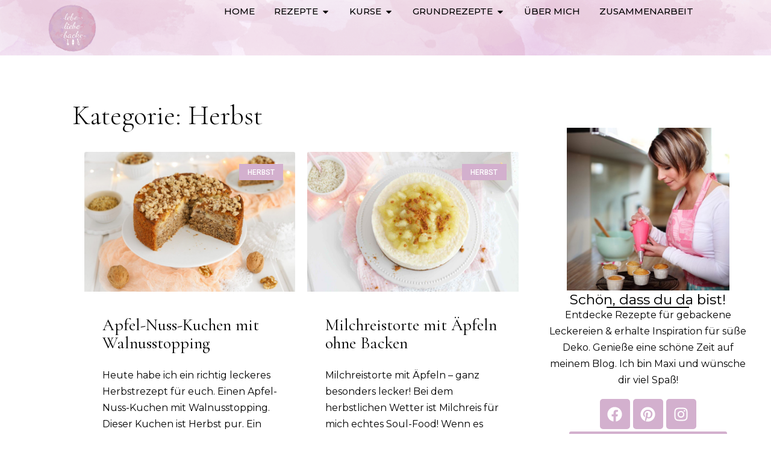

--- FILE ---
content_type: text/html; charset=UTF-8
request_url: https://www.lebeliebebacke.de/category/herbst/
body_size: 55883
content:
<!doctype html>
<html lang="de">
<head>
	<meta charset="UTF-8">
	<meta name="viewport" content="width=device-width, initial-scale=1">
	<link rel="profile" href="https://gmpg.org/xfn/11">
	<meta name='robots' content='index, follow, max-image-preview:large, max-snippet:-1, max-video-preview:-1' />

	<!-- This site is optimized with the Yoast SEO plugin v26.5 - https://yoast.com/wordpress/plugins/seo/ -->
	<title>Herbst Archive - lebe liebe backe</title>
	<link rel="canonical" href="https://www.lebeliebebacke.de/category/herbst/" />
	<link rel="next" href="https://www.lebeliebebacke.de/category/herbst/page/2/" />
	<meta property="og:locale" content="de_DE" />
	<meta property="og:type" content="article" />
	<meta property="og:title" content="Herbst Archive - lebe liebe backe" />
	<meta property="og:url" content="https://www.lebeliebebacke.de/category/herbst/" />
	<meta property="og:site_name" content="lebe liebe backe" />
	<meta property="og:image" content="https://www.lebeliebebacke.de/wp-content/uploads/2017/11/llbklein.png" />
	<meta property="og:image:width" content="300" />
	<meta property="og:image:height" content="291" />
	<meta property="og:image:type" content="image/png" />
	<meta name="twitter:card" content="summary_large_image" />
	<meta name="twitter:site" content="@lebeliebebacke" />
	<script type="application/ld+json" class="yoast-schema-graph">{"@context":"https://schema.org","@graph":[{"@type":"CollectionPage","@id":"https://www.lebeliebebacke.de/category/herbst/","url":"https://www.lebeliebebacke.de/category/herbst/","name":"Herbst Archive - lebe liebe backe","isPartOf":{"@id":"https://www.lebeliebebacke.de/#website"},"primaryImageOfPage":{"@id":"https://www.lebeliebebacke.de/category/herbst/#primaryimage"},"image":{"@id":"https://www.lebeliebebacke.de/category/herbst/#primaryimage"},"thumbnailUrl":"https://www.lebeliebebacke.de/wp-content/uploads/2023/11/0200-Lebeliebebacke-Nusskuchen-Nuss-Kuchen-Apfelkuchen-Walnuss-Herbst-ohne-scaled.jpg","breadcrumb":{"@id":"https://www.lebeliebebacke.de/category/herbst/#breadcrumb"},"inLanguage":"de"},{"@type":"ImageObject","inLanguage":"de","@id":"https://www.lebeliebebacke.de/category/herbst/#primaryimage","url":"https://www.lebeliebebacke.de/wp-content/uploads/2023/11/0200-Lebeliebebacke-Nusskuchen-Nuss-Kuchen-Apfelkuchen-Walnuss-Herbst-ohne-scaled.jpg","contentUrl":"https://www.lebeliebebacke.de/wp-content/uploads/2023/11/0200-Lebeliebebacke-Nusskuchen-Nuss-Kuchen-Apfelkuchen-Walnuss-Herbst-ohne-scaled.jpg","width":2560,"height":1731},{"@type":"BreadcrumbList","@id":"https://www.lebeliebebacke.de/category/herbst/#breadcrumb","itemListElement":[{"@type":"ListItem","position":1,"name":"Startseite","item":"https://www.lebeliebebacke.de/"},{"@type":"ListItem","position":2,"name":"Herbst"}]},{"@type":"WebSite","@id":"https://www.lebeliebebacke.de/#website","url":"https://www.lebeliebebacke.de/","name":"lebe liebe backe","description":"","publisher":{"@id":"https://www.lebeliebebacke.de/#/schema/person/e7ab3be22d9a1dac2c2d20d567c27ce8"},"potentialAction":[{"@type":"SearchAction","target":{"@type":"EntryPoint","urlTemplate":"https://www.lebeliebebacke.de/?s={search_term_string}"},"query-input":{"@type":"PropertyValueSpecification","valueRequired":true,"valueName":"search_term_string"}}],"inLanguage":"de"},{"@type":["Person","Organization"],"@id":"https://www.lebeliebebacke.de/#/schema/person/e7ab3be22d9a1dac2c2d20d567c27ce8","name":"Maxi","image":{"@type":"ImageObject","inLanguage":"de","@id":"https://www.lebeliebebacke.de/#/schema/person/image/","url":"https://www.lebeliebebacke.de/wp-content/uploads/2017/10/llbklein-1.png","contentUrl":"https://www.lebeliebebacke.de/wp-content/uploads/2017/10/llbklein-1.png","width":300,"height":291,"caption":"Maxi"},"logo":{"@id":"https://www.lebeliebebacke.de/#/schema/person/image/"},"sameAs":["https://www.lebeliebebacke.de"]}]}</script>
	<!-- / Yoast SEO plugin. -->


<link rel="alternate" type="application/rss+xml" title="lebe liebe backe &raquo; Feed" href="https://www.lebeliebebacke.de/feed/" />
<link rel="alternate" type="application/rss+xml" title="lebe liebe backe &raquo; Kommentar-Feed" href="https://www.lebeliebebacke.de/comments/feed/" />
<script consent-skip-blocker="1" data-skip-lazy-load="js-extra"  data-wpacu-skip data-cfasync="false">
(function () {
  // Web Font Loader compatibility (https://github.com/typekit/webfontloader)
  var modules = {
    typekit: "https://use.typekit.net",
    google: "https://fonts.googleapis.com/"
  };

  var load = function (config) {
    setTimeout(function () {
      var a = window.consentApi;

      // Only when blocker is active
      if (a) {
        // Iterate all modules and handle in a single `WebFont.load`
        Object.keys(modules).forEach(function (module) {
          var newConfigWithoutOtherModules = JSON.parse(
            JSON.stringify(config)
          );
          Object.keys(modules).forEach(function (toRemove) {
            if (toRemove !== module) {
              delete newConfigWithoutOtherModules[toRemove];
            }
          });

          if (newConfigWithoutOtherModules[module]) {
            a.unblock(modules[module]).then(function () {
              var originalLoad = window.WebFont.load;
              if (originalLoad !== load) {
                originalLoad(newConfigWithoutOtherModules);
              }
            });
          }
        });
      }
    }, 0);
  };

  if (!window.WebFont) {
    window.WebFont = {
      load: load
    };
  }
})();
</script><style>[consent-id]:not(.rcb-content-blocker):not([consent-transaction-complete]):not([consent-visual-use-parent^="children:"]):not([consent-confirm]){opacity:0!important;}
.rcb-content-blocker+.rcb-content-blocker-children-fallback~*{display:none!important;}</style><link rel="preload" href="https://www.lebeliebebacke.de/wp-content/13273be46f3639f2464a2a853a6b87f5/dist/1544302207.js" as="script" />
<link rel="preload" href="https://www.lebeliebebacke.de/wp-content/13273be46f3639f2464a2a853a6b87f5/dist/77036436.js" as="script" />
<link rel="preload" href="https://www.lebeliebebacke.de/wp-content/plugins/real-cookie-banner/public/lib/animate.css/animate.min.css" as="style" />
<link rel="alternate" type="application/rss+xml" title="lebe liebe backe &raquo; Herbst Kategorie-Feed" href="https://www.lebeliebebacke.de/category/herbst/feed/" />
<script data-cfasync="false" data-wpacu-skip defer src="https://www.lebeliebebacke.de/wp-content/13273be46f3639f2464a2a853a6b87f5/dist/1544302207.js" id="real-cookie-banner-vendor-real-cookie-banner-banner-js"></script>
<script type="application/json" data-skip-lazy-load="js-extra" data-skip-moving="true" data-no-defer nitro-exclude data-alt-type="application/ld+json" data-dont-merge data-wpmeteor-nooptimize="true" data-cfasync="false" id="ac5b061899717f65f5bf6b31985e6b7ee1-js-extra">{"slug":"real-cookie-banner","textDomain":"real-cookie-banner","version":"5.2.5","restUrl":"https:\/\/www.lebeliebebacke.de\/wp-json\/real-cookie-banner\/v1\/","restNamespace":"real-cookie-banner\/v1","restPathObfuscateOffset":"530fa6dff062d25e","restRoot":"https:\/\/www.lebeliebebacke.de\/wp-json\/","restQuery":{"_v":"5.2.5","_locale":"user"},"restNonce":"507524222b","restRecreateNonceEndpoint":"https:\/\/www.lebeliebebacke.de\/wp-admin\/admin-ajax.php?action=rest-nonce","publicUrl":"https:\/\/www.lebeliebebacke.de\/wp-content\/plugins\/real-cookie-banner\/public\/","chunkFolder":"dist","chunksLanguageFolder":"https:\/\/www.lebeliebebacke.de\/wp-content\/languages\/mo-cache\/real-cookie-banner\/","chunks":{"chunk-config-tab-blocker.lite.js":["de_DE-83d48f038e1cf6148175589160cda67e","de_DE-e5c2f3318cd06f18a058318f5795a54b","de_DE-76129424d1eb6744d17357561a128725","de_DE-d3d8ada331df664d13fa407b77bc690b"],"chunk-config-tab-blocker.pro.js":["de_DE-ddf5ae983675e7b6eec2afc2d53654a2","de_DE-487d95eea292aab22c80aa3ae9be41f0","de_DE-ab0e642081d4d0d660276c9cebfe9f5d","de_DE-0f5f6074a855fa677e6086b82145bd50"],"chunk-config-tab-consent.lite.js":["de_DE-3823d7521a3fc2857511061e0d660408"],"chunk-config-tab-consent.pro.js":["de_DE-9cb9ecf8c1e8ce14036b5f3a5e19f098"],"chunk-config-tab-cookies.lite.js":["de_DE-1a51b37d0ef409906245c7ed80d76040","de_DE-e5c2f3318cd06f18a058318f5795a54b","de_DE-76129424d1eb6744d17357561a128725"],"chunk-config-tab-cookies.pro.js":["de_DE-572ee75deed92e7a74abba4b86604687","de_DE-487d95eea292aab22c80aa3ae9be41f0","de_DE-ab0e642081d4d0d660276c9cebfe9f5d"],"chunk-config-tab-dashboard.lite.js":["de_DE-f843c51245ecd2b389746275b3da66b6"],"chunk-config-tab-dashboard.pro.js":["de_DE-ae5ae8f925f0409361cfe395645ac077"],"chunk-config-tab-import.lite.js":["de_DE-66df94240f04843e5a208823e466a850"],"chunk-config-tab-import.pro.js":["de_DE-e5fee6b51986d4ff7a051d6f6a7b076a"],"chunk-config-tab-licensing.lite.js":["de_DE-e01f803e4093b19d6787901b9591b5a6"],"chunk-config-tab-licensing.pro.js":["de_DE-4918ea9704f47c2055904e4104d4ffba"],"chunk-config-tab-scanner.lite.js":["de_DE-b10b39f1099ef599835c729334e38429"],"chunk-config-tab-scanner.pro.js":["de_DE-752a1502ab4f0bebfa2ad50c68ef571f"],"chunk-config-tab-settings.lite.js":["de_DE-37978e0b06b4eb18b16164a2d9c93a2c"],"chunk-config-tab-settings.pro.js":["de_DE-e59d3dcc762e276255c8989fbd1f80e3"],"chunk-config-tab-tcf.lite.js":["de_DE-4f658bdbf0aa370053460bc9e3cd1f69","de_DE-e5c2f3318cd06f18a058318f5795a54b","de_DE-d3d8ada331df664d13fa407b77bc690b"],"chunk-config-tab-tcf.pro.js":["de_DE-e1e83d5b8a28f1f91f63b9de2a8b181a","de_DE-487d95eea292aab22c80aa3ae9be41f0","de_DE-0f5f6074a855fa677e6086b82145bd50"]},"others":{"customizeValuesBanner":"{\"layout\":{\"type\":\"dialog\",\"maxHeightEnabled\":false,\"maxHeight\":740,\"dialogMaxWidth\":530,\"dialogPosition\":\"middleCenter\",\"dialogMargin\":[0,0,0,0],\"bannerPosition\":\"bottom\",\"bannerMaxWidth\":1024,\"dialogBorderRadius\":3,\"borderRadius\":5,\"animationIn\":\"slideInUp\",\"animationInDuration\":500,\"animationInOnlyMobile\":true,\"animationOut\":\"none\",\"animationOutDuration\":500,\"animationOutOnlyMobile\":true,\"overlay\":true,\"overlayBg\":\"#000000\",\"overlayBgAlpha\":50,\"overlayBlur\":2},\"decision\":{\"acceptAll\":\"button\",\"acceptEssentials\":\"button\",\"showCloseIcon\":false,\"acceptIndividual\":\"link\",\"buttonOrder\":\"all,essential,save,individual\",\"showGroups\":false,\"groupsFirstView\":false,\"saveButton\":\"always\"},\"design\":{\"bg\":\"#ffffff\",\"textAlign\":\"center\",\"linkTextDecoration\":\"underline\",\"borderWidth\":0,\"borderColor\":\"#ffffff\",\"fontSize\":13,\"fontColor\":\"#2b2b2b\",\"fontInheritFamily\":true,\"fontFamily\":\"Arial, Helvetica, sans-serif\",\"fontWeight\":\"normal\",\"boxShadowEnabled\":true,\"boxShadowOffsetX\":0,\"boxShadowOffsetY\":5,\"boxShadowBlurRadius\":13,\"boxShadowSpreadRadius\":0,\"boxShadowColor\":\"#000000\",\"boxShadowColorAlpha\":20},\"headerDesign\":{\"inheritBg\":true,\"bg\":\"#f4f4f4\",\"inheritTextAlign\":true,\"textAlign\":\"center\",\"padding\":[17,20,15,20],\"logo\":\"\",\"logoRetina\":\"\",\"logoMaxHeight\":40,\"logoPosition\":\"left\",\"logoMargin\":[5,15,5,15],\"fontSize\":20,\"fontColor\":\"#2b2b2b\",\"fontInheritFamily\":true,\"fontFamily\":\"Arial, Helvetica, sans-serif\",\"fontWeight\":\"normal\",\"borderWidth\":1,\"borderColor\":\"#efefef\"},\"bodyDesign\":{\"padding\":[15,20,5,20],\"descriptionInheritFontSize\":true,\"descriptionFontSize\":13,\"dottedGroupsInheritFontSize\":true,\"dottedGroupsFontSize\":13,\"dottedGroupsBulletColor\":\"#15779b\",\"teachingsInheritTextAlign\":true,\"teachingsTextAlign\":\"center\",\"teachingsSeparatorActive\":true,\"teachingsSeparatorWidth\":50,\"teachingsSeparatorHeight\":1,\"teachingsSeparatorColor\":\"#d0abd0\",\"teachingsInheritFontSize\":false,\"teachingsFontSize\":12,\"teachingsInheritFontColor\":false,\"teachingsFontColor\":\"#757575\",\"accordionMargin\":[10,0,5,0],\"accordionPadding\":[5,10,5,10],\"accordionArrowType\":\"outlined\",\"accordionArrowColor\":\"#15779b\",\"accordionBg\":\"#ffffff\",\"accordionActiveBg\":\"#f9f9f9\",\"accordionHoverBg\":\"#efefef\",\"accordionBorderWidth\":1,\"accordionBorderColor\":\"#efefef\",\"accordionTitleFontSize\":12,\"accordionTitleFontColor\":\"#2b2b2b\",\"accordionTitleFontWeight\":\"normal\",\"accordionDescriptionMargin\":[5,0,0,0],\"accordionDescriptionFontSize\":12,\"accordionDescriptionFontColor\":\"#757575\",\"accordionDescriptionFontWeight\":\"normal\",\"acceptAllOneRowLayout\":true,\"acceptAllPadding\":[10,10,10,10],\"acceptAllBg\":\"#d0abd0\",\"acceptAllTextAlign\":\"center\",\"acceptAllFontSize\":18,\"acceptAllFontColor\":\"#ffffff\",\"acceptAllFontWeight\":\"normal\",\"acceptAllBorderWidth\":0,\"acceptAllBorderColor\":\"#000000\",\"acceptAllHoverBg\":\"#d0abd0\",\"acceptAllHoverFontColor\":\"#ffffff\",\"acceptAllHoverBorderColor\":\"#000000\",\"acceptEssentialsUseAcceptAll\":true,\"acceptEssentialsButtonType\":\"\",\"acceptEssentialsPadding\":[10,10,10,10],\"acceptEssentialsBg\":\"#efefef\",\"acceptEssentialsTextAlign\":\"center\",\"acceptEssentialsFontSize\":18,\"acceptEssentialsFontColor\":\"#0a0a0a\",\"acceptEssentialsFontWeight\":\"normal\",\"acceptEssentialsBorderWidth\":0,\"acceptEssentialsBorderColor\":\"#000000\",\"acceptEssentialsHoverBg\":\"#e8e8e8\",\"acceptEssentialsHoverFontColor\":\"#000000\",\"acceptEssentialsHoverBorderColor\":\"#000000\",\"acceptIndividualPadding\":[5,5,5,5],\"acceptIndividualBg\":\"#ffffff\",\"acceptIndividualTextAlign\":\"center\",\"acceptIndividualFontSize\":16,\"acceptIndividualFontColor\":\"#d0abd0\",\"acceptIndividualFontWeight\":\"normal\",\"acceptIndividualBorderWidth\":0,\"acceptIndividualBorderColor\":\"#000000\",\"acceptIndividualHoverBg\":\"#ffffff\",\"acceptIndividualHoverFontColor\":\"#d190d1\",\"acceptIndividualHoverBorderColor\":\"#000000\"},\"footerDesign\":{\"poweredByLink\":true,\"inheritBg\":false,\"bg\":\"#fcfcfc\",\"inheritTextAlign\":true,\"textAlign\":\"center\",\"padding\":[10,20,15,20],\"fontSize\":14,\"fontColor\":\"#757474\",\"fontInheritFamily\":true,\"fontFamily\":\"Arial, Helvetica, sans-serif\",\"fontWeight\":\"normal\",\"hoverFontColor\":\"#2b2b2b\",\"borderWidth\":1,\"borderColor\":\"#efefef\",\"languageSwitcher\":\"flags\"},\"texts\":{\"headline\":\"\\ud83c\\udf6a Hier gibt's Kekse!\",\"description\":\"<span class=\\\"_brlbs-paragraph _brlbs-text-description\\\"><b>Als Online Unternehmerin bin ich auf Werbung und Statistiken angewiesen.<\\\/b>\\u00a0Deswegen nutze ich auf meiner Website sogenannte Tracking Cookies, die mir helfen zu verstehen, was dich interessiert und was nicht. Andere Cookies sind essenziell und sorgen daf\\u00fcr, dass auf meiner Website alles korrekt f\\u00fcr dich funktioniert. Ich w\\u00fcrde mich riesig freuen, wenn du allen Cookies zustimmst und mir so hilfst, dich besser zu verstehen.<br \\\/><br \\\/><\\\/span><span class=\\\"_brlbs-paragraph _brlbs-text-confirm-age\\\">Wenn du unter 16 Jahre alt bist und deine Zustimmung zu freiwilligen Diensten geben m\\u00f6chtest, musst du deine Erziehungsberechtigten um Erlaubnis bitten.<br \\\/><br \\\/><\\\/span><span class=\\\"_brlbs-paragraph _brlbs-text-more-information\\\">Einige Services verarbeiten personenbezogene Daten in den USA.<br \\\/>Weitere Informationen \\u00fcber die Verwendung deiner Daten findest du in meiner\\u00a0<a class=\\\"_brlbs-cursor\\\" href=\\\"https:\\\/\\\/www.annikagievers.de\\\/datenschutz\\\/\\\">Datenschutzerkl\\u00e4rung<\\\/a>.<\\\/span>\\u00a0<span class=\\\"_brlbs-paragraph _brlbs-text-revoke\\\">Du kannst deine Auswahl jederzeit unter\\u00a0<a class=\\\"_brlbs-cursor\\\" href=\\\"https:\\\/\\\/www.annikagievers.de\\\/#\\\" data-cookie-individual=\\\"\\\">Einstellungen<\\\/a>\\u00a0widerrufen oder anpassen<\\\/span>\",\"acceptAll\":\"Alle akzeptieren\",\"acceptEssentials\":\"Weiter ohne Einwilligung\",\"acceptIndividual\":\"Privatsph\\u00e4re-Einstellungen individuell festlegen\",\"poweredBy\":\"2\",\"dataProcessingInUnsafeCountries\":\"Einige Services verarbeiten personenbezogene Daten in unsicheren Drittl\\u00e4ndern. Indem du in die Nutzung dieser Services einwilligst, erkl\\u00e4rst du dich auch mit der Verarbeitung deiner Daten in diesen unsicheren Drittl\\u00e4ndern gem\\u00e4\\u00df {{legalBasis}} einverstanden. Dies birgt das Risiko, dass deine Daten von Beh\\u00f6rden zu Kontroll- und \\u00dcberwachungszwecken verarbeitet werden, m\\u00f6glicherweise ohne die M\\u00f6glichkeit eines Rechtsbehelfs.\",\"ageNoticeBanner\":\"\",\"ageNoticeBlocker\":\"\",\"listServicesNotice\":\"\",\"listServicesLegitimateInterestNotice\":\"Au\\u00dferdem werden {{services}} auf der Grundlage eines berechtigten Interesses geladen.\",\"consentForwardingExternalHosts\":\"Deine Einwilligung gilt auch auf {{websites}}.\",\"blockerHeadline\":\"{{name}} aufgrund von Privatsph\\u00e4re-Einstellungen blockiert\",\"blockerLinkShowMissing\":\"Zeige alle Services, in die du noch einwilligen musst\",\"blockerLoadButton\":\"Services akzeptieren und Inhalte laden\",\"blockerAcceptInfo\":\"Wenn du die blockierten Inhalte l\\u00e4dst, werden deine Datenschutzeinstellungen angepasst. Inhalte aus diesem Service werden in Zukunft nicht mehr blockiert.\",\"stickyHistory\":\"Historie der Privatsph\\u00e4re-Einstellungen\",\"stickyRevoke\":\"Einwilligungen widerrufen\",\"stickyRevokeSuccessMessage\":\"Du hast die Einwilligung f\\u00fcr Services mit dessen Cookies und Verarbeitung personenbezogener Daten erfolgreich widerrufen. Die Seite wird jetzt neu geladen!\",\"stickyChange\":\"Privatsph\\u00e4re-Einstellungen \\u00e4ndern\"},\"individualLayout\":{\"inheritDialogMaxWidth\":false,\"dialogMaxWidth\":970,\"inheritBannerMaxWidth\":true,\"bannerMaxWidth\":1980,\"descriptionTextAlign\":\"left\"},\"group\":{\"checkboxBg\":\"#f0f0f0\",\"checkboxBorderWidth\":1,\"checkboxBorderColor\":\"#d2d2d2\",\"checkboxActiveColor\":\"#ffffff\",\"checkboxActiveBg\":\"#15779b\",\"checkboxActiveBorderColor\":\"#11607d\",\"groupInheritBg\":true,\"groupBg\":\"#f4f4f4\",\"groupPadding\":[15,15,15,15],\"groupSpacing\":10,\"groupBorderRadius\":5,\"groupBorderWidth\":1,\"groupBorderColor\":\"#f4f4f4\",\"headlineFontSize\":16,\"headlineFontWeight\":\"normal\",\"headlineFontColor\":\"#2b2b2b\",\"descriptionFontSize\":14,\"descriptionFontColor\":\"#757575\",\"linkColor\":\"#757575\",\"linkHoverColor\":\"#2b2b2b\",\"detailsHideLessRelevant\":true},\"saveButton\":{\"useAcceptAll\":true,\"type\":\"button\",\"padding\":[10,10,10,10],\"bg\":\"#efefef\",\"textAlign\":\"center\",\"fontSize\":18,\"fontColor\":\"#0a0a0a\",\"fontWeight\":\"normal\",\"borderWidth\":0,\"borderColor\":\"#000000\",\"hoverBg\":\"#e8e8e8\",\"hoverFontColor\":\"#000000\",\"hoverBorderColor\":\"#000000\"},\"individualTexts\":{\"headline\":\"Individuelle Privatsph\\u00e4re-Einstellungen\",\"description\":\"Wir verwenden Cookies und \\u00e4hnliche Technologien auf unserer Website und verarbeiten personenbezogene Daten von dir (z.B. IP-Adresse), um z.B. Inhalte und Anzeigen zu personalisieren, Medien von Drittanbietern einzubinden oder Zugriffe auf unsere Website zu analysieren. Die Datenverarbeitung kann auch erst in Folge gesetzter Cookies stattfinden. Wir teilen diese Daten mit Dritten, die wir in den Privatsph\\u00e4re-Einstellungen benennen.<br \\\/><br \\\/>Die Datenverarbeitung kann mit deiner Einwilligung oder auf Basis eines berechtigten Interesses erfolgen, dem du in den Privatsph\\u00e4re-Einstellungen widersprechen kannst. Du hast das Recht, nicht einzuwilligen und deine Einwilligung zu einem sp\\u00e4teren Zeitpunkt zu \\u00e4ndern oder zu widerrufen. Weitere Informationen zur Verwendung deiner Daten findest du in unserer {{privacyPolicy}}Datenschutzerkl\\u00e4rung{{\\\/privacyPolicy}}.<br \\\/><br \\\/>Im Folgenden findest du eine \\u00dcbersicht \\u00fcber alle Services, die von dieser Website genutzt werden. Du kannst dir detaillierte Informationen zu jedem Service ansehen und ihm einzeln zustimmen oder von deinem Widerspruchsrecht Gebrauch machen.\",\"save\":\"Individuelle Auswahlen speichern\",\"showMore\":\"Service-Informationen anzeigen\",\"hideMore\":\"Service-Informationen ausblenden\",\"postamble\":\"\"},\"mobile\":{\"enabled\":true,\"maxHeight\":400,\"hideHeader\":false,\"alignment\":\"bottom\",\"scalePercent\":90,\"scalePercentVertical\":-50},\"sticky\":{\"enabled\":false,\"animationsEnabled\":true,\"alignment\":\"left\",\"bubbleBorderRadius\":50,\"icon\":\"fingerprint\",\"iconCustom\":\"\",\"iconCustomRetina\":\"\",\"iconSize\":30,\"iconColor\":\"#ffffff\",\"bubbleMargin\":[10,20,20,20],\"bubblePadding\":15,\"bubbleBg\":\"#15779b\",\"bubbleBorderWidth\":0,\"bubbleBorderColor\":\"#10556f\",\"boxShadowEnabled\":true,\"boxShadowOffsetX\":0,\"boxShadowOffsetY\":2,\"boxShadowBlurRadius\":5,\"boxShadowSpreadRadius\":1,\"boxShadowColor\":\"#105b77\",\"boxShadowColorAlpha\":40,\"bubbleHoverBg\":\"#ffffff\",\"bubbleHoverBorderColor\":\"#000000\",\"hoverIconColor\":\"#000000\",\"hoverIconCustom\":\"\",\"hoverIconCustomRetina\":\"\",\"menuFontSize\":16,\"menuBorderRadius\":5,\"menuItemSpacing\":10,\"menuItemPadding\":[5,10,5,10]},\"customCss\":{\"css\":\"\",\"antiAdBlocker\":\"y\"}}","isPro":false,"showProHints":false,"proUrl":"https:\/\/devowl.io\/de\/go\/real-cookie-banner?source=rcb-lite","showLiteNotice":true,"frontend":{"groups":"[{\"id\":333,\"name\":\"Essenziell\",\"slug\":\"essenziell\",\"description\":\"Essenzielle Services sind f\\u00fcr die grundlegende Funktionalit\\u00e4t der Website erforderlich. Sie enthalten nur technisch notwendige Services. Diesen Services kann nicht widersprochen werden.\",\"isEssential\":true,\"isDefault\":true,\"items\":[{\"id\":7848,\"name\":\"Elementor\",\"purpose\":\"Elementor erm\\u00f6glicht die Gestaltung des Layouts dieser Website, um diese ansprechender und benutzerfreundlicher zu gestalten. Die gesammelten Daten werden nicht zu Analysezwecken verwendet, sondern nur, um sicherzustellen, dass z. B. ausgeblendete Elemente bei mehreren aktiven Sitzungen nicht erneut angezeigt werden. Cookies oder Cookie-\\u00e4hnliche Technologien k\\u00f6nnen gespeichert und gelesen werden. Diese werden verwendet, um die Anzahl der Seitenaufrufe und aktiven Sitzungen des Nutzers zu speichern. Das berechtigte Interesse an der Nutzung dieses Services liegt in der einfachen und benutzerfreundlichen Umsetzung der verwendeten Layouts.\",\"providerContact\":{\"phone\":\"\",\"email\":\"\",\"link\":\"\"},\"isProviderCurrentWebsite\":true,\"provider\":\"\",\"uniqueName\":\"elementor\",\"isEmbeddingOnlyExternalResources\":false,\"legalBasis\":\"legitimate-interest\",\"dataProcessingInCountries\":[],\"dataProcessingInCountriesSpecialTreatments\":[],\"technicalDefinitions\":[{\"type\":\"local\",\"name\":\"elementor\",\"host\":\"https:\\\/\\\/www.lebeliebebacke.de\",\"duration\":0,\"durationUnit\":\"y\",\"isSessionDuration\":false,\"purpose\":\"\"},{\"type\":\"session\",\"name\":\"elementor\",\"host\":\"https:\\\/\\\/www.lebeliebebacke.de\",\"duration\":0,\"durationUnit\":\"y\",\"isSessionDuration\":false,\"purpose\":\"\"}],\"codeDynamics\":[],\"providerPrivacyPolicyUrl\":\"\",\"providerLegalNoticeUrl\":\"\",\"tagManagerOptInEventName\":\"\",\"tagManagerOptOutEventName\":\"\",\"googleConsentModeConsentTypes\":[],\"executePriority\":10,\"codeOptIn\":\"\",\"executeCodeOptInWhenNoTagManagerConsentIsGiven\":false,\"codeOptOut\":\"\",\"executeCodeOptOutWhenNoTagManagerConsentIsGiven\":false,\"deleteTechnicalDefinitionsAfterOptOut\":false,\"codeOnPageLoad\":\"\",\"presetId\":\"elementor\"},{\"id\":7396,\"name\":\"Real Cookie Banner\",\"purpose\":\"Real Cookie Banner bittet Website-Besucher um die Einwilligung zum Setzen von Cookies und zur Verarbeitung personenbezogener Daten. Dazu wird jedem Website-Besucher eine UUID (pseudonyme Identifikation des Nutzers) zugewiesen, die bis zum Ablauf des Cookies zur Speicherung der Einwilligung g\\u00fcltig ist. Cookies werden dazu verwendet, um zu testen, ob Cookies gesetzt werden k\\u00f6nnen, um Referenz auf die dokumentierte Einwilligung zu speichern, um zu speichern, in welche Services aus welchen Service-Gruppen der Besucher eingewilligt hat, und, falls Einwilligung nach dem Transparency & Consent Framework (TCF) eingeholt werden, um die Einwilligungen in TCF Partner, Zwecke, besondere Zwecke, Funktionen und besondere Funktionen zu speichern. Im Rahmen der Darlegungspflicht nach DSGVO wird die erhobene Einwilligung vollumf\\u00e4nglich dokumentiert. Dazu z\\u00e4hlt neben den Services und Service-Gruppen, in welche der Besucher eingewilligt hat, und falls Einwilligung nach dem TCF Standard eingeholt werden, in welche TCF Partner, Zwecke und Funktionen der Besucher eingewilligt hat, alle Einstellungen des Cookie Banners zum Zeitpunkt der Einwilligung als auch die technischen Umst\\u00e4nde (z.B. Gr\\u00f6\\u00dfe des Sichtbereichs bei der Einwilligung) und die Nutzerinteraktionen (z.B. Klick auf Buttons), die zur Einwilligung gef\\u00fchrt haben. Die Einwilligung wird pro Sprache einmal erhoben.\",\"providerContact\":{\"phone\":\"\",\"email\":\"\",\"link\":\"\"},\"isProviderCurrentWebsite\":true,\"provider\":\"\",\"uniqueName\":\"\",\"isEmbeddingOnlyExternalResources\":false,\"legalBasis\":\"legal-requirement\",\"dataProcessingInCountries\":[],\"dataProcessingInCountriesSpecialTreatments\":[],\"technicalDefinitions\":[{\"type\":\"http\",\"name\":\"real_cookie_banner*\",\"host\":\".lebeliebebacke.de\",\"duration\":365,\"durationUnit\":\"d\",\"isSessionDuration\":false,\"purpose\":\"Eindeutiger Identifikator f\\u00fcr die Einwilligung, aber nicht f\\u00fcr den Website-Besucher. Revisionshash f\\u00fcr die Einstellungen des Cookie-Banners (Texte, Farben, Funktionen, Servicegruppen, Dienste, Content Blocker usw.). IDs f\\u00fcr eingewilligte Services und Service-Gruppen.\"},{\"type\":\"http\",\"name\":\"real_cookie_banner*-tcf\",\"host\":\".lebeliebebacke.de\",\"duration\":365,\"durationUnit\":\"d\",\"isSessionDuration\":false,\"purpose\":\"Im Rahmen von TCF gesammelte Einwilligungen, die im TC-String-Format gespeichert werden, einschlie\\u00dflich TCF-Vendoren, -Zwecke, -Sonderzwecke, -Funktionen und -Sonderfunktionen.\"},{\"type\":\"http\",\"name\":\"real_cookie_banner*-gcm\",\"host\":\".lebeliebebacke.de\",\"duration\":365,\"durationUnit\":\"d\",\"isSessionDuration\":false,\"purpose\":\"Die im Google Consent Mode gesammelten Einwilligungen in die verschiedenen Einwilligungstypen (Zwecke) werden f\\u00fcr alle mit dem Google Consent Mode kompatiblen Services gespeichert.\"},{\"type\":\"http\",\"name\":\"real_cookie_banner-test\",\"host\":\".lebeliebebacke.de\",\"duration\":365,\"durationUnit\":\"d\",\"isSessionDuration\":false,\"purpose\":\"Cookie, der gesetzt wurde, um die Funktionalit\\u00e4t von HTTP-Cookies zu testen. Wird sofort nach dem Test gel\\u00f6scht.\"},{\"type\":\"local\",\"name\":\"real_cookie_banner*\",\"host\":\"https:\\\/\\\/www.lebeliebebacke.de\",\"duration\":1,\"durationUnit\":\"d\",\"isSessionDuration\":false,\"purpose\":\"Eindeutiger Identifikator f\\u00fcr die Einwilligung, aber nicht f\\u00fcr den Website-Besucher. Revisionshash f\\u00fcr die Einstellungen des Cookie-Banners (Texte, Farben, Funktionen, Service-Gruppen, Services, Content Blocker usw.). IDs f\\u00fcr eingewilligte Services und Service-Gruppen. Wird nur solange gespeichert, bis die Einwilligung auf dem Website-Server dokumentiert ist.\"},{\"type\":\"local\",\"name\":\"real_cookie_banner*-tcf\",\"host\":\"https:\\\/\\\/www.lebeliebebacke.de\",\"duration\":1,\"durationUnit\":\"d\",\"isSessionDuration\":false,\"purpose\":\"Im Rahmen von TCF gesammelte Einwilligungen werden im TC-String-Format gespeichert, einschlie\\u00dflich TCF Vendoren, Zwecke, besondere Zwecke, Funktionen und besondere Funktionen. Wird nur solange gespeichert, bis die Einwilligung auf dem Website-Server dokumentiert ist.\"},{\"type\":\"local\",\"name\":\"real_cookie_banner*-gcm\",\"host\":\"https:\\\/\\\/www.lebeliebebacke.de\",\"duration\":1,\"durationUnit\":\"d\",\"isSessionDuration\":false,\"purpose\":\"Im Rahmen des Google Consent Mode erfasste Einwilligungen werden f\\u00fcr alle mit dem Google Consent Mode kompatiblen Services in Einwilligungstypen (Zwecke) gespeichert. Wird nur solange gespeichert, bis die Einwilligung auf dem Website-Server dokumentiert ist.\"},{\"type\":\"local\",\"name\":\"real_cookie_banner-consent-queue*\",\"host\":\"https:\\\/\\\/www.lebeliebebacke.de\",\"duration\":1,\"durationUnit\":\"d\",\"isSessionDuration\":false,\"purpose\":\"Lokale Zwischenspeicherung (Caching) der Auswahl im Cookie-Banner, bis der Server die Einwilligung dokumentiert; Dokumentation periodisch oder bei Seitenwechseln versucht, wenn der Server nicht verf\\u00fcgbar oder \\u00fcberlastet ist.\"}],\"codeDynamics\":[],\"providerPrivacyPolicyUrl\":\"\",\"providerLegalNoticeUrl\":\"\",\"tagManagerOptInEventName\":\"\",\"tagManagerOptOutEventName\":\"\",\"googleConsentModeConsentTypes\":[],\"executePriority\":10,\"codeOptIn\":\"\",\"executeCodeOptInWhenNoTagManagerConsentIsGiven\":false,\"codeOptOut\":\"\",\"executeCodeOptOutWhenNoTagManagerConsentIsGiven\":false,\"deleteTechnicalDefinitionsAfterOptOut\":false,\"codeOnPageLoad\":\"\",\"presetId\":\"real-cookie-banner\"}]},{\"id\":334,\"name\":\"Funktional\",\"slug\":\"funktional\",\"description\":\"Funktionale Services sind notwendig, um \\u00fcber die wesentliche Funktionalit\\u00e4t der Website hinausgehende Features wie h\\u00fcbschere Schriftarten, Videowiedergabe oder interaktive Web 2.0-Features bereitzustellen. Inhalte von z.B. Video- und Social Media-Plattformen sind standardm\\u00e4\\u00dfig gesperrt und k\\u00f6nnen zugestimmt werden. Wenn dem Service zugestimmt wird, werden diese Inhalte automatisch ohne weitere manuelle Einwilligung geladen.\",\"isEssential\":false,\"isDefault\":true,\"items\":[{\"id\":7849,\"name\":\"WordPress Emojis\",\"purpose\":\"WordPress Emojis ist ein Emoji-Set, das von wordpress.org geladen wird, wenn ein alter Browser verwendet wird, welcher ohne die Einbindung des Services keine Emojis anzeigen k\\u00f6nnte. Dies erfordert die Verarbeitung der IP-Adresse und der Metadaten des Nutzers. Auf dem Client des Nutzers werden keine Cookies oder Cookie-\\u00e4hnliche Technologien gesetzt.\",\"providerContact\":{\"phone\":\"\",\"email\":\"dpo@wordpress.org\",\"link\":\"\"},\"isProviderCurrentWebsite\":false,\"provider\":\"WordPress.org, 660 4TH St, San Francisco, CA, 94107, USA\",\"uniqueName\":\"wordpress-emojis\",\"isEmbeddingOnlyExternalResources\":true,\"legalBasis\":\"consent\",\"dataProcessingInCountries\":[\"US\"],\"dataProcessingInCountriesSpecialTreatments\":[],\"technicalDefinitions\":[],\"codeDynamics\":[],\"providerPrivacyPolicyUrl\":\"https:\\\/\\\/de.wordpress.org\\\/about\\\/privacy\\\/\",\"providerLegalNoticeUrl\":\"\",\"tagManagerOptInEventName\":\"\",\"tagManagerOptOutEventName\":\"\",\"googleConsentModeConsentTypes\":[],\"executePriority\":10,\"codeOptIn\":\"\",\"executeCodeOptInWhenNoTagManagerConsentIsGiven\":false,\"codeOptOut\":\"\",\"executeCodeOptOutWhenNoTagManagerConsentIsGiven\":false,\"deleteTechnicalDefinitionsAfterOptOut\":false,\"codeOnPageLoad\":\"\",\"presetId\":\"wordpress-emojis\"},{\"id\":7399,\"name\":\"WordPress Kommentare\",\"purpose\":\"WordPress ist das Content-Management-System f\\u00fcr diese Website und bietet die M\\u00f6glichkeit, Kommentare unter Blog-Beitr\\u00e4gen und \\u00e4hnlichen Inhalten zu schreiben. Cookies oder Cookie-\\u00e4hnliche Technologien k\\u00f6nnen gespeichert und ausgelesen werden. Diese k\\u00f6nnen personenbezogene Daten wie den Namen, die E-Mail-Adresse und die Website eines Kommentators enthalten. Deine personenbezogenen Daten k\\u00f6nnen genutzt werden, um sie wieder anzuzeigen, wenn du einen weiteren Kommentar auf dieser Website schreiben m\\u00f6chtest.\",\"providerContact\":{\"phone\":\"\",\"email\":\"\",\"link\":\"\"},\"isProviderCurrentWebsite\":true,\"provider\":\"\",\"uniqueName\":\"wordpress-comments\",\"isEmbeddingOnlyExternalResources\":false,\"legalBasis\":\"consent\",\"dataProcessingInCountries\":[],\"dataProcessingInCountriesSpecialTreatments\":[],\"technicalDefinitions\":[{\"type\":\"http\",\"name\":\"comment_author_*\",\"host\":\"lebeliebebacke.de\",\"duration\":1,\"durationUnit\":\"y\",\"isSessionDuration\":false,\"purpose\":\"\"},{\"type\":\"http\",\"name\":\"comment_author_email_*\",\"host\":\"lebeliebebacke.de\",\"duration\":1,\"durationUnit\":\"y\",\"isSessionDuration\":false,\"purpose\":\"\"},{\"type\":\"http\",\"name\":\"comment_author_url_*\",\"host\":\"lebeliebebacke.de\",\"duration\":1,\"durationUnit\":\"y\",\"isSessionDuration\":false,\"purpose\":\"\"}],\"codeDynamics\":[],\"providerPrivacyPolicyUrl\":\"\",\"providerLegalNoticeUrl\":\"\",\"tagManagerOptInEventName\":\"\",\"tagManagerOptOutEventName\":\"\",\"googleConsentModeConsentTypes\":[],\"executePriority\":10,\"codeOptIn\":\"base64-encoded:[base64]\",\"executeCodeOptInWhenNoTagManagerConsentIsGiven\":false,\"codeOptOut\":\"\",\"executeCodeOptOutWhenNoTagManagerConsentIsGiven\":false,\"deleteTechnicalDefinitionsAfterOptOut\":true,\"codeOnPageLoad\":\"\",\"presetId\":\"wordpress-comments\"},{\"id\":7397,\"name\":\"Google Fonts\",\"purpose\":\"Google Fonts erm\\u00f6glicht die Integration von Schriftarten in Websites, um die Website zu verbessern, ohne dass die Schriftarten auf deinem Ger\\u00e4t installiert werden m\\u00fcssen. Dies erfordert die Verarbeitung der IP-Adresse und der Metadaten des Nutzers. Auf dem Client des Nutzers werden keine Cookies oder Cookie-\\u00e4hnliche Technologien gesetzt. Die Daten k\\u00f6nnen verwendet werden, um die besuchten Websites zu erfassen, und sie k\\u00f6nnen verwendet werden, um die Dienste von Google zu verbessern. Sie k\\u00f6nnen auch zur Profilerstellung verwendet werden, z. B. um dir personalisierte Dienste anzubieten, wie Werbung auf der Grundlage deiner Interessen oder Empfehlungen. Google stellt personenbezogene Daten seinen verbundenen Unternehmen und anderen vertrauensw\\u00fcrdigen Unternehmen oder Personen zur Verf\\u00fcgung, die diese Daten auf der Grundlage der Anweisungen von Google und in \\u00dcbereinstimmung mit den Datenschutzbestimmungen von Google f\\u00fcr sie verarbeiten.\",\"providerContact\":{\"phone\":\"+1 650 253 0000\",\"email\":\"dpo-google@google.com\",\"link\":\"https:\\\/\\\/support.google.com\\\/\"},\"isProviderCurrentWebsite\":false,\"provider\":\"Google Ireland Limited, Gordon House, Barrow Street, Dublin 4, Irland\",\"uniqueName\":\"google-fonts\",\"isEmbeddingOnlyExternalResources\":true,\"legalBasis\":\"consent\",\"dataProcessingInCountries\":[\"US\",\"IE\",\"AU\",\"BE\",\"BR\",\"CA\",\"CL\",\"FI\",\"FR\",\"DE\",\"HK\",\"IN\",\"ID\",\"IL\",\"IT\",\"JP\",\"KR\",\"NL\",\"PL\",\"QA\",\"SG\",\"ES\",\"CH\",\"TW\",\"GB\"],\"dataProcessingInCountriesSpecialTreatments\":[\"provider-is-self-certified-trans-atlantic-data-privacy-framework\"],\"technicalDefinitions\":[],\"codeDynamics\":[],\"providerPrivacyPolicyUrl\":\"https:\\\/\\\/policies.google.com\\\/privacy\",\"providerLegalNoticeUrl\":\"https:\\\/\\\/www.google.de\\\/contact\\\/impressum.html\",\"tagManagerOptInEventName\":\"\",\"tagManagerOptOutEventName\":\"\",\"googleConsentModeConsentTypes\":[],\"executePriority\":10,\"codeOptIn\":\"\",\"executeCodeOptInWhenNoTagManagerConsentIsGiven\":false,\"codeOptOut\":\"\",\"executeCodeOptOutWhenNoTagManagerConsentIsGiven\":false,\"deleteTechnicalDefinitionsAfterOptOut\":false,\"codeOnPageLoad\":\"base64-encoded:[base64]\",\"presetId\":\"google-fonts\"}]}]","links":[{"id":7394,"label":"Datenschutzerkl\u00e4rung","pageType":"privacyPolicy","isExternalUrl":false,"pageId":2478,"url":"https:\/\/www.lebeliebebacke.de\/datenschutzerklaerung-von-wordpress\/","hideCookieBanner":true,"isTargetBlank":true}],"websiteOperator":{"address":"","country":"DE","contactEmail":"base64-encoded:aW5mb0BsZWJlbGllYmViYWNrZS5kZQ==","contactPhone":"","contactFormUrl":false},"blocker":[{"id":7850,"name":"WordPress Emojis","description":"","rules":["*s.w.org\/images\/core\/emoji*","window._wpemojiSettings","link[href=\"\/\/s.w.org\"]"],"criteria":"services","tcfVendors":[],"tcfPurposes":[1],"services":[7849],"isVisual":false,"visualType":"default","visualMediaThumbnail":"0","visualContentType":"","isVisualDarkMode":false,"visualBlur":0,"visualDownloadThumbnail":false,"visualHeroButtonText":"","shouldForceToShowVisual":false,"presetId":"wordpress-emojis","visualThumbnail":null},{"id":7398,"name":"Google Fonts","description":"","rules":["*fonts.googleapis.com*","*fonts.gstatic.com*","*ajax.googleapis.com\/ajax\/libs\/webfont\/*\/webfont.js*","*WebFont.load*google*","WebFontConfig*google*"],"criteria":"services","tcfVendors":[],"tcfPurposes":[1],"services":[7397],"isVisual":false,"visualType":"default","visualMediaThumbnail":"0","visualContentType":"","isVisualDarkMode":false,"visualBlur":0,"visualDownloadThumbnail":false,"visualHeroButtonText":"","shouldForceToShowVisual":false,"presetId":"google-fonts","visualThumbnail":null}],"languageSwitcher":[],"predefinedDataProcessingInSafeCountriesLists":{"GDPR":["AT","BE","BG","HR","CY","CZ","DK","EE","FI","FR","DE","GR","HU","IE","IS","IT","LI","LV","LT","LU","MT","NL","NO","PL","PT","RO","SK","SI","ES","SE"],"DSG":["CH"],"GDPR+DSG":[],"ADEQUACY_EU":["AD","AR","CA","FO","GG","IL","IM","JP","JE","NZ","KR","CH","GB","UY","US"],"ADEQUACY_CH":["DE","AD","AR","AT","BE","BG","CA","CY","HR","DK","ES","EE","FI","FR","GI","GR","GG","HU","IM","FO","IE","IS","IL","IT","JE","LV","LI","LT","LU","MT","MC","NO","NZ","NL","PL","PT","CZ","RO","GB","SK","SI","SE","UY","US"]},"decisionCookieName":"real_cookie_banner-v:3_blog:1_path:6c34770","revisionHash":"c72efb3d6bb979041492bff18ef9ae68","territorialLegalBasis":["gdpr-eprivacy"],"setCookiesViaManager":"none","isRespectDoNotTrack":false,"failedConsentDocumentationHandling":"essentials","isAcceptAllForBots":true,"isDataProcessingInUnsafeCountries":false,"isAgeNotice":true,"ageNoticeAgeLimit":16,"isListServicesNotice":true,"isBannerLessConsent":false,"isTcf":false,"isGcm":false,"isGcmListPurposes":false,"hasLazyData":false},"anonymousContentUrl":"https:\/\/www.lebeliebebacke.de\/wp-content\/13273be46f3639f2464a2a853a6b87f5\/dist\/","anonymousHash":"13273be46f3639f2464a2a853a6b87f5","hasDynamicPreDecisions":false,"isLicensed":true,"isDevLicense":false,"multilingualSkipHTMLForTag":"","isCurrentlyInTranslationEditorPreview":false,"defaultLanguage":"","currentLanguage":"","activeLanguages":[],"context":"","iso3166OneAlpha2":{"AF":"Afghanistan","AL":"Albanien","DZ":"Algerien","AS":"Amerikanisch-Samoa","AD":"Andorra","AO":"Angola","AI":"Anguilla","AQ":"Antarktis","AG":"Antigua und Barbuda","AR":"Argentinien","AM":"Armenien","AW":"Aruba","AZ":"Aserbaidschan","AU":"Australien","BS":"Bahamas","BH":"Bahrain","BD":"Bangladesch","BB":"Barbados","BY":"Belarus","BE":"Belgien","BZ":"Belize","BJ":"Benin","BM":"Bermuda","BT":"Bhutan","BO":"Bolivien","BA":"Bosnien und Herzegowina","BW":"Botswana","BV":"Bouvetinsel","BR":"Brasilien","IO":"Britisches Territorium im Indischen Ozean","BN":"Brunei Darussalam","BG":"Bulgarien","BF":"Burkina Faso","BI":"Burundi","CL":"Chile","CN":"China","CK":"Cookinseln","CR":"Costa Rica","DE":"Deutschland","LA":"Die Laotische Demokratische Volksrepublik","DM":"Dominica","DO":"Dominikanische Republik","DJ":"Dschibuti","DK":"D\u00e4nemark","EC":"Ecuador","SV":"El Salvador","ER":"Eritrea","EE":"Estland","FK":"Falklandinseln (Malwinen)","FJ":"Fidschi","FI":"Finnland","FR":"Frankreich","GF":"Franz\u00f6sisch-Guayana","PF":"Franz\u00f6sisch-Polynesien","TF":"Franz\u00f6sische S\u00fcd- und Antarktisgebiete","FO":"F\u00e4r\u00f6er Inseln","FM":"F\u00f6derierte Staaten von Mikronesien","GA":"Gabun","GM":"Gambia","GE":"Georgien","GH":"Ghana","GI":"Gibraltar","GD":"Grenada","GR":"Griechenland","GL":"Gr\u00f6nland","GP":"Guadeloupe","GU":"Guam","GT":"Guatemala","GG":"Guernsey","GN":"Guinea","GW":"Guinea-Bissau","GY":"Guyana","HT":"Haiti","HM":"Heard und die McDonaldinseln","VA":"Heiliger Stuhl (Staat Vatikanstadt)","HN":"Honduras","HK":"Hong Kong","IN":"Indien","ID":"Indonesien","IQ":"Irak","IE":"Irland","IR":"Islamische Republik Iran","IS":"Island","IM":"Isle of Man","IL":"Israel","IT":"Italien","JM":"Jamaika","JP":"Japan","YE":"Jemen","JE":"Jersey","JO":"Jordanien","VG":"Jungferninseln, Britisch","VI":"Jungferninseln, U.S.","KY":"Kaimaninseln","KH":"Kambodscha","CM":"Kamerun","CA":"Kanada","CV":"Kap Verde","KZ":"Kasachstan","QA":"Katar","KE":"Kenia","KG":"Kirgisistan","KI":"Kiribati","UM":"Kleinere Inselbesitzungen der Vereinigten Staaten","CC":"Kokosinseln","CO":"Kolumbien","KM":"Komoren","CG":"Kongo","CD":"Kongo, Demokratische Republik","KR":"Korea","HR":"Kroatien","CU":"Kuba","KW":"Kuwait","LS":"Lesotho","LV":"Lettland","LB":"Libanon","LR":"Liberia","LY":"Libysch-Arabische Dschamahirija","LI":"Liechtenstein","LT":"Litauen","LU":"Luxemburg","MO":"Macao","MG":"Madagaskar","MW":"Malawi","MY":"Malaysia","MV":"Malediven","ML":"Mali","MT":"Malta","MA":"Marokko","MH":"Marshallinseln","MQ":"Martinique","MR":"Mauretanien","MU":"Mauritius","YT":"Mayotte","MK":"Mazedonien","MX":"Mexiko","MD":"Moldawien","MC":"Monaco","MN":"Mongolei","ME":"Montenegro","MS":"Montserrat","MZ":"Mosambik","MM":"Myanmar","NA":"Namibia","NR":"Nauru","NP":"Nepal","NC":"Neukaledonien","NZ":"Neuseeland","NI":"Nicaragua","NL":"Niederlande","AN":"Niederl\u00e4ndische Antillen","NE":"Niger","NG":"Nigeria","NU":"Niue","KP":"Nordkorea","NF":"Norfolkinsel","NO":"Norwegen","MP":"N\u00f6rdliche Marianen","OM":"Oman","PK":"Pakistan","PW":"Palau","PS":"Pal\u00e4stinensisches Gebiet, besetzt","PA":"Panama","PG":"Papua-Neuguinea","PY":"Paraguay","PE":"Peru","PH":"Philippinen","PN":"Pitcairn","PL":"Polen","PT":"Portugal","PR":"Puerto Rico","CI":"Republik C\u00f4te d'Ivoire","RW":"Ruanda","RO":"Rum\u00e4nien","RU":"Russische F\u00f6deration","RE":"R\u00e9union","BL":"Saint Barth\u00e9l\u00e9my","PM":"Saint Pierre und Miquelo","SB":"Salomonen","ZM":"Sambia","WS":"Samoa","SM":"San Marino","SH":"Sankt Helena","MF":"Sankt Martin","SA":"Saudi-Arabien","SE":"Schweden","CH":"Schweiz","SN":"Senegal","RS":"Serbien","SC":"Seychellen","SL":"Sierra Leone","ZW":"Simbabwe","SG":"Singapur","SK":"Slowakei","SI":"Slowenien","SO":"Somalia","ES":"Spanien","LK":"Sri Lanka","KN":"St. Kitts und Nevis","LC":"St. Lucia","VC":"St. Vincent und Grenadinen","SD":"Sudan","SR":"Surinam","SJ":"Svalbard und Jan Mayen","SZ":"Swasiland","SY":"Syrische Arabische Republik","ST":"S\u00e3o Tom\u00e9 und Pr\u00edncipe","ZA":"S\u00fcdafrika","GS":"S\u00fcdgeorgien und die S\u00fcdlichen Sandwichinseln","TJ":"Tadschikistan","TW":"Taiwan","TZ":"Tansania","TH":"Thailand","TL":"Timor-Leste","TG":"Togo","TK":"Tokelau","TO":"Tonga","TT":"Trinidad und Tobago","TD":"Tschad","CZ":"Tschechische Republik","TN":"Tunesien","TM":"Turkmenistan","TC":"Turks- und Caicosinseln","TV":"Tuvalu","TR":"T\u00fcrkei","UG":"Uganda","UA":"Ukraine","HU":"Ungarn","UY":"Uruguay","UZ":"Usbekistan","VU":"Vanuatu","VE":"Venezuela","AE":"Vereinigte Arabische Emirate","US":"Vereinigte Staaten","GB":"Vereinigtes K\u00f6nigreich","VN":"Vietnam","WF":"Wallis und Futuna","CX":"Weihnachtsinsel","EH":"Westsahara","CF":"Zentralafrikanische Republik","CY":"Zypern","EG":"\u00c4gypten","GQ":"\u00c4quatorialguinea","ET":"\u00c4thiopien","AX":"\u00c5land Inseln","AT":"\u00d6sterreich"},"visualParentSelectors":{".et_pb_video_box":1,".et_pb_video_slider:has(>.et_pb_slider_carousel %s)":"self",".ast-oembed-container":1,".wpb_video_wrapper":1,".gdlr-core-pbf-background-wrap":1},"isPreventPreDecision":false,"isInvalidateImplicitUserConsent":false,"dependantVisibilityContainers":["[role=\"tabpanel\"]",".eael-tab-content-item",".wpcs_content_inner",".op3-contenttoggleitem-content",".op3-popoverlay-content",".pum-overlay","[data-elementor-type=\"popup\"]",".wp-block-ub-content-toggle-accordion-content-wrap",".w-popup-wrap",".oxy-lightbox_inner[data-inner-content=true]",".oxy-pro-accordion_body",".oxy-tab-content",".kt-accordion-panel",".vc_tta-panel-body",".mfp-hide","div[id^=\"tve_thrive_lightbox_\"]",".brxe-xpromodalnestable",".evcal_eventcard",".divioverlay",".et_pb_toggle_content"],"disableDeduplicateExceptions":[".et_pb_video_slider"],"bannerDesignVersion":12,"bannerI18n":{"showMore":"Mehr anzeigen","hideMore":"Verstecken","showLessRelevantDetails":"Weitere Details anzeigen (%s)","hideLessRelevantDetails":"Weitere Details ausblenden (%s)","other":"Anderes","legalBasis":{"label":"Verwendung auf gesetzlicher Grundlage von","consentPersonalData":"Einwilligung zur Verarbeitung personenbezogener Daten","consentStorage":"Einwilligung zur Speicherung oder zum Zugriff auf Informationen auf der Endeinrichtung des Nutzers","legitimateInterestPersonalData":"Berechtigtes Interesse zur Verarbeitung personenbezogener Daten","legitimateInterestStorage":"Bereitstellung eines ausdr\u00fccklich gew\u00fcnschten digitalen Dienstes zur Speicherung oder zum Zugriff auf Informationen auf der Endeinrichtung des Nutzers","legalRequirementPersonalData":"Erf\u00fcllung einer rechtlichen Verpflichtung zur Verarbeitung personenbezogener Daten"},"territorialLegalBasisArticles":{"gdpr-eprivacy":{"dataProcessingInUnsafeCountries":"Art. 49 Abs. 1 lit. a DSGVO"},"dsg-switzerland":{"dataProcessingInUnsafeCountries":"Art. 17 Abs. 1 lit. a DSG (Schweiz)"}},"legitimateInterest":"Berechtigtes Interesse","consent":"Einwilligung","crawlerLinkAlert":"Wir haben erkannt, dass du ein Crawler\/Bot bist. Nur nat\u00fcrliche Personen d\u00fcrfen in Cookies und die Verarbeitung von personenbezogenen Daten einwilligen. Daher hat der Link f\u00fcr dich keine Funktion.","technicalCookieDefinitions":"Technische Cookie-Definitionen","technicalCookieName":"Technischer Cookie Name","usesCookies":"Verwendete Cookies","cookieRefresh":"Cookie-Erneuerung","usesNonCookieAccess":"Verwendet Cookie-\u00e4hnliche Informationen (LocalStorage, SessionStorage, IndexDB, etc.)","host":"Host","duration":"Dauer","noExpiration":"Kein Ablauf","type":"Typ","purpose":"Zweck","purposes":"Zwecke","headerTitlePrivacyPolicyHistory":"Privatsph\u00e4re-Einstellungen: Historie","skipToConsentChoices":"Zu Einwilligungsoptionen springen","historyLabel":"Einwilligungen anzeigen vom","historyItemLoadError":"Das Lesen der Zustimmung ist fehlgeschlagen. Bitte versuche es sp\u00e4ter noch einmal!","historySelectNone":"Noch nicht eingewilligt","provider":"Anbieter","providerContactPhone":"Telefon","providerContactEmail":"E-Mail","providerContactLink":"Kontaktformular","providerPrivacyPolicyUrl":"Datenschutzerkl\u00e4rung","providerLegalNoticeUrl":"Impressum","nonStandard":"Nicht standardisierte Datenverarbeitung","nonStandardDesc":"Einige Services setzen Cookies und\/oder verarbeiten personenbezogene Daten, ohne die Standards f\u00fcr die Mitteilung der Einwilligung einzuhalten. Diese Services werden in mehrere Gruppen eingeteilt. Sogenannte \"essenzielle Services\" werden auf Basis eines berechtigten Interesses genutzt und k\u00f6nnen nicht abgew\u00e4hlt werden (ein Widerspruch muss ggf. per E-Mail oder Brief gem\u00e4\u00df der Datenschutzerkl\u00e4rung erfolgen), w\u00e4hrend alle anderen Services nur nach einer Einwilligung genutzt werden.","dataProcessingInThirdCountries":"Datenverarbeitung in Drittl\u00e4ndern","safetyMechanisms":{"label":"Sicherheitsmechanismen f\u00fcr die Daten\u00fcbermittlung","standardContractualClauses":"Standardvertragsklauseln","adequacyDecision":"Angemessenheitsbeschluss","eu":"EU","switzerland":"Schweiz","bindingCorporateRules":"Verbindliche interne Datenschutzvorschriften","contractualGuaranteeSccSubprocessors":"Vertragliche Garantie f\u00fcr Standardvertragsklauseln mit Unterauftragsverarbeitern"},"durationUnit":{"n1":{"s":"Sekunde","m":"Minute","h":"Stunde","d":"Tag","mo":"Monat","y":"Jahr"},"nx":{"s":"Sekunden","m":"Minuten","h":"Stunden","d":"Tage","mo":"Monate","y":"Jahre"}},"close":"Schlie\u00dfen","closeWithoutSaving":"Schlie\u00dfen ohne Speichern","yes":"Ja","no":"Nein","unknown":"Unbekannt","none":"Nichts","noLicense":"Keine Lizenz aktiviert - kein Produktionseinsatz!","devLicense":"Produktlizenz nicht f\u00fcr den Produktionseinsatz!","devLicenseLearnMore":"Mehr erfahren","devLicenseLink":"https:\/\/devowl.io\/de\/wissensdatenbank\/lizenz-installations-typ\/","andSeparator":" und ","deprecated":{"appropriateSafeguard":"Geeignete Garantien","dataProcessingInUnsafeCountries":"Datenverarbeitung in unsicheren Drittl\u00e4ndern","legalRequirement":"Erf\u00fcllung einer rechtlichen Verpflichtung"}},"pageRequestUuid4":"a005cb0b2-71b8-46e1-8734-d9789875092c","pageByIdUrl":"https:\/\/www.lebeliebebacke.de?page_id","pluginUrl":"https:\/\/devowl.io\/wordpress-real-cookie-banner\/"}}</script>
<script data-skip-lazy-load="js-extra" data-skip-moving="true" data-no-defer nitro-exclude data-alt-type="application/ld+json" data-dont-merge data-wpmeteor-nooptimize="true" data-cfasync="false" id="ac5b061899717f65f5bf6b31985e6b7ee2-js-extra">
(()=>{var x=function (a,b){return-1<["codeOptIn","codeOptOut","codeOnPageLoad","contactEmail"].indexOf(a)&&"string"==typeof b&&b.startsWith("base64-encoded:")?window.atob(b.substr(15)):b},t=(e,t)=>new Proxy(e,{get:(e,n)=>{let r=Reflect.get(e,n);return n===t&&"string"==typeof r&&(r=JSON.parse(r,x),Reflect.set(e,n,r)),r}}),n=JSON.parse(document.getElementById("ac5b061899717f65f5bf6b31985e6b7ee1-js-extra").innerHTML,x);window.Proxy?n.others.frontend=t(n.others.frontend,"groups"):n.others.frontend.groups=JSON.parse(n.others.frontend.groups,x);window.Proxy?n.others=t(n.others,"customizeValuesBanner"):n.others.customizeValuesBanner=JSON.parse(n.others.customizeValuesBanner,x);;window.realCookieBanner=n;window[Math.random().toString(36)]=n;
})();
</script><script data-cfasync="false" data-wpacu-skip id="real-cookie-banner-banner-js-before">
((a,b)=>{a[b]||(a[b]={unblockSync:()=>undefined},["consentSync"].forEach(c=>a[b][c]=()=>({cookie:null,consentGiven:!1,cookieOptIn:!0})),["consent","consentAll","unblock"].forEach(c=>a[b][c]=(...d)=>new Promise(e=>a.addEventListener(b,()=>{a[b][c](...d).then(e)},{once:!0}))))})(window,"consentApi");
//# sourceURL=real-cookie-banner-banner-js-before
</script>
<script data-cfasync="false" data-wpacu-skip defer src="https://www.lebeliebebacke.de/wp-content/13273be46f3639f2464a2a853a6b87f5/dist/77036436.js" id="real-cookie-banner-banner-js"></script>
<link rel='stylesheet' id='animate-css-css' href='https://www.lebeliebebacke.de/wp-content/plugins/real-cookie-banner/public/lib/animate.css/animate.min.css' media='all' />
<script>(()=>{"use strict";const e=[400,500,600,700,800,900],t=e=>`wprm-min-${e}`,n=e=>`wprm-max-${e}`,s=new Set,o="ResizeObserver"in window,r=o?new ResizeObserver((e=>{for(const t of e)c(t.target)})):null,i=.5/(window.devicePixelRatio||1);function c(s){const o=s.getBoundingClientRect().width||0;for(let r=0;r<e.length;r++){const c=e[r],a=o<=c+i;o>c+i?s.classList.add(t(c)):s.classList.remove(t(c)),a?s.classList.add(n(c)):s.classList.remove(n(c))}}function a(e){s.has(e)||(s.add(e),r&&r.observe(e),c(e))}!function(e=document){e.querySelectorAll(".wprm-recipe").forEach(a)}();if(new MutationObserver((e=>{for(const t of e)for(const e of t.addedNodes)e instanceof Element&&(e.matches?.(".wprm-recipe")&&a(e),e.querySelectorAll?.(".wprm-recipe").forEach(a))})).observe(document.documentElement,{childList:!0,subtree:!0}),!o){let e=0;addEventListener("resize",(()=>{e&&cancelAnimationFrame(e),e=requestAnimationFrame((()=>s.forEach(c)))}),{passive:!0})}})();</script><style id='wp-img-auto-sizes-contain-inline-css'>
img:is([sizes=auto i],[sizes^="auto," i]){contain-intrinsic-size:3000px 1500px}
/*# sourceURL=wp-img-auto-sizes-contain-inline-css */
</style>
<style id='classic-theme-styles-inline-css'>
/*! This file is auto-generated */
.wp-block-button__link{color:#fff;background-color:#32373c;border-radius:9999px;box-shadow:none;text-decoration:none;padding:calc(.667em + 2px) calc(1.333em + 2px);font-size:1.125em}.wp-block-file__button{background:#32373c;color:#fff;text-decoration:none}
/*# sourceURL=/wp-includes/css/classic-themes.min.css */
</style>
<style class="optimize_css_2" type="text/css" media="all">a.pinit-button.custom,a.pinit-button.old_default{text-indent:-9999em!important}a.pinit-button.custom span,a.pinit-button.old_default span{display:block;background-color:transparent!important;background-repeat:no-repeat!important;background-position:0 0!important}a.pinit-button.old_default span{background-image:url(https://www.lebeliebebacke.de/wp-content/plugins/jquery-pin-it-button-for-images/css/images/pinit-button.png)!important}a.pinit-button.default{display:block;overflow:hidden;text-decoration:none;color:#fff;background-color:#bd081c}a.pinit-button.default:hover{background-color:#a50718}a.pinit-button.default.jpibfi-button-rounded-rectangle,a.pinit-button.default.jpibfi-button-rounded-square{border-radius:10px}a.pinit-button.default.jpibfi-button-round{border-radius:50%}a.pinit-button.default [class*=" jpibfi-icon-"],a.pinit-button.default [class^=jpibfi-icon-]{color:#fff;display:block}a.pinit-button.default [class*=" jpibfi-icon-"]:hover,a.pinit-button.default [class^=jpibfi-icon-]:hover{color:#fff}a.pinit-button.default [class*=" jpibfi-icon-"]:before,a.pinit-button.default [class^=jpibfi-icon-]:before{display:block;position:absolute;top:50%;left:50%}@font-face{font-family:jpibfi-font;src:url(https://www.lebeliebebacke.de/wp-content/plugins/jquery-pin-it-button-for-images/css/fonts/jpibfi-font.eot#1764734395);src:url(https://www.lebeliebebacke.de/wp-content/plugins/jquery-pin-it-button-for-images/css/fonts/jpibfi-font.eot#1764734395) format("embedded-opentype"),url(https://www.lebeliebebacke.de/wp-content/plugins/jquery-pin-it-button-for-images/css/fonts/jpibfi-font.ttf#1764734395) format("truetype"),url(https://www.lebeliebebacke.de/wp-content/plugins/jquery-pin-it-button-for-images/css/fonts/jpibfi-font.woff#1764734395) format("woff"),url(https://www.lebeliebebacke.de/wp-content/plugins/jquery-pin-it-button-for-images/css/fonts/jpibfi-font.svg?ifsn2k#jpibfi-font) format("svg");font-weight:400;font-style:normal}[class*=" jpibfi-icon-"],[class^=jpibfi-icon-]{font-family:jpibfi-font!important;speak:none;font-style:normal;font-weight:400;font-variant:normal;text-transform:none;line-height:1;-webkit-font-smoothing:antialiased;-moz-osx-font-smoothing:grayscale}.jpibfi-icon-circle:before{content:""}.jpibfi-icon-plain:before{content:""}.jpibfi-icon-thumb-tack:before{content:""}.jpibfi-icon-pushpin:before{content:""}.jpibfi-icon-pinterest2:before{content:""}a.pinit-button{position:absolute;display:none}</style>
<link rel='stylesheet' id='hello-elementor-css' href='https://www.lebeliebebacke.de/wp-content/themes/hello-elementor/style.min.css' media='all' />
<link rel='stylesheet' id='hello-elementor-theme-style-css' href='https://www.lebeliebebacke.de/wp-content/themes/hello-elementor/theme.min.css' media='all' />
<link rel='stylesheet' id='hello-elementor-header-footer-css' href='https://www.lebeliebebacke.de/wp-content/themes/hello-elementor/header-footer.min.css' media='all' />
<style class="optimize_css_2" type="text/css" media="all">.elementor-kit-7482{--e-global-color-primary:#767676;--e-global-color-secondary:#54595F;--e-global-color-text:#000000;--e-global-color-accent:#D3B0CE;--e-global-color-6cfd2a5:#FFFFFF;--e-global-color-d308202:#767676;--e-global-color-b6a452c:#D3B0CE;--e-global-color-78feef1:#E5E5E5;--e-global-typography-primary-font-family:"Roboto";--e-global-typography-primary-font-weight:600;--e-global-typography-secondary-font-family:"Roboto Slab";--e-global-typography-secondary-font-weight:400;--e-global-typography-text-font-family:"Roboto";--e-global-typography-text-font-weight:400;--e-global-typography-accent-font-family:"Roboto";--e-global-typography-accent-font-weight:500;--e-global-typography-50129d4-font-family:"Montserrat";--e-global-typography-50129d4-font-size:15px;--e-global-typography-50129d4-font-weight:500;--e-global-typography-50129d4-text-transform:uppercase;--e-global-typography-5a53ca9-font-family:"Cormorant Garamond";--e-global-typography-5a53ca9-font-size:45px;--e-global-typography-5a53ca9-font-weight:200;--e-global-typography-5a53ca9-line-height:40px;--e-global-typography-989e78e-font-family:"Montserrat";--e-global-typography-989e78e-font-size:16px;--e-global-typography-989e78e-font-weight:400;--e-global-typography-989e78e-line-height:27px;--e-global-typography-989e78e-letter-spacing:0px;--e-global-typography-0854c0a-font-family:"Cormorant Garamond";--e-global-typography-0854c0a-font-size:20px;--e-global-typography-0854c0a-font-weight:500;--e-global-typography-0854c0a-text-transform:uppercase;--e-global-typography-bfeec33-font-family:"Cormorant Garamond";--e-global-typography-bfeec33-font-size:28px;--e-global-typography-bfeec33-font-weight:400;--e-global-typography-bfeec33-line-height:30px;color:var(--e-global-color-text);font-family:var(--e-global-typography-989e78e-font-family),Sans-serif;font-size:var(--e-global-typography-989e78e-font-size);font-weight:var(--e-global-typography-989e78e-font-weight);line-height:var(--e-global-typography-989e78e-line-height);letter-spacing:var(--e-global-typography-989e78e-letter-spacing)}.elementor-kit-7482 button,.elementor-kit-7482 input[type="button"],.elementor-kit-7482 input[type="submit"],.elementor-kit-7482 .elementor-button{background-color:var(--e-global-color-6cfd2a5);font-family:var(--e-global-typography-0854c0a-font-family),Sans-serif;font-size:var(--e-global-typography-0854c0a-font-size);font-weight:var(--e-global-typography-0854c0a-font-weight);text-transform:var(--e-global-typography-0854c0a-text-transform);color:var(--e-global-color-accent);border-style:solid;border-color:var(--e-global-color-accent)}.elementor-kit-7482 button:hover,.elementor-kit-7482 button:focus,.elementor-kit-7482 input[type="button"]:hover,.elementor-kit-7482 input[type="button"]:focus,.elementor-kit-7482 input[type="submit"]:hover,.elementor-kit-7482 input[type="submit"]:focus,.elementor-kit-7482 .elementor-button:hover,.elementor-kit-7482 .elementor-button:focus{background-color:var(--e-global-color-accent);color:var(--e-global-color-6cfd2a5)}.elementor-kit-7482 e-page-transition{background-color:#FFBC7D}.elementor-kit-7482 p{margin-bottom:30px}.elementor-kit-7482 a{color:#B695B1}.elementor-kit-7482 a:hover{color:#D3B0CE96}.elementor-section.elementor-section-boxed>.elementor-container{max-width:1140px}.e-con{--container-max-width:1140px}.elementor-widget:not(:last-child){margin-block-end:20px}.elementor-element{--widgets-spacing:20px 20px}{}h1.entry-title{display:var(--page-title-display)}.site-header .site-branding{flex-direction:column;align-items:stretch}.site-header{padding-inline-end:0;padding-inline-start:0}.site-footer .site-branding{flex-direction:column;align-items:stretch}@media(max-width:1024px){.elementor-kit-7482{--e-global-typography-50129d4-font-size:15px;--e-global-typography-5a53ca9-font-size:38px;font-size:var(--e-global-typography-989e78e-font-size);line-height:var(--e-global-typography-989e78e-line-height);letter-spacing:var(--e-global-typography-989e78e-letter-spacing)}.elementor-kit-7482 button,.elementor-kit-7482 input[type="button"],.elementor-kit-7482 input[type="submit"],.elementor-kit-7482 .elementor-button{font-size:var(--e-global-typography-0854c0a-font-size)}.elementor-section.elementor-section-boxed>.elementor-container{max-width:1024px}.e-con{--container-max-width:1024px}}@media(max-width:767px){.elementor-kit-7482{--e-global-typography-5a53ca9-font-size:36px;font-size:var(--e-global-typography-989e78e-font-size);line-height:var(--e-global-typography-989e78e-line-height);letter-spacing:var(--e-global-typography-989e78e-letter-spacing)}.elementor-kit-7482 button,.elementor-kit-7482 input[type="button"],.elementor-kit-7482 input[type="submit"],.elementor-kit-7482 .elementor-button{font-size:var(--e-global-typography-0854c0a-font-size)}.elementor-section.elementor-section-boxed>.elementor-container{max-width:767px}.e-con{--container-max-width:767px}}</style>
<link rel='stylesheet' id='widget-image-css' href='https://www.lebeliebebacke.de/wp-content/plugins/elementor/assets/css/widget-image.min.css' media='all' />
<link rel='stylesheet' id='widget-posts-css' href='https://www.lebeliebebacke.de/wp-content/plugins/elementor-pro/assets/css/widget-posts.min.css' media='all' />
<link rel='stylesheet' id='widget-nested-tabs-css' href='https://www.lebeliebebacke.de/wp-content/plugins/elementor/assets/css/widget-nested-tabs.min.css' media='all' />
<link rel='stylesheet' id='widget-flip-box-css' href='https://www.lebeliebebacke.de/wp-content/plugins/elementor-pro/assets/css/widget-flip-box.min.css' media='all' />
<link rel='stylesheet' id='e-animation-fadeIn-css' href='https://www.lebeliebebacke.de/wp-content/plugins/elementor/assets/lib/animations/styles/fadeIn.min.css' media='all' />
<link rel='stylesheet' id='widget-mega-menu-css' href='https://www.lebeliebebacke.de/wp-content/plugins/elementor-pro/assets/css/widget-mega-menu.min.css' media='all' />
<link rel='stylesheet' id='widget-text-editor-css' href='https://www.lebeliebebacke.de/wp-content/plugins/elementor/assets/css/widget-text-editor.min.css' media='all' />
<link rel='stylesheet' id='widget-heading-css' href='https://www.lebeliebebacke.de/wp-content/plugins/elementor/assets/css/widget-heading.min.css' media='all' />
<link rel='stylesheet' id='swiper-css' href='https://www.lebeliebebacke.de/wp-content/plugins/elementor/assets/lib/swiper/v8/css/swiper.min.css' media='all' />
<link rel='stylesheet' id='e-swiper-css' href='https://www.lebeliebebacke.de/wp-content/plugins/elementor/assets/css/conditionals/e-swiper.min.css' media='all' />
<link rel='stylesheet' id='e-popup-style-css' href='https://www.lebeliebebacke.de/wp-content/plugins/elementor-pro/assets/css/conditionals/popup.min.css' media='all' />
<style class="optimize_css_2" type="text/css" media="all">.elementor-7502 .elementor-element.elementor-element-74938c0{--display:flex;--flex-direction:row;--container-widget-width:initial;--container-widget-height:100%;--container-widget-flex-grow:1;--container-widget-align-self:stretch;--flex-wrap-mobile:wrap;--gap:0px 0px;--background-transition:0.3s;--overlay-opacity:0.5;--margin-top:0px;--margin-bottom:0px;--margin-left:0px;--margin-right:0px;--padding-top:10px;--padding-bottom:10px;--padding-left:0px;--padding-right:0px}.elementor-7502 .elementor-element.elementor-element-74938c0:not(.elementor-motion-effects-element-type-background),.elementor-7502 .elementor-element.elementor-element-74938c0>.elementor-motion-effects-container>.elementor-motion-effects-layer{background-image:url(https://www.lebeliebebacke.de/wp-content/uploads/2017/10/bg.png)}.elementor-7502 .elementor-element.elementor-element-74938c0::before,.elementor-7502 .elementor-element.elementor-element-74938c0>.elementor-background-video-container::before,.elementor-7502 .elementor-element.elementor-element-74938c0>.e-con-inner>.elementor-background-video-container::before,.elementor-7502 .elementor-element.elementor-element-74938c0>.elementor-background-slideshow::before,.elementor-7502 .elementor-element.elementor-element-74938c0>.e-con-inner>.elementor-background-slideshow::before,.elementor-7502 .elementor-element.elementor-element-74938c0>.elementor-motion-effects-container>.elementor-motion-effects-layer::before{background-color:var(--e-global-color-6cfd2a5);--background-overlay:''}.elementor-7502 .elementor-element.elementor-element-74938c0,.elementor-7502 .elementor-element.elementor-element-74938c0::before{--border-transition:0.3s}.elementor-7502 .elementor-element.elementor-element-8091e70{--display:flex;--flex-direction:column;--container-widget-width:calc( ( 1 - var( --container-widget-flex-grow ) ) * 100% );--container-widget-height:initial;--container-widget-flex-grow:0;--container-widget-align-self:initial;--flex-wrap-mobile:wrap;--justify-content:center;--align-items:center;--background-transition:0.3s}.elementor-widget-nav-menu .elementor-nav-menu .elementor-item{font-family:var(--e-global-typography-primary-font-family),Sans-serif;font-weight:var(--e-global-typography-primary-font-weight)}.elementor-widget-nav-menu .elementor-nav-menu--main .elementor-item{color:var(--e-global-color-text);fill:var(--e-global-color-text)}.elementor-widget-nav-menu .elementor-nav-menu--main .elementor-item:hover,.elementor-widget-nav-menu .elementor-nav-menu--main .elementor-item.elementor-item-active,.elementor-widget-nav-menu .elementor-nav-menu--main .elementor-item.highlighted,.elementor-widget-nav-menu .elementor-nav-menu--main .elementor-item:focus{color:var(--e-global-color-accent);fill:var(--e-global-color-accent)}.elementor-widget-nav-menu .elementor-nav-menu--main:not(.e--pointer-framed) .elementor-item:before,.elementor-widget-nav-menu .elementor-nav-menu--main:not(.e--pointer-framed) .elementor-item:after{background-color:var(--e-global-color-accent)}.elementor-widget-nav-menu .e--pointer-framed .elementor-item:before,.elementor-widget-nav-menu .e--pointer-framed .elementor-item:after{border-color:var(--e-global-color-accent)}.elementor-widget-nav-menu{--e-nav-menu-divider-color:var( --e-global-color-text )}.elementor-widget-nav-menu .elementor-nav-menu--dropdown .elementor-item,.elementor-widget-nav-menu .elementor-nav-menu--dropdown .elementor-sub-item{font-family:var(--e-global-typography-accent-font-family),Sans-serif;font-weight:var(--e-global-typography-accent-font-weight)}.elementor-7502 .elementor-element.elementor-element-45c3243>.elementor-widget-container{padding:4px 0 0 0}.elementor-7502 .elementor-element.elementor-element-45c3243 .elementor-nav-menu .elementor-item{font-family:"Montserrat",Sans-serif;font-size:14px;font-weight:500;text-transform:uppercase}.elementor-7502 .elementor-element.elementor-element-45c3243 .elementor-nav-menu--main .elementor-item{color:var(--e-global-color-d308202);fill:var(--e-global-color-d308202);padding-left:10px;padding-right:10px}.elementor-7502 .elementor-element.elementor-element-45c3243 .elementor-nav-menu--main .elementor-item:hover,.elementor-7502 .elementor-element.elementor-element-45c3243 .elementor-nav-menu--main .elementor-item.elementor-item-active,.elementor-7502 .elementor-element.elementor-element-45c3243 .elementor-nav-menu--main .elementor-item.highlighted,.elementor-7502 .elementor-element.elementor-element-45c3243 .elementor-nav-menu--main .elementor-item:focus{color:var(--e-global-color-text);fill:var(--e-global-color-text)}.elementor-7502 .elementor-element.elementor-element-45c3243 .elementor-nav-menu--main .elementor-item.elementor-item-active{color:var(--e-global-color-text)}.elementor-7502 .elementor-element.elementor-element-45c3243{--e-nav-menu-divider-content:"";--e-nav-menu-divider-style:solid;--e-nav-menu-divider-width:1px;--e-nav-menu-divider-color:var( --e-global-color-d308202 )}.elementor-7502 .elementor-element.elementor-element-45c3243 .elementor-nav-menu--dropdown a,.elementor-7502 .elementor-element.elementor-element-45c3243 .elementor-menu-toggle{color:var(--e-global-color-d308202)}.elementor-7502 .elementor-element.elementor-element-45c3243 .elementor-nav-menu--dropdown a:hover,.elementor-7502 .elementor-element.elementor-element-45c3243 .elementor-nav-menu--dropdown a.elementor-item-active,.elementor-7502 .elementor-element.elementor-element-45c3243 .elementor-nav-menu--dropdown a.highlighted,.elementor-7502 .elementor-element.elementor-element-45c3243 .elementor-menu-toggle:hover{color:var(--e-global-color-text)}.elementor-7502 .elementor-element.elementor-element-45c3243 .elementor-nav-menu--dropdown a:hover,.elementor-7502 .elementor-element.elementor-element-45c3243 .elementor-nav-menu--dropdown a.elementor-item-active,.elementor-7502 .elementor-element.elementor-element-45c3243 .elementor-nav-menu--dropdown a.highlighted{background-color:#fff0}.elementor-7502 .elementor-element.elementor-element-45c3243 .elementor-nav-menu--dropdown a.elementor-item-active{color:var(--e-global-color-text)}.elementor-7502 .elementor-element.elementor-element-45c3243 .elementor-nav-menu--dropdown .elementor-item,.elementor-7502 .elementor-element.elementor-element-45c3243 .elementor-nav-menu--dropdown .elementor-sub-item{font-family:"Roboto",Sans-serif;font-weight:500;text-transform:uppercase}.elementor-widget-text-editor{color:var(--e-global-color-text);font-family:var(--e-global-typography-text-font-family),Sans-serif;font-weight:var(--e-global-typography-text-font-weight)}.elementor-widget-text-editor.elementor-drop-cap-view-stacked .elementor-drop-cap{background-color:var(--e-global-color-primary)}.elementor-widget-text-editor.elementor-drop-cap-view-framed .elementor-drop-cap,.elementor-widget-text-editor.elementor-drop-cap-view-default .elementor-drop-cap{color:var(--e-global-color-primary);border-color:var(--e-global-color-primary)}.elementor-7502 .elementor-element.elementor-element-4b9f816>.elementor-widget-container{margin:0 0 0 0;padding:0 0 0 0}.elementor-7502 .elementor-element.elementor-element-4b9f816{font-family:"Montserrat",Sans-serif;font-size:18px;font-weight:400;line-height:27px;letter-spacing:0}.elementor-theme-builder-content-area{height:400px}.elementor-location-header:before,.elementor-location-footer:before{content:"";display:table;clear:both}@media(min-width:768px){.elementor-7502 .elementor-element.elementor-element-8091e70{--width:100%}}@media(max-width:1024px) and (min-width:768px){.elementor-7502 .elementor-element.elementor-element-8091e70{--width:100%}}@media(max-width:1024px){.elementor-7502 .elementor-element.elementor-element-74938c0{--min-height:0px;--margin-top:0px;--margin-bottom:0px;--margin-left:0px;--margin-right:0px;--padding-top:0px;--padding-bottom:0px;--padding-left:0px;--padding-right:0px}.elementor-7502 .elementor-element.elementor-element-8091e70{--margin-top:0px;--margin-bottom:0px;--margin-left:0px;--margin-right:0px;--padding-top:0px;--padding-bottom:0px;--padding-left:0px;--padding-right:0px}.elementor-7502 .elementor-element.elementor-element-45c3243>.elementor-widget-container{margin:0 0 0 0;padding:0 0 0 0}}@media(max-width:767px){.elementor-7502 .elementor-element.elementor-element-45c3243>.elementor-widget-container{padding:15px 0 15px 0}.elementor-7502 .elementor-element.elementor-element-45c3243 .elementor-nav-menu .elementor-item{font-size:11px}.elementor-7502 .elementor-element.elementor-element-45c3243 .elementor-nav-menu--main .elementor-item{padding-top:5px;padding-bottom:5px}.elementor-7502 .elementor-element.elementor-element-4b9f816{font-size:15px}}</style>
<style class="optimize_css_2" type="text/css" media="all">.elementor-7748 .elementor-element.elementor-element-ec48e37{--display:flex;--flex-direction:row;--container-widget-width:initial;--container-widget-height:100%;--container-widget-flex-grow:1;--container-widget-align-self:stretch;--flex-wrap-mobile:wrap;--justify-content:space-between;--gap:0px 0px;--background-transition:0.3s;--margin-top:0px;--margin-bottom:80px;--margin-left:120px;--margin-right:0px;--padding-top:70px;--padding-bottom:0px;--padding-left:0px;--padding-right:0px}.elementor-7748 .elementor-element.elementor-element-7549147{--display:flex;--gap:0px 0px;--background-transition:0.3s;--padding-top:0px;--padding-bottom:0px;--padding-left:0px;--padding-right:0px}.elementor-7748 .elementor-element.elementor-element-7549147.e-con{--flex-grow:0;--flex-shrink:0}.elementor-7748 .elementor-element.elementor-element-a01c5a5{--display:flex;--background-transition:0.3s;--margin-top:10px;--margin-bottom:0px;--margin-left:0px;--margin-right:0px;--padding-top:0px;--padding-bottom:0px;--padding-left:0px;--padding-right:30px}.elementor-widget-theme-archive-title .elementor-heading-title{color:var(--e-global-color-primary);font-family:var(--e-global-typography-primary-font-family),Sans-serif;font-weight:var(--e-global-typography-primary-font-weight)}.elementor-7748 .elementor-element.elementor-element-8ca2cce .elementor-heading-title{color:var(--e-global-color-text);font-family:var(--e-global-typography-5a53ca9-font-family),Sans-serif;font-size:var(--e-global-typography-5a53ca9-font-size);font-weight:var(--e-global-typography-5a53ca9-font-weight);line-height:var(--e-global-typography-5a53ca9-line-height)}.elementor-widget-archive-posts .elementor-button{background-color:var(--e-global-color-accent);font-family:var(--e-global-typography-accent-font-family),Sans-serif;font-weight:var(--e-global-typography-accent-font-weight)}.elementor-widget-archive-posts .elementor-post__title,.elementor-widget-archive-posts .elementor-post__title a{color:var(--e-global-color-secondary);font-family:var(--e-global-typography-primary-font-family),Sans-serif;font-weight:var(--e-global-typography-primary-font-weight)}.elementor-widget-archive-posts .elementor-post__meta-data{font-family:var(--e-global-typography-secondary-font-family),Sans-serif;font-weight:var(--e-global-typography-secondary-font-weight)}.elementor-widget-archive-posts .elementor-post__excerpt p{font-family:var(--e-global-typography-text-font-family),Sans-serif;font-weight:var(--e-global-typography-text-font-weight)}.elementor-widget-archive-posts .elementor-post__read-more{color:var(--e-global-color-accent)}.elementor-widget-archive-posts a.elementor-post__read-more{font-family:var(--e-global-typography-accent-font-family),Sans-serif;font-weight:var(--e-global-typography-accent-font-weight)}.elementor-widget-archive-posts .elementor-post__card .elementor-post__badge{background-color:var(--e-global-color-accent);font-family:var(--e-global-typography-accent-font-family),Sans-serif;font-weight:var(--e-global-typography-accent-font-weight)}.elementor-widget-archive-posts .elementor-pagination{font-family:var(--e-global-typography-secondary-font-family),Sans-serif;font-weight:var(--e-global-typography-secondary-font-weight)}.elementor-widget-archive-posts .e-load-more-message{font-family:var(--e-global-typography-secondary-font-family),Sans-serif;font-weight:var(--e-global-typography-secondary-font-weight)}.elementor-widget-archive-posts .elementor-posts-nothing-found{color:var(--e-global-color-text);font-family:var(--e-global-typography-text-font-family),Sans-serif;font-weight:var(--e-global-typography-text-font-weight)}.elementor-7748 .elementor-element.elementor-element-2842b23{--item-display:flex;--read-more-alignment:1;--grid-row-gap:35px;--grid-column-gap:20px}.elementor-7748 .elementor-element.elementor-element-2842b23>.elementor-widget-container{margin:40px 0 0 20px}.elementor-7748 .elementor-element.elementor-element-2842b23 .elementor-posts-container .elementor-post__thumbnail{padding-bottom:calc(0.66 * 100%)}.elementor-7748 .elementor-element.elementor-element-2842b23:after{content:"0.66"}.elementor-7748 .elementor-element.elementor-element-2842b23 .elementor-post__thumbnail__link{width:100%}.elementor-7748 .elementor-element.elementor-element-2842b23 .elementor-post__meta-data span+span:before{content:"•"}.elementor-7748 .elementor-element.elementor-element-2842b23 .elementor-post__text{margin-top:20px;margin-bottom:0}.elementor-7748 .elementor-element.elementor-element-2842b23 .elementor-post__badge{right:0}.elementor-7748 .elementor-element.elementor-element-2842b23 .elementor-post__card .elementor-post__badge{background-color:var(--e-global-color-b6a452c);border-radius:0;margin:20px}.elementor-7748 .elementor-element.elementor-element-2842b23 .elementor-post__title,.elementor-7748 .elementor-element.elementor-element-2842b23 .elementor-post__title a{color:var(--e-global-color-text);font-family:var(--e-global-typography-bfeec33-font-family),Sans-serif;font-size:var(--e-global-typography-bfeec33-font-size);font-weight:var(--e-global-typography-bfeec33-font-weight);line-height:var(--e-global-typography-bfeec33-line-height)}.elementor-7748 .elementor-element.elementor-element-2842b23 .elementor-post__excerpt p{color:var(--e-global-color-text);font-family:var(--e-global-typography-989e78e-font-family),Sans-serif;font-size:var(--e-global-typography-989e78e-font-size);font-weight:var(--e-global-typography-989e78e-font-weight);line-height:var(--e-global-typography-989e78e-line-height);letter-spacing:var(--e-global-typography-989e78e-letter-spacing)}.elementor-7748 .elementor-element.elementor-element-2842b23 .elementor-post__read-more{color:var(--e-global-color-accent);margin-bottom:0}.elementor-7748 .elementor-element.elementor-element-2842b23 a.elementor-post__read-more{font-family:var(--e-global-typography-0854c0a-font-family),Sans-serif;font-size:var(--e-global-typography-0854c0a-font-size);font-weight:var(--e-global-typography-0854c0a-font-weight);text-transform:var(--e-global-typography-0854c0a-text-transform)}.elementor-7748 .elementor-element.elementor-element-2842b23 .elementor-pagination{text-align:center;font-family:var(--e-global-typography-989e78e-font-family),Sans-serif;font-size:var(--e-global-typography-989e78e-font-size);font-weight:var(--e-global-typography-989e78e-font-weight);line-height:var(--e-global-typography-989e78e-line-height);letter-spacing:var(--e-global-typography-989e78e-letter-spacing);margin-top:30px}.elementor-7748 .elementor-element.elementor-element-2842b23 .elementor-pagination .page-numbers:not(.dots){color:var(--e-global-color-d308202)}.elementor-7748 .elementor-element.elementor-element-2842b23 .elementor-pagination a.page-numbers:hover{color:var(--e-global-color-b6a452c)}.elementor-7748 .elementor-element.elementor-element-2842b23 .elementor-pagination .page-numbers.current{color:var(--e-global-color-b6a452c)}body:not(.rtl) .elementor-7748 .elementor-element.elementor-element-2842b23 .elementor-pagination .page-numbers:not(:first-child){margin-left:calc(12px/2)}body:not(.rtl) .elementor-7748 .elementor-element.elementor-element-2842b23 .elementor-pagination .page-numbers:not(:last-child){margin-right:calc(12px/2)}body.rtl .elementor-7748 .elementor-element.elementor-element-2842b23 .elementor-pagination .page-numbers:not(:first-child){margin-right:calc(12px/2)}body.rtl .elementor-7748 .elementor-element.elementor-element-2842b23 .elementor-pagination .page-numbers:not(:last-child){margin-left:calc(12px/2)}.elementor-7748 .elementor-element.elementor-element-d2bb514{--display:flex;--background-transition:0.3s;--margin-top:0px;--margin-bottom:0px;--margin-left:40px;--margin-right:0px}.elementor-7748 .elementor-element.elementor-element-275fcc0{--display:flex;--flex-direction:column;--container-widget-width:100%;--container-widget-height:initial;--container-widget-flex-grow:0;--container-widget-align-self:initial;--flex-wrap-mobile:wrap;--background-transition:0.3s;--margin-top:10px;--margin-bottom:60px;--margin-left:0px;--margin-right:0px}@media(min-width:768px){.elementor-7748 .elementor-element.elementor-element-ec48e37{--width:86%}.elementor-7748 .elementor-element.elementor-element-7549147{--width:70.026%}.elementor-7748 .elementor-element.elementor-element-d2bb514{--width:30%}}@media(max-width:1024px) and (min-width:768px){.elementor-7748 .elementor-element.elementor-element-ec48e37{--width:100%}}@media(max-width:1024px){.elementor-7748 .elementor-element.elementor-element-ec48e37{--margin-top:0px;--margin-bottom:0px;--margin-left:0px;--margin-right:0px}.elementor-7748 .elementor-element.elementor-element-8ca2cce .elementor-heading-title{font-size:var(--e-global-typography-5a53ca9-font-size);line-height:var(--e-global-typography-5a53ca9-line-height)}.elementor-7748 .elementor-element.elementor-element-2842b23 .elementor-post__title,.elementor-7748 .elementor-element.elementor-element-2842b23 .elementor-post__title a{font-size:var(--e-global-typography-bfeec33-font-size);line-height:var(--e-global-typography-bfeec33-line-height)}.elementor-7748 .elementor-element.elementor-element-2842b23 .elementor-post__excerpt p{font-size:var(--e-global-typography-989e78e-font-size);line-height:var(--e-global-typography-989e78e-line-height);letter-spacing:var(--e-global-typography-989e78e-letter-spacing)}.elementor-7748 .elementor-element.elementor-element-2842b23 a.elementor-post__read-more{font-size:var(--e-global-typography-0854c0a-font-size)}.elementor-7748 .elementor-element.elementor-element-2842b23 .elementor-pagination{font-size:var(--e-global-typography-989e78e-font-size);line-height:var(--e-global-typography-989e78e-line-height);letter-spacing:var(--e-global-typography-989e78e-letter-spacing)}}@media(max-width:767px){.elementor-7748 .elementor-element.elementor-element-ec48e37{--margin-top:0px;--margin-bottom:0px;--margin-left:0px;--margin-right:0px;--padding-top:0px;--padding-bottom:0px;--padding-left:0px;--padding-right:0px}.elementor-7748 .elementor-element.elementor-element-7549147{--margin-top:0px;--margin-bottom:0px;--margin-left:0px;--margin-right:0px;--padding-top:0px;--padding-bottom:0px;--padding-left:0px;--padding-right:0px}.elementor-7748 .elementor-element.elementor-element-a01c5a5{--margin-top:0px;--margin-bottom:0px;--margin-left:0px;--margin-right:0px;--padding-top:0px;--padding-bottom:0px;--padding-left:0px;--padding-right:0px}.elementor-7748 .elementor-element.elementor-element-8ca2cce>.elementor-widget-container{margin:40px 0 0 20px}.elementor-7748 .elementor-element.elementor-element-8ca2cce .elementor-heading-title{font-size:var(--e-global-typography-5a53ca9-font-size);line-height:var(--e-global-typography-5a53ca9-line-height)}.elementor-7748 .elementor-element.elementor-element-2842b23>.elementor-widget-container{margin:0 10px 0 10px}.elementor-7748 .elementor-element.elementor-element-2842b23 .elementor-posts-container .elementor-post__thumbnail{padding-bottom:calc(0.5 * 100%)}.elementor-7748 .elementor-element.elementor-element-2842b23:after{content:"0.5"}.elementor-7748 .elementor-element.elementor-element-2842b23 .elementor-post__thumbnail__link{width:100%}.elementor-7748 .elementor-element.elementor-element-2842b23 .elementor-post__title,.elementor-7748 .elementor-element.elementor-element-2842b23 .elementor-post__title a{font-size:var(--e-global-typography-bfeec33-font-size);line-height:var(--e-global-typography-bfeec33-line-height)}.elementor-7748 .elementor-element.elementor-element-2842b23 .elementor-post__excerpt p{font-size:var(--e-global-typography-989e78e-font-size);line-height:var(--e-global-typography-989e78e-line-height);letter-spacing:var(--e-global-typography-989e78e-letter-spacing)}.elementor-7748 .elementor-element.elementor-element-2842b23 a.elementor-post__read-more{font-size:var(--e-global-typography-0854c0a-font-size)}.elementor-7748 .elementor-element.elementor-element-2842b23 .elementor-pagination{font-size:var(--e-global-typography-989e78e-font-size);line-height:var(--e-global-typography-989e78e-line-height);letter-spacing:var(--e-global-typography-989e78e-letter-spacing)}}</style>
<style class="optimize_css_2" type="text/css" media="all">.elementor-7903 .elementor-element.elementor-element-760b54f{--display:flex;--background-transition:0.3s}.elementor-widget-posts .elementor-button{background-color:var(--e-global-color-accent);font-family:var(--e-global-typography-accent-font-family),Sans-serif;font-weight:var(--e-global-typography-accent-font-weight)}.elementor-widget-posts .elementor-post__title,.elementor-widget-posts .elementor-post__title a{color:var(--e-global-color-secondary);font-family:var(--e-global-typography-primary-font-family),Sans-serif;font-weight:var(--e-global-typography-primary-font-weight)}.elementor-widget-posts .elementor-post__meta-data{font-family:var(--e-global-typography-secondary-font-family),Sans-serif;font-weight:var(--e-global-typography-secondary-font-weight)}.elementor-widget-posts .elementor-post__excerpt p{font-family:var(--e-global-typography-text-font-family),Sans-serif;font-weight:var(--e-global-typography-text-font-weight)}.elementor-widget-posts .elementor-post__read-more{color:var(--e-global-color-accent)}.elementor-widget-posts a.elementor-post__read-more{font-family:var(--e-global-typography-accent-font-family),Sans-serif;font-weight:var(--e-global-typography-accent-font-weight)}.elementor-widget-posts .elementor-post__card .elementor-post__badge{background-color:var(--e-global-color-accent);font-family:var(--e-global-typography-accent-font-family),Sans-serif;font-weight:var(--e-global-typography-accent-font-weight)}.elementor-widget-posts .elementor-pagination{font-family:var(--e-global-typography-secondary-font-family),Sans-serif;font-weight:var(--e-global-typography-secondary-font-weight)}.elementor-widget-posts .e-load-more-message{font-family:var(--e-global-typography-secondary-font-family),Sans-serif;font-weight:var(--e-global-typography-secondary-font-weight)}.elementor-7903 .elementor-element.elementor-element-9507819{--grid-row-gap:35px;--grid-column-gap:30px}.elementor-7903 .elementor-element.elementor-element-9507819 .elementor-posts-container .elementor-post__thumbnail{padding-bottom:calc(0.8 * 100%)}.elementor-7903 .elementor-element.elementor-element-9507819:after{content:"0.8"}.elementor-7903 .elementor-element.elementor-element-9507819 .elementor-post__thumbnail__link{width:100%}.elementor-7903 .elementor-element.elementor-element-9507819 .elementor-post__meta-data span+span:before{content:"///"}.elementor-7903 .elementor-element.elementor-element-9507819.elementor-posts--thumbnail-left .elementor-post__thumbnail__link{margin-right:20px}.elementor-7903 .elementor-element.elementor-element-9507819.elementor-posts--thumbnail-right .elementor-post__thumbnail__link{margin-left:20px}.elementor-7903 .elementor-element.elementor-element-9507819.elementor-posts--thumbnail-top .elementor-post__thumbnail__link{margin-bottom:20px}#elementor-popup-modal-7903{background-color:rgb(0 0 0 / .8);justify-content:flex-end;align-items:center;pointer-events:all}#elementor-popup-modal-7903 .dialog-message{width:890px;height:auto}#elementor-popup-modal-7903 .dialog-close-button{display:flex}#elementor-popup-modal-7903 .dialog-widget-content{box-shadow:2px 8px 23px 3px rgb(0 0 0 / .2)}@media(max-width:767px){.elementor-7903 .elementor-element.elementor-element-9507819 .elementor-posts-container .elementor-post__thumbnail{padding-bottom:calc(0.5 * 100%)}.elementor-7903 .elementor-element.elementor-element-9507819:after{content:"0.5"}.elementor-7903 .elementor-element.elementor-element-9507819 .elementor-post__thumbnail__link{width:100%}}</style>
<link rel='stylesheet' id='wpr-text-animations-css-css' href='https://www.lebeliebebacke.de/wp-content/plugins/royal-elementor-addons/assets/css/lib/animations/text-animations.min.css' media='all' />
<link rel='stylesheet' id='wpo_min-header-0-css' href='https://www.lebeliebebacke.de/wp-content/cache/wpo-minify/1764734395/assets/wpo-minify-header-bd5a54f4.min.css' media='all' />
<script src="https://www.lebeliebebacke.de/wp-content/cache/wpo-minify/1764734395/assets/wpo-minify-header-7c3f0e5a.min.js" id="wpo_min-header-0-js"></script>
<link rel="https://api.w.org/" href="https://www.lebeliebebacke.de/wp-json/" /><link rel="alternate" title="JSON" type="application/json" href="https://www.lebeliebebacke.de/wp-json/wp/v2/categories/47" /><link rel="EditURI" type="application/rsd+xml" title="RSD" href="https://www.lebeliebebacke.de/xmlrpc.php?rsd" />
<meta name="generator" content="WordPress 6.9" />
<style type="text/css">
	a.pinit-button.custom span {
	background-image: url("https://lebeliebebacke.de/wp-content/uploads/2017/10/pinterest.png");	}

	.pinit-hover {
		opacity: 0.8 !important;
		filter: alpha(opacity=80) !important;
	}
	a.pinit-button {
	border-bottom: 0 !important;
	box-shadow: none !important;
	margin-bottom: 0 !important;
}
a.pinit-button::after {
    display: none;
}</style>
		<style type="text/css"> .tippy-box[data-theme~="wprm"] { background-color: #333333; color: #FFFFFF; } .tippy-box[data-theme~="wprm"][data-placement^="top"] > .tippy-arrow::before { border-top-color: #333333; } .tippy-box[data-theme~="wprm"][data-placement^="bottom"] > .tippy-arrow::before { border-bottom-color: #333333; } .tippy-box[data-theme~="wprm"][data-placement^="left"] > .tippy-arrow::before { border-left-color: #333333; } .tippy-box[data-theme~="wprm"][data-placement^="right"] > .tippy-arrow::before { border-right-color: #333333; } .tippy-box[data-theme~="wprm"] a { color: #FFFFFF; } .wprm-comment-rating svg { width: 18px !important; height: 18px !important; } img.wprm-comment-rating { width: 90px !important; height: 18px !important; } body { --comment-rating-star-color: #343434; } body { --wprm-popup-font-size: 16px; } body { --wprm-popup-background: #ffffff; } body { --wprm-popup-title: #000000; } body { --wprm-popup-content: #444444; } body { --wprm-popup-button-background: #444444; } body { --wprm-popup-button-text: #ffffff; }</style><style type="text/css">.wprm-glossary-term {color: #5A822B;text-decoration: underline;cursor: help;}</style><style type="text/css">.wprm-recipe-template-snippet-basic-buttons {
    font-family: inherit; /* wprm_font_family type=font */
    font-size: 0.9em; /* wprm_font_size type=font_size */
    text-align: center; /* wprm_text_align type=align */
    margin-top: 0px; /* wprm_margin_top type=size */
    margin-bottom: 10px; /* wprm_margin_bottom type=size */
}
.wprm-recipe-template-snippet-basic-buttons a  {
    margin: 5px; /* wprm_margin_button type=size */
    margin: 5px; /* wprm_margin_button type=size */
}

.wprm-recipe-template-snippet-basic-buttons a:first-child {
    margin-left: 0;
}
.wprm-recipe-template-snippet-basic-buttons a:last-child {
    margin-right: 0;
}.wprm-recipe-template-vorlage {
    margin: 20px auto;
    background-color: #ffffff; /*wprm_background type=color*/
    font-family: Helvetica, sans-serif; /*wprm_main_font_family type=font*/
    font-size: 1em; /*wprm_main_font_size type=font_size*/
    line-height: 1.5em !important; /*wprm_main_line_height type=font_size*/
    color: #4a4a4a; /*wprm_main_text type=color*/
    max-width: 650px; /*wprm_max_width type=size*/
}
.wprm-recipe-template-vorlage a {
    color: #e8bceb; /*wprm_link type=color*/
}
.wprm-recipe-template-vorlage p, .wprm-recipe-template-vorlage li {
    font-family: Helvetica, sans-serif; /*wprm_main_font_family type=font*/
    font-size: 1em !important;
    line-height: 1.5em !important; /*wprm_main_line_height type=font_size*/
}
.wprm-recipe-template-vorlage li {
    margin: 0 0 0 32px !important;
    padding: 0 !important;
}
.rtl .wprm-recipe-template-vorlage li {
    margin: 0 32px 0 0 !important;
}
.wprm-recipe-template-vorlage ol, .wprm-recipe-template-vorlage ul {
    margin: 0 !important;
    padding: 0 !important;
}
.wprm-recipe-template-vorlage br {
    display: none;
}
.wprm-recipe-template-vorlage .wprm-recipe-name,
.wprm-recipe-template-vorlage .wprm-recipe-header {
    font-family: Helvetica, sans-serif; /*wprm_header_font_family type=font*/
    color: #4a4a4a; /*wprm_header_text type=color*/
    line-height: 1.3em; /*wprm_header_line_height type=font_size*/
}
.wprm-recipe-template-vorlage h1,
.wprm-recipe-template-vorlage h2,
.wprm-recipe-template-vorlage h3,
.wprm-recipe-template-vorlage h4,
.wprm-recipe-template-vorlage h5,
.wprm-recipe-template-vorlage h6 {
    font-family: Helvetica, sans-serif; /*wprm_header_font_family type=font*/
    color: #4a4a4a; /*wprm_header_text type=color*/
    line-height: 1.3em; /*wprm_header_line_height type=font_size*/
    margin: 0 !important;
    padding: 0 !important;
}
.wprm-recipe-template-vorlage .wprm-recipe-header {
    margin-top: 1.2em !important;
}
.wprm-recipe-template-vorlage h1 {
    font-size: 2em; /*wprm_h1_size type=font_size*/
}
.wprm-recipe-template-vorlage h2 {
    font-size: 1.8em; /*wprm_h2_size type=font_size*/
}
.wprm-recipe-template-vorlage h3 {
    font-size: 1.2em; /*wprm_h3_size type=font_size*/
}
.wprm-recipe-template-vorlage h4 {
    font-size: 1em; /*wprm_h4_size type=font_size*/
}
.wprm-recipe-template-vorlage h5 {
    font-size: 1em; /*wprm_h5_size type=font_size*/
}
.wprm-recipe-template-vorlage h6 {
    font-size: 1em; /*wprm_h6_size type=font_size*/
}.wprm-recipe-template-vorlage {
	border-style: solid; /*wprm_border_style type=border*/
	border-width: 1px; /*wprm_border_width type=size*/
	border-color: #e8bceb; /*wprm_border type=color*/
	border-radius: 0px; /*wprm_border_radius type=size*/
	padding: 10px;
}.wprm-recipe-template-classic {
    margin: 20px auto;
    background-color: #fafafa; /* wprm_background type=color */
    font-family: -apple-system, BlinkMacSystemFont, "Segoe UI", Roboto, Oxygen-Sans, Ubuntu, Cantarell, "Helvetica Neue", sans-serif; /* wprm_main_font_family type=font */
    font-size: 0.9em; /* wprm_main_font_size type=font_size */
    line-height: 1.5em; /* wprm_main_line_height type=font_size */
    color: #333333; /* wprm_main_text type=color */
    max-width: 650px; /* wprm_max_width type=size */
}
.wprm-recipe-template-classic a {
    color: #3498db; /* wprm_link type=color */
}
.wprm-recipe-template-classic p, .wprm-recipe-template-classic li {
    font-family: -apple-system, BlinkMacSystemFont, "Segoe UI", Roboto, Oxygen-Sans, Ubuntu, Cantarell, "Helvetica Neue", sans-serif; /* wprm_main_font_family type=font */
    font-size: 1em !important;
    line-height: 1.5em !important; /* wprm_main_line_height type=font_size */
}
.wprm-recipe-template-classic li {
    margin: 0 0 0 32px !important;
    padding: 0 !important;
}
.rtl .wprm-recipe-template-classic li {
    margin: 0 32px 0 0 !important;
}
.wprm-recipe-template-classic ol, .wprm-recipe-template-classic ul {
    margin: 0 !important;
    padding: 0 !important;
}
.wprm-recipe-template-classic br {
    display: none;
}
.wprm-recipe-template-classic .wprm-recipe-name,
.wprm-recipe-template-classic .wprm-recipe-header {
    font-family: -apple-system, BlinkMacSystemFont, "Segoe UI", Roboto, Oxygen-Sans, Ubuntu, Cantarell, "Helvetica Neue", sans-serif; /* wprm_header_font_family type=font */
    color: #000000; /* wprm_header_text type=color */
    line-height: 1.3em; /* wprm_header_line_height type=font_size */
}
.wprm-recipe-template-classic .wprm-recipe-header * {
    font-family: -apple-system, BlinkMacSystemFont, "Segoe UI", Roboto, Oxygen-Sans, Ubuntu, Cantarell, "Helvetica Neue", sans-serif; /* wprm_main_font_family type=font */
}
.wprm-recipe-template-classic h1,
.wprm-recipe-template-classic h2,
.wprm-recipe-template-classic h3,
.wprm-recipe-template-classic h4,
.wprm-recipe-template-classic h5,
.wprm-recipe-template-classic h6 {
    font-family: -apple-system, BlinkMacSystemFont, "Segoe UI", Roboto, Oxygen-Sans, Ubuntu, Cantarell, "Helvetica Neue", sans-serif; /* wprm_header_font_family type=font */
    color: #212121; /* wprm_header_text type=color */
    line-height: 1.3em; /* wprm_header_line_height type=font_size */
    margin: 0 !important;
    padding: 0 !important;
}
.wprm-recipe-template-classic .wprm-recipe-header {
    margin-top: 1.2em !important;
}
.wprm-recipe-template-classic h1 {
    font-size: 2em; /* wprm_h1_size type=font_size */
}
.wprm-recipe-template-classic h2 {
    font-size: 1.8em; /* wprm_h2_size type=font_size */
}
.wprm-recipe-template-classic h3 {
    font-size: 1.2em; /* wprm_h3_size type=font_size */
}
.wprm-recipe-template-classic h4 {
    font-size: 1em; /* wprm_h4_size type=font_size */
}
.wprm-recipe-template-classic h5 {
    font-size: 1em; /* wprm_h5_size type=font_size */
}
.wprm-recipe-template-classic h6 {
    font-size: 1em; /* wprm_h6_size type=font_size */
}.wprm-recipe-template-classic {
	border-top-style: solid; /* wprm_border_style type=border */
	border-top-width: 1px; /* wprm_border_top_width type=size */
	border-top-color: #aaaaaa; /* wprm_border_top type=color */
	padding: 10px;
}.wprm-recipe-template-compact {
    margin: 20px auto;
    background-color: #fafafa; /* wprm_background type=color */
    font-family: -apple-system, BlinkMacSystemFont, "Segoe UI", Roboto, Oxygen-Sans, Ubuntu, Cantarell, "Helvetica Neue", sans-serif; /* wprm_main_font_family type=font */
    font-size: 0.9em; /* wprm_main_font_size type=font_size */
    line-height: 1.5em; /* wprm_main_line_height type=font_size */
    color: #333333; /* wprm_main_text type=color */
    max-width: 650px; /* wprm_max_width type=size */
}
.wprm-recipe-template-compact a {
    color: #3498db; /* wprm_link type=color */
}
.wprm-recipe-template-compact p, .wprm-recipe-template-compact li {
    font-family: -apple-system, BlinkMacSystemFont, "Segoe UI", Roboto, Oxygen-Sans, Ubuntu, Cantarell, "Helvetica Neue", sans-serif; /* wprm_main_font_family type=font */
    font-size: 1em !important;
    line-height: 1.5em !important; /* wprm_main_line_height type=font_size */
}
.wprm-recipe-template-compact li {
    margin: 0 0 0 32px !important;
    padding: 0 !important;
}
.rtl .wprm-recipe-template-compact li {
    margin: 0 32px 0 0 !important;
}
.wprm-recipe-template-compact ol, .wprm-recipe-template-compact ul {
    margin: 0 !important;
    padding: 0 !important;
}
.wprm-recipe-template-compact br {
    display: none;
}
.wprm-recipe-template-compact .wprm-recipe-name,
.wprm-recipe-template-compact .wprm-recipe-header {
    font-family: -apple-system, BlinkMacSystemFont, "Segoe UI", Roboto, Oxygen-Sans, Ubuntu, Cantarell, "Helvetica Neue", sans-serif; /* wprm_header_font_family type=font */
    color: #000000; /* wprm_header_text type=color */
    line-height: 1.3em; /* wprm_header_line_height type=font_size */
}
.wprm-recipe-template-compact .wprm-recipe-header * {
    font-family: -apple-system, BlinkMacSystemFont, "Segoe UI", Roboto, Oxygen-Sans, Ubuntu, Cantarell, "Helvetica Neue", sans-serif; /* wprm_main_font_family type=font */
}
.wprm-recipe-template-compact h1,
.wprm-recipe-template-compact h2,
.wprm-recipe-template-compact h3,
.wprm-recipe-template-compact h4,
.wprm-recipe-template-compact h5,
.wprm-recipe-template-compact h6 {
    font-family: -apple-system, BlinkMacSystemFont, "Segoe UI", Roboto, Oxygen-Sans, Ubuntu, Cantarell, "Helvetica Neue", sans-serif; /* wprm_header_font_family type=font */
    color: #212121; /* wprm_header_text type=color */
    line-height: 1.3em; /* wprm_header_line_height type=font_size */
    margin: 0 !important;
    padding: 0 !important;
}
.wprm-recipe-template-compact .wprm-recipe-header {
    margin-top: 1.2em !important;
}
.wprm-recipe-template-compact h1 {
    font-size: 2em; /* wprm_h1_size type=font_size */
}
.wprm-recipe-template-compact h2 {
    font-size: 1.8em; /* wprm_h2_size type=font_size */
}
.wprm-recipe-template-compact h3 {
    font-size: 1.2em; /* wprm_h3_size type=font_size */
}
.wprm-recipe-template-compact h4 {
    font-size: 1em; /* wprm_h4_size type=font_size */
}
.wprm-recipe-template-compact h5 {
    font-size: 1em; /* wprm_h5_size type=font_size */
}
.wprm-recipe-template-compact h6 {
    font-size: 1em; /* wprm_h6_size type=font_size */
}.wprm-recipe-template-compact {
	border-style: solid; /* wprm_border_style type=border */
	border-width: 1px; /* wprm_border_width type=size */
	border-color: #777777; /* wprm_border type=color */
	border-radius: 0px; /* wprm_border_radius type=size */
	padding: 10px;
}</style><!-- Analytics by WP Statistics - https://wp-statistics.com -->
<meta name="generator" content="Elementor 3.25.8; features: e_font_icon_svg, additional_custom_breakpoints, e_optimized_control_loading; settings: css_print_method-external, google_font-enabled, font_display-swap">
			<style>
				.e-con.e-parent:nth-of-type(n+4):not(.e-lazyloaded):not(.e-no-lazyload),
				.e-con.e-parent:nth-of-type(n+4):not(.e-lazyloaded):not(.e-no-lazyload) * {
					background-image: none !important;
				}
				@media screen and (max-height: 1024px) {
					.e-con.e-parent:nth-of-type(n+3):not(.e-lazyloaded):not(.e-no-lazyload),
					.e-con.e-parent:nth-of-type(n+3):not(.e-lazyloaded):not(.e-no-lazyload) * {
						background-image: none !important;
					}
				}
				@media screen and (max-height: 640px) {
					.e-con.e-parent:nth-of-type(n+2):not(.e-lazyloaded):not(.e-no-lazyload),
					.e-con.e-parent:nth-of-type(n+2):not(.e-lazyloaded):not(.e-no-lazyload) * {
						background-image: none !important;
					}
				}
			</style>
			<link rel="icon" href="https://www.lebeliebebacke.de/wp-content/uploads/2017/10/cropped-favicon-32x32.png" sizes="32x32" />
<link rel="icon" href="https://www.lebeliebebacke.de/wp-content/uploads/2017/10/cropped-favicon-192x192.png" sizes="192x192" />
<link rel="apple-touch-icon" href="https://www.lebeliebebacke.de/wp-content/uploads/2017/10/cropped-favicon-180x180.png" />
<meta name="msapplication-TileImage" content="https://www.lebeliebebacke.de/wp-content/uploads/2017/10/cropped-favicon-270x270.png" />
<style id="wpr_lightbox_styles">
				.lg-backdrop {
					background-color: rgba(0,0,0,0.6) !important;
				}
				.lg-toolbar,
				.lg-dropdown {
					background-color: rgba(0,0,0,0.8) !important;
				}
				.lg-dropdown:after {
					border-bottom-color: rgba(0,0,0,0.8) !important;
				}
				.lg-sub-html {
					background-color: rgba(0,0,0,0.8) !important;
				}
				.lg-thumb-outer,
				.lg-progress-bar {
					background-color: #444444 !important;
				}
				.lg-progress {
					background-color: #a90707 !important;
				}
				.lg-icon {
					color: #efefef !important;
					font-size: 20px !important;
				}
				.lg-icon.lg-toogle-thumb {
					font-size: 24px !important;
				}
				.lg-icon:hover,
				.lg-dropdown-text:hover {
					color: #ffffff !important;
				}
				.lg-sub-html,
				.lg-dropdown-text {
					color: #efefef !important;
					font-size: 14px !important;
				}
				#lg-counter {
					color: #efefef !important;
					font-size: 14px !important;
				}
				.lg-prev,
				.lg-next {
					font-size: 35px !important;
				}

				/* Defaults */
				.lg-icon {
				background-color: transparent !important;
				}

				#lg-counter {
				opacity: 0.9;
				}

				.lg-thumb-outer {
				padding: 0 10px;
				}

				.lg-thumb-item {
				border-radius: 0 !important;
				border: none !important;
				opacity: 0.5;
				}

				.lg-thumb-item.active {
					opacity: 1;
				}
	         </style><style id='wp-block-list-inline-css'>
ol,ul{box-sizing:border-box}:root :where(.wp-block-list.has-background){padding:1.25em 2.375em}
/*# sourceURL=https://www.lebeliebebacke.de/wp-includes/blocks/list/style.min.css */
</style>
<style id='global-styles-inline-css'>
:root{--wp--preset--aspect-ratio--square: 1;--wp--preset--aspect-ratio--4-3: 4/3;--wp--preset--aspect-ratio--3-4: 3/4;--wp--preset--aspect-ratio--3-2: 3/2;--wp--preset--aspect-ratio--2-3: 2/3;--wp--preset--aspect-ratio--16-9: 16/9;--wp--preset--aspect-ratio--9-16: 9/16;--wp--preset--color--black: #000000;--wp--preset--color--cyan-bluish-gray: #abb8c3;--wp--preset--color--white: #ffffff;--wp--preset--color--pale-pink: #f78da7;--wp--preset--color--vivid-red: #cf2e2e;--wp--preset--color--luminous-vivid-orange: #ff6900;--wp--preset--color--luminous-vivid-amber: #fcb900;--wp--preset--color--light-green-cyan: #7bdcb5;--wp--preset--color--vivid-green-cyan: #00d084;--wp--preset--color--pale-cyan-blue: #8ed1fc;--wp--preset--color--vivid-cyan-blue: #0693e3;--wp--preset--color--vivid-purple: #9b51e0;--wp--preset--gradient--vivid-cyan-blue-to-vivid-purple: linear-gradient(135deg,rgb(6,147,227) 0%,rgb(155,81,224) 100%);--wp--preset--gradient--light-green-cyan-to-vivid-green-cyan: linear-gradient(135deg,rgb(122,220,180) 0%,rgb(0,208,130) 100%);--wp--preset--gradient--luminous-vivid-amber-to-luminous-vivid-orange: linear-gradient(135deg,rgb(252,185,0) 0%,rgb(255,105,0) 100%);--wp--preset--gradient--luminous-vivid-orange-to-vivid-red: linear-gradient(135deg,rgb(255,105,0) 0%,rgb(207,46,46) 100%);--wp--preset--gradient--very-light-gray-to-cyan-bluish-gray: linear-gradient(135deg,rgb(238,238,238) 0%,rgb(169,184,195) 100%);--wp--preset--gradient--cool-to-warm-spectrum: linear-gradient(135deg,rgb(74,234,220) 0%,rgb(151,120,209) 20%,rgb(207,42,186) 40%,rgb(238,44,130) 60%,rgb(251,105,98) 80%,rgb(254,248,76) 100%);--wp--preset--gradient--blush-light-purple: linear-gradient(135deg,rgb(255,206,236) 0%,rgb(152,150,240) 100%);--wp--preset--gradient--blush-bordeaux: linear-gradient(135deg,rgb(254,205,165) 0%,rgb(254,45,45) 50%,rgb(107,0,62) 100%);--wp--preset--gradient--luminous-dusk: linear-gradient(135deg,rgb(255,203,112) 0%,rgb(199,81,192) 50%,rgb(65,88,208) 100%);--wp--preset--gradient--pale-ocean: linear-gradient(135deg,rgb(255,245,203) 0%,rgb(182,227,212) 50%,rgb(51,167,181) 100%);--wp--preset--gradient--electric-grass: linear-gradient(135deg,rgb(202,248,128) 0%,rgb(113,206,126) 100%);--wp--preset--gradient--midnight: linear-gradient(135deg,rgb(2,3,129) 0%,rgb(40,116,252) 100%);--wp--preset--font-size--small: 13px;--wp--preset--font-size--medium: 20px;--wp--preset--font-size--large: 36px;--wp--preset--font-size--x-large: 42px;--wp--preset--spacing--20: 0.44rem;--wp--preset--spacing--30: 0.67rem;--wp--preset--spacing--40: 1rem;--wp--preset--spacing--50: 1.5rem;--wp--preset--spacing--60: 2.25rem;--wp--preset--spacing--70: 3.38rem;--wp--preset--spacing--80: 5.06rem;--wp--preset--shadow--natural: 6px 6px 9px rgba(0, 0, 0, 0.2);--wp--preset--shadow--deep: 12px 12px 50px rgba(0, 0, 0, 0.4);--wp--preset--shadow--sharp: 6px 6px 0px rgba(0, 0, 0, 0.2);--wp--preset--shadow--outlined: 6px 6px 0px -3px rgb(255, 255, 255), 6px 6px rgb(0, 0, 0);--wp--preset--shadow--crisp: 6px 6px 0px rgb(0, 0, 0);}:where(.is-layout-flex){gap: 0.5em;}:where(.is-layout-grid){gap: 0.5em;}body .is-layout-flex{display: flex;}.is-layout-flex{flex-wrap: wrap;align-items: center;}.is-layout-flex > :is(*, div){margin: 0;}body .is-layout-grid{display: grid;}.is-layout-grid > :is(*, div){margin: 0;}:where(.wp-block-columns.is-layout-flex){gap: 2em;}:where(.wp-block-columns.is-layout-grid){gap: 2em;}:where(.wp-block-post-template.is-layout-flex){gap: 1.25em;}:where(.wp-block-post-template.is-layout-grid){gap: 1.25em;}.has-black-color{color: var(--wp--preset--color--black) !important;}.has-cyan-bluish-gray-color{color: var(--wp--preset--color--cyan-bluish-gray) !important;}.has-white-color{color: var(--wp--preset--color--white) !important;}.has-pale-pink-color{color: var(--wp--preset--color--pale-pink) !important;}.has-vivid-red-color{color: var(--wp--preset--color--vivid-red) !important;}.has-luminous-vivid-orange-color{color: var(--wp--preset--color--luminous-vivid-orange) !important;}.has-luminous-vivid-amber-color{color: var(--wp--preset--color--luminous-vivid-amber) !important;}.has-light-green-cyan-color{color: var(--wp--preset--color--light-green-cyan) !important;}.has-vivid-green-cyan-color{color: var(--wp--preset--color--vivid-green-cyan) !important;}.has-pale-cyan-blue-color{color: var(--wp--preset--color--pale-cyan-blue) !important;}.has-vivid-cyan-blue-color{color: var(--wp--preset--color--vivid-cyan-blue) !important;}.has-vivid-purple-color{color: var(--wp--preset--color--vivid-purple) !important;}.has-black-background-color{background-color: var(--wp--preset--color--black) !important;}.has-cyan-bluish-gray-background-color{background-color: var(--wp--preset--color--cyan-bluish-gray) !important;}.has-white-background-color{background-color: var(--wp--preset--color--white) !important;}.has-pale-pink-background-color{background-color: var(--wp--preset--color--pale-pink) !important;}.has-vivid-red-background-color{background-color: var(--wp--preset--color--vivid-red) !important;}.has-luminous-vivid-orange-background-color{background-color: var(--wp--preset--color--luminous-vivid-orange) !important;}.has-luminous-vivid-amber-background-color{background-color: var(--wp--preset--color--luminous-vivid-amber) !important;}.has-light-green-cyan-background-color{background-color: var(--wp--preset--color--light-green-cyan) !important;}.has-vivid-green-cyan-background-color{background-color: var(--wp--preset--color--vivid-green-cyan) !important;}.has-pale-cyan-blue-background-color{background-color: var(--wp--preset--color--pale-cyan-blue) !important;}.has-vivid-cyan-blue-background-color{background-color: var(--wp--preset--color--vivid-cyan-blue) !important;}.has-vivid-purple-background-color{background-color: var(--wp--preset--color--vivid-purple) !important;}.has-black-border-color{border-color: var(--wp--preset--color--black) !important;}.has-cyan-bluish-gray-border-color{border-color: var(--wp--preset--color--cyan-bluish-gray) !important;}.has-white-border-color{border-color: var(--wp--preset--color--white) !important;}.has-pale-pink-border-color{border-color: var(--wp--preset--color--pale-pink) !important;}.has-vivid-red-border-color{border-color: var(--wp--preset--color--vivid-red) !important;}.has-luminous-vivid-orange-border-color{border-color: var(--wp--preset--color--luminous-vivid-orange) !important;}.has-luminous-vivid-amber-border-color{border-color: var(--wp--preset--color--luminous-vivid-amber) !important;}.has-light-green-cyan-border-color{border-color: var(--wp--preset--color--light-green-cyan) !important;}.has-vivid-green-cyan-border-color{border-color: var(--wp--preset--color--vivid-green-cyan) !important;}.has-pale-cyan-blue-border-color{border-color: var(--wp--preset--color--pale-cyan-blue) !important;}.has-vivid-cyan-blue-border-color{border-color: var(--wp--preset--color--vivid-cyan-blue) !important;}.has-vivid-purple-border-color{border-color: var(--wp--preset--color--vivid-purple) !important;}.has-vivid-cyan-blue-to-vivid-purple-gradient-background{background: var(--wp--preset--gradient--vivid-cyan-blue-to-vivid-purple) !important;}.has-light-green-cyan-to-vivid-green-cyan-gradient-background{background: var(--wp--preset--gradient--light-green-cyan-to-vivid-green-cyan) !important;}.has-luminous-vivid-amber-to-luminous-vivid-orange-gradient-background{background: var(--wp--preset--gradient--luminous-vivid-amber-to-luminous-vivid-orange) !important;}.has-luminous-vivid-orange-to-vivid-red-gradient-background{background: var(--wp--preset--gradient--luminous-vivid-orange-to-vivid-red) !important;}.has-very-light-gray-to-cyan-bluish-gray-gradient-background{background: var(--wp--preset--gradient--very-light-gray-to-cyan-bluish-gray) !important;}.has-cool-to-warm-spectrum-gradient-background{background: var(--wp--preset--gradient--cool-to-warm-spectrum) !important;}.has-blush-light-purple-gradient-background{background: var(--wp--preset--gradient--blush-light-purple) !important;}.has-blush-bordeaux-gradient-background{background: var(--wp--preset--gradient--blush-bordeaux) !important;}.has-luminous-dusk-gradient-background{background: var(--wp--preset--gradient--luminous-dusk) !important;}.has-pale-ocean-gradient-background{background: var(--wp--preset--gradient--pale-ocean) !important;}.has-electric-grass-gradient-background{background: var(--wp--preset--gradient--electric-grass) !important;}.has-midnight-gradient-background{background: var(--wp--preset--gradient--midnight) !important;}.has-small-font-size{font-size: var(--wp--preset--font-size--small) !important;}.has-medium-font-size{font-size: var(--wp--preset--font-size--medium) !important;}.has-large-font-size{font-size: var(--wp--preset--font-size--large) !important;}.has-x-large-font-size{font-size: var(--wp--preset--font-size--x-large) !important;}
/*# sourceURL=global-styles-inline-css */
</style>
<link rel='stylesheet' id='wpo_min-footer-0-css' href='https://www.lebeliebebacke.de/wp-content/cache/wpo-minify/1764734395/assets/wpo-minify-footer-1c7a382e.min.css' media='all' />
</head>
<body class="archive category category-herbst category-47 wp-custom-logo wp-theme-hello-elementor theme--hello-elementor elementor-default elementor-template-full-width elementor-kit-7482 elementor-page-7748">

<div id="a005cb0b2-71b8-46e1-8734-d9789875092c" consent-skip-blocker="1" class="" data-bg="background-color: rgba(0, 0, 0, 0.500);" style="background-color: rgba(0, 0, 0, 0.500);  position:fixed;top:0;left:0;right:0;bottom:0;z-index:999999;pointer-events:all;display:none;filter:none;max-width:100vw;max-height:100vh;transform:translateZ(0);" ></div>
<a class="skip-link screen-reader-text" href="#content">Zum Inhalt wechseln</a>

		<div data-elementor-type="header" data-elementor-id="7488" class="elementor elementor-7488 elementor-location-header" data-elementor-post-type="elementor_library">
			<div class="elementor-element elementor-element-57776bd elementor-hidden-tablet elementor-hidden-mobile e-con-full e-flex wpr-particle-no wpr-jarallax-no wpr-parallax-no wpr-sticky-section-no e-con e-parent" data-id="57776bd" data-element_type="container" data-settings="{&quot;background_background&quot;:&quot;classic&quot;,&quot;sticky&quot;:&quot;top&quot;,&quot;sticky_on&quot;:[&quot;desktop&quot;,&quot;tablet&quot;,&quot;mobile&quot;],&quot;sticky_offset&quot;:0,&quot;sticky_effects_offset&quot;:0,&quot;sticky_anchor_link_offset&quot;:0}">
		<div class="elementor-element elementor-element-9b11af4 e-con-full e-flex wpr-particle-no wpr-jarallax-no wpr-parallax-no wpr-sticky-section-no e-con e-child" data-id="9b11af4" data-element_type="container">
				<div class="elementor-element elementor-element-2b24d1c elementor-widget elementor-widget-theme-site-logo elementor-widget-image" data-id="2b24d1c" data-element_type="widget" data-widget_type="theme-site-logo.default">
				<div class="elementor-widget-container">
									<a href="https://www.lebeliebebacke.de">
			<img fetchpriority="high" width="300" height="291" src="https://www.lebeliebebacke.de/wp-content/uploads/2017/10/llbklein-1.png" class="attachment-full size-full wp-image-722" alt="" />				</a>
									</div>
				</div>
		<div class="elementor-element elementor-element-f438ee8 e-con-full e-flex wpr-particle-no wpr-jarallax-no wpr-parallax-no wpr-sticky-section-no e-con e-child" data-id="f438ee8" data-element_type="container">
				<div class="elementor-element elementor-element-57338b1 e-full_width e-n-menu-layout-horizontal e-n-menu-tablet elementor-widget elementor-widget-n-menu" data-id="57338b1" data-element_type="widget" data-settings="{&quot;menu_items&quot;:[{&quot;item_title&quot;:&quot;Home&quot;,&quot;_id&quot;:&quot;0aa0736&quot;,&quot;item_link&quot;:{&quot;url&quot;:&quot;https:\/\/www.lebeliebebacke.de&quot;,&quot;is_external&quot;:&quot;&quot;,&quot;nofollow&quot;:&quot;&quot;,&quot;custom_attributes&quot;:&quot;&quot;},&quot;item_dropdown_content&quot;:&quot;&quot;,&quot;item_icon&quot;:{&quot;value&quot;:&quot;&quot;,&quot;library&quot;:&quot;&quot;},&quot;item_icon_active&quot;:null,&quot;element_id&quot;:&quot;&quot;},{&quot;item_title&quot;:&quot;Rezepte&quot;,&quot;item_dropdown_content&quot;:&quot;yes&quot;,&quot;_id&quot;:&quot;22f5050&quot;,&quot;item_link&quot;:{&quot;url&quot;:&quot;&quot;,&quot;is_external&quot;:&quot;&quot;,&quot;nofollow&quot;:&quot;&quot;,&quot;custom_attributes&quot;:&quot;&quot;},&quot;item_icon&quot;:{&quot;value&quot;:&quot;&quot;,&quot;library&quot;:&quot;&quot;},&quot;item_icon_active&quot;:null,&quot;element_id&quot;:&quot;&quot;},{&quot;item_title&quot;:&quot;Kurse&quot;,&quot;_id&quot;:&quot;fb8f3ca&quot;,&quot;item_dropdown_content&quot;:&quot;yes&quot;,&quot;item_link&quot;:{&quot;url&quot;:&quot;&quot;,&quot;is_external&quot;:&quot;&quot;,&quot;nofollow&quot;:&quot;&quot;,&quot;custom_attributes&quot;:&quot;&quot;},&quot;item_icon&quot;:{&quot;value&quot;:&quot;&quot;,&quot;library&quot;:&quot;&quot;},&quot;item_icon_active&quot;:null,&quot;element_id&quot;:&quot;&quot;},{&quot;item_title&quot;:&quot;Grundrezepte&quot;,&quot;_id&quot;:&quot;cdbe667&quot;,&quot;item_dropdown_content&quot;:&quot;yes&quot;,&quot;item_link&quot;:{&quot;url&quot;:&quot;&quot;,&quot;is_external&quot;:&quot;&quot;,&quot;nofollow&quot;:&quot;&quot;,&quot;custom_attributes&quot;:&quot;&quot;},&quot;item_icon&quot;:{&quot;value&quot;:&quot;&quot;,&quot;library&quot;:&quot;&quot;},&quot;item_icon_active&quot;:null,&quot;element_id&quot;:&quot;&quot;},{&quot;_id&quot;:&quot;fcd65fc&quot;,&quot;item_title&quot;:&quot;\u00dcber Mich&quot;,&quot;item_link&quot;:{&quot;url&quot;:&quot;https:\/\/www.lebeliebebacke.de\/ueber-mich\/&quot;,&quot;is_external&quot;:&quot;&quot;,&quot;nofollow&quot;:&quot;&quot;,&quot;custom_attributes&quot;:&quot;&quot;},&quot;item_dropdown_content&quot;:&quot;no&quot;,&quot;item_icon&quot;:{&quot;value&quot;:&quot;&quot;,&quot;library&quot;:&quot;&quot;},&quot;item_icon_active&quot;:null,&quot;element_id&quot;:&quot;&quot;},{&quot;_id&quot;:&quot;3e3e907&quot;,&quot;item_title&quot;:&quot;Zusammenarbeit&quot;,&quot;item_link&quot;:{&quot;url&quot;:&quot;https:\/\/www.lebeliebebacke.de\/kooperationen\/&quot;,&quot;is_external&quot;:&quot;&quot;,&quot;nofollow&quot;:&quot;&quot;,&quot;custom_attributes&quot;:&quot;&quot;},&quot;item_dropdown_content&quot;:&quot;no&quot;,&quot;item_icon&quot;:{&quot;value&quot;:&quot;&quot;,&quot;library&quot;:&quot;&quot;},&quot;item_icon_active&quot;:null,&quot;element_id&quot;:&quot;&quot;}],&quot;open_animation&quot;:&quot;fadeIn&quot;,&quot;item_position_horizontal&quot;:&quot;center&quot;,&quot;content_width&quot;:&quot;full_width&quot;,&quot;item_layout&quot;:&quot;horizontal&quot;,&quot;open_on&quot;:&quot;hover&quot;,&quot;horizontal_scroll&quot;:&quot;disable&quot;,&quot;breakpoint_selector&quot;:&quot;tablet&quot;,&quot;menu_item_title_distance_from_content&quot;:{&quot;unit&quot;:&quot;px&quot;,&quot;size&quot;:0,&quot;sizes&quot;:[]},&quot;menu_item_title_distance_from_content_tablet&quot;:{&quot;unit&quot;:&quot;px&quot;,&quot;size&quot;:&quot;&quot;,&quot;sizes&quot;:[]},&quot;menu_item_title_distance_from_content_mobile&quot;:{&quot;unit&quot;:&quot;px&quot;,&quot;size&quot;:&quot;&quot;,&quot;sizes&quot;:[]}}" data-widget_type="mega-menu.default">
				<div class="elementor-widget-container">
					<nav class="e-n-menu" data-widget-number="914" aria-label="Menü">
					<button class="e-n-menu-toggle" id="menu-toggle-914" aria-haspopup="true" aria-expanded="false" aria-controls="menubar-914" aria-label="Menü Umschalter">
			<span class="e-n-menu-toggle-icon e-open">
				<svg class="e-font-icon-svg e-eicon-menu-bar" viewBox="0 0 1000 1000" xmlns="http://www.w3.org/2000/svg"><path d="M104 333H896C929 333 958 304 958 271S929 208 896 208H104C71 208 42 237 42 271S71 333 104 333ZM104 583H896C929 583 958 554 958 521S929 458 896 458H104C71 458 42 487 42 521S71 583 104 583ZM104 833H896C929 833 958 804 958 771S929 708 896 708H104C71 708 42 737 42 771S71 833 104 833Z"></path></svg>			</span>
			<span class="e-n-menu-toggle-icon e-close">
				<svg class="e-font-icon-svg e-eicon-close" viewBox="0 0 1000 1000" xmlns="http://www.w3.org/2000/svg"><path d="M742 167L500 408 258 167C246 154 233 150 217 150 196 150 179 158 167 167 154 179 150 196 150 212 150 229 154 242 171 254L408 500 167 742C138 771 138 800 167 829 196 858 225 858 254 829L496 587 738 829C750 842 767 846 783 846 800 846 817 842 829 829 842 817 846 804 846 783 846 767 842 750 829 737L588 500 833 258C863 229 863 200 833 171 804 137 775 137 742 167Z"></path></svg>			</span>
		</button>
					<div class="e-n-menu-wrapper" id="menubar-914" aria-labelledby="menu-toggle-914">
				<ul class="e-n-menu-heading">
								<li class="e-n-menu-item">
				<div id="e-n-menu-title-9141" class="e-n-menu-title">
					<a class="e-n-menu-title-container e-focus e-link" href="https://www.lebeliebebacke.de">												<span class="e-n-menu-title-text">
							Home						</span>
					</a>									</div>
							</li>
					<li class="e-n-menu-item">
				<div id="e-n-menu-title-9142" class="e-n-menu-title">
					<div class="e-n-menu-title-container">												<span class="e-n-menu-title-text">
							Rezepte						</span>
					</div>											<button id="e-n-menu-dropdown-icon-9142" class="e-n-menu-dropdown-icon e-focus" data-tab-index="2" aria-haspopup="true" aria-expanded="false" aria-controls="e-n-menu-content-9142" >
							<span class="e-n-menu-dropdown-icon-opened">
								<svg aria-hidden="true" class="e-font-icon-svg e-fas-caret-up" viewBox="0 0 320 512" xmlns="http://www.w3.org/2000/svg"><path d="M288.662 352H31.338c-17.818 0-26.741-21.543-14.142-34.142l128.662-128.662c7.81-7.81 20.474-7.81 28.284 0l128.662 128.662c12.6 12.599 3.676 34.142-14.142 34.142z"></path></svg>								<span class="elementor-screen-only">Schließe Rezepte</span>
							</span>
							<span class="e-n-menu-dropdown-icon-closed">
								<svg aria-hidden="true" class="e-font-icon-svg e-fas-caret-down" viewBox="0 0 320 512" xmlns="http://www.w3.org/2000/svg"><path d="M31.3 192h257.3c17.8 0 26.7 21.5 14.1 34.1L174.1 354.8c-7.8 7.8-20.5 7.8-28.3 0L17.2 226.1C4.6 213.5 13.5 192 31.3 192z"></path></svg>								<span class="elementor-screen-only">Öffne Rezepte</span>
							</span>
						</button>
									</div>
									<div class="e-n-menu-content">
						<div id="e-n-menu-content-9142" data-tab-index="2" aria-labelledby="e-n-menu-dropdown-icon-9142" class="elementor-element elementor-element-931aa25 e-con-full e-flex wpr-particle-no wpr-jarallax-no wpr-parallax-no wpr-sticky-section-no e-con e-child" data-id="931aa25" data-element_type="container">
		<div class="elementor-element elementor-element-305e7e9 e-con-full e-flex wpr-particle-no wpr-jarallax-no wpr-parallax-no wpr-sticky-section-no e-con e-child" data-id="305e7e9" data-element_type="container">
				<div class="elementor-element elementor-element-28a6cd1 e-n-tabs-mobile elementor-widget elementor-widget-n-tabs" data-id="28a6cd1" data-element_type="widget" data-widget_type="nested-tabs.default">
				<div class="elementor-widget-container">
					<div class="e-n-tabs" data-widget-number="42626257" aria-label="Tabs. Open items with Enter or Space, close with Escape and navigate using the Arrow keys.">
			<div class="e-n-tabs-heading" role="tablist">
					<button id="e-n-tab-title-426262571" class="e-n-tab-title" aria-selected="true" data-tab-index="1" role="tab" tabindex="0" aria-controls="e-n-tab-content-426262571" style="--n-tabs-title-order: 1;">
						<span class="e-n-tab-title-text">
				Alle			</span>
		</button>
				<button id="e-n-tab-title-426262572" class="e-n-tab-title" aria-selected="false" data-tab-index="2" role="tab" tabindex="-1" aria-controls="e-n-tab-content-426262572" style="--n-tabs-title-order: 2;">
						<span class="e-n-tab-title-text">
				Blechkuchen			</span>
		</button>
				<button id="e-n-tab-title-426262573" class="e-n-tab-title" aria-selected="false" data-tab-index="3" role="tab" tabindex="-1" aria-controls="e-n-tab-content-426262573" style="--n-tabs-title-order: 3;">
						<span class="e-n-tab-title-text">
				Brownies &amp; Blondies			</span>
		</button>
				<button id="e-n-tab-title-426262574" class="e-n-tab-title" aria-selected="false" data-tab-index="4" role="tab" tabindex="-1" aria-controls="e-n-tab-content-426262574" style="--n-tabs-title-order: 4;">
						<span class="e-n-tab-title-text">
				Cookies, Kekse &amp; Kleingebäck			</span>
		</button>
				<button id="e-n-tab-title-426262575" class="e-n-tab-title" aria-selected="false" data-tab-index="5" role="tab" tabindex="-1" aria-controls="e-n-tab-content-426262575" style="--n-tabs-title-order: 5;">
						<span class="e-n-tab-title-text">
				Cupcakes &amp; Muffins			</span>
		</button>
				<button id="e-n-tab-title-426262576" class="e-n-tab-title" aria-selected="false" data-tab-index="6" role="tab" tabindex="-1" aria-controls="e-n-tab-content-426262576" style="--n-tabs-title-order: 6;">
						<span class="e-n-tab-title-text">
				Dripcakes, Fondanttorten, Naked Cakes, Torten			</span>
		</button>
				<button id="e-n-tab-title-426262577" class="e-n-tab-title" aria-selected="false" data-tab-index="7" role="tab" tabindex="-1" aria-controls="e-n-tab-content-426262577" style="--n-tabs-title-order: 7;">
						<span class="e-n-tab-title-text">
				Klassisches			</span>
		</button>
				<button id="e-n-tab-title-426262578" class="e-n-tab-title" aria-selected="false" data-tab-index="8" role="tab" tabindex="-1" aria-controls="e-n-tab-content-426262578" style="--n-tabs-title-order: 8;">
						<span class="e-n-tab-title-text">
				Hefegebäck			</span>
		</button>
				<button id="e-n-tab-title-426262579" class="e-n-tab-title" aria-selected="false" data-tab-index="9" role="tab" tabindex="-1" aria-controls="e-n-tab-content-426262579" style="--n-tabs-title-order: 9;">
						<span class="e-n-tab-title-text">
				Tartes, Tartelettes, Pies			</span>
		</button>
				<button id="e-n-tab-title-4262625710" class="e-n-tab-title" aria-selected="false" data-tab-index="10" role="tab" tabindex="-1" aria-controls="e-n-tab-content-4262625710" style="--n-tabs-title-order: 10;">
						<span class="e-n-tab-title-text">
				Waffeln			</span>
		</button>
					</div>
			<div class="e-n-tabs-content">
				<div id="e-n-tab-content-426262571" role="tabpanel" aria-labelledby="e-n-tab-title-426262571" data-tab-index="1" style="--n-tabs-title-order: 1;" class="e-active elementor-element elementor-element-167dee1 e-flex e-con-boxed wpr-particle-no wpr-jarallax-no wpr-parallax-no wpr-sticky-section-no e-con e-child" data-id="167dee1" data-element_type="container">
					<div class="e-con-inner">
				<div class="elementor-element elementor-element-7cebc88 elementor-grid-3 elementor-grid-tablet-2 elementor-grid-mobile-1 elementor-posts--thumbnail-top elementor-widget elementor-widget-posts" data-id="7cebc88" data-element_type="widget" data-settings="{&quot;classic_columns&quot;:&quot;3&quot;,&quot;classic_columns_tablet&quot;:&quot;2&quot;,&quot;classic_columns_mobile&quot;:&quot;1&quot;,&quot;classic_row_gap&quot;:{&quot;unit&quot;:&quot;px&quot;,&quot;size&quot;:35,&quot;sizes&quot;:[]},&quot;classic_row_gap_tablet&quot;:{&quot;unit&quot;:&quot;px&quot;,&quot;size&quot;:&quot;&quot;,&quot;sizes&quot;:[]},&quot;classic_row_gap_mobile&quot;:{&quot;unit&quot;:&quot;px&quot;,&quot;size&quot;:&quot;&quot;,&quot;sizes&quot;:[]}}" data-widget_type="posts.classic">
				<div class="elementor-widget-container">
					<div class="elementor-posts-container elementor-posts elementor-posts--skin-classic elementor-grid">
				<article class="elementor-post elementor-grid-item post-9796 post type-post status-publish format-standard has-post-thumbnail hentry category-cookies-kekse-kleingebaeck category-fruehling-ostern tag-ostern">
				<a class="elementor-post__thumbnail__link" href="https://www.lebeliebebacke.de/2025/04/19/hasenkekse-mit-fondant/" tabindex="-1" >
			<div class="elementor-post__thumbnail"><img width="2560" height="1924" src="https://www.lebeliebebacke.de/wp-content/uploads/2025/04/MG_7288.JPG-lebeliebebacke-osterkekse-fondantkekse-eastercookies-ohne-scaled.jpg" class="attachment-full size-full wp-image-9842" alt="" /></div>
		</a>
				<div class="elementor-post__text">
				<h3 class="elementor-post__title">
			<a href="https://www.lebeliebebacke.de/2025/04/19/hasenkekse-mit-fondant/" >
				Hasenkekse mit Fondant			</a>
		</h3>
				<div class="elementor-post__meta-data">
					<span class="elementor-post-date">
			19. April 2025		</span>
				</div>
				</div>
				</article>
				<article class="elementor-post elementor-grid-item post-9794 post type-post status-publish format-standard has-post-thumbnail hentry category-naked-cakes category-nuss-kokos category-fruehling-ostern tag-moehren tag-osterei tag-ostern tag-ruebli">
				<a class="elementor-post__thumbnail__link" href="https://www.lebeliebebacke.de/2025/04/16/ruebli-osterei/" tabindex="-1" >
			<div class="elementor-post__thumbnail"><img width="2560" height="1924" src="https://www.lebeliebebacke.de/wp-content/uploads/2025/04/MG_7225.JPG-lebeliebebacke-ostertorte-rueblitorte-rueblikuchen-ohne-scaled.jpg" class="attachment-full size-full wp-image-9826" alt="" /></div>
		</a>
				<div class="elementor-post__text">
				<h3 class="elementor-post__title">
			<a href="https://www.lebeliebebacke.de/2025/04/16/ruebli-osterei/" >
				Rübli Osterei			</a>
		</h3>
				<div class="elementor-post__meta-data">
					<span class="elementor-post-date">
			16. April 2025		</span>
				</div>
				</div>
				</article>
				<article class="elementor-post elementor-grid-item post-9747 post type-post status-publish format-standard has-post-thumbnail hentry category-dripcakes category-fruehling-ostern category-torten tag-dripcake tag-ostern">
				<a class="elementor-post__thumbnail__link" href="https://www.lebeliebebacke.de/2025/03/30/eierlikoertorte-mit-feiner-orangennote/" tabindex="-1" >
			<div class="elementor-post__thumbnail"><img loading="lazy" width="2560" height="1940" src="https://www.lebeliebebacke.de/wp-content/uploads/2025/03/7131-lebeliebebacke-ostertorte-happysprinkles-buttercreme-dripcake-eastercake-buntetorte-streusel-streuselliebe-ohne-scaled.jpg" class="attachment-full size-full wp-image-9758" alt="bunte Ostertorte in Pastelltönen" /></div>
		</a>
				<div class="elementor-post__text">
				<h3 class="elementor-post__title">
			<a href="https://www.lebeliebebacke.de/2025/03/30/eierlikoertorte-mit-feiner-orangennote/" >
				Eierlikörtorte mit feiner Orangennote			</a>
		</h3>
				<div class="elementor-post__meta-data">
					<span class="elementor-post-date">
			30. März 2025		</span>
				</div>
				</div>
				</article>
				</div>
		
				</div>
				</div>
				<div class="elementor-element elementor-element-2ced3c8 elementor-align-right elementor-widget elementor-widget-button" data-id="2ced3c8" data-element_type="widget" data-widget_type="button.default">
				<div class="elementor-widget-container">
							<div class="elementor-button-wrapper">
					<a class="elementor-button elementor-button-link elementor-size-sm" href="https://www.lebeliebebacke.de/rezepteuebersicht/">
						<span class="elementor-button-content-wrapper">
									<span class="elementor-button-text">WEITERE ...</span>
					</span>
					</a>
				</div>
						</div>
				</div>
					</div>
				</div>
		<div id="e-n-tab-content-426262572" role="tabpanel" aria-labelledby="e-n-tab-title-426262572" data-tab-index="2" style="--n-tabs-title-order: 2;" class=" elementor-element elementor-element-5377a00 e-flex e-con-boxed wpr-particle-no wpr-jarallax-no wpr-parallax-no wpr-sticky-section-no e-con e-child" data-id="5377a00" data-element_type="container">
					<div class="e-con-inner">
				<div class="elementor-element elementor-element-06e310f elementor-grid-3 elementor-grid-tablet-2 elementor-grid-mobile-1 elementor-posts--thumbnail-top elementor-widget elementor-widget-posts" data-id="06e310f" data-element_type="widget" data-settings="{&quot;classic_columns&quot;:&quot;3&quot;,&quot;classic_columns_tablet&quot;:&quot;2&quot;,&quot;classic_columns_mobile&quot;:&quot;1&quot;,&quot;classic_row_gap&quot;:{&quot;unit&quot;:&quot;px&quot;,&quot;size&quot;:35,&quot;sizes&quot;:[]},&quot;classic_row_gap_tablet&quot;:{&quot;unit&quot;:&quot;px&quot;,&quot;size&quot;:&quot;&quot;,&quot;sizes&quot;:[]},&quot;classic_row_gap_mobile&quot;:{&quot;unit&quot;:&quot;px&quot;,&quot;size&quot;:&quot;&quot;,&quot;sizes&quot;:[]}}" data-widget_type="posts.classic">
				<div class="elementor-widget-container">
					<div class="elementor-posts-container elementor-posts elementor-posts--skin-classic elementor-grid">
				<article class="elementor-post elementor-grid-item post-7180 post type-post status-publish format-standard has-post-thumbnail hentry category-blechkuchen category-sommer">
				<a class="elementor-post__thumbnail__link" href="https://www.lebeliebebacke.de/2023/08/31/saftiger-pflaumenkuchen-vom-blech-mit-knusprigen-streuseln/" tabindex="-1" >
			<div class="elementor-post__thumbnail"><img loading="lazy" width="2560" height="1707" src="https://www.lebeliebebacke.de/wp-content/uploads/2023/08/8686-Lebeliebebacke-Pflaumenkuchen-Zwetschgenkuchen-Blechkuchen-Pflaumen-Sommer-scaled.jpg" class="attachment-full size-full wp-image-7191" alt="" /></div>
		</a>
				<div class="elementor-post__text">
				<h3 class="elementor-post__title">
			<a href="https://www.lebeliebebacke.de/2023/08/31/saftiger-pflaumenkuchen-vom-blech-mit-knusprigen-streuseln/" >
				Saftiger Pflaumenkuchen vom Blech mit knusprigen Streuseln			</a>
		</h3>
				<div class="elementor-post__meta-data">
					<span class="elementor-post-date">
			31. August 2023		</span>
				</div>
				</div>
				</article>
				</div>
		
				</div>
				</div>
				<div class="elementor-element elementor-element-d9a827f elementor-align-right elementor-widget elementor-widget-button" data-id="d9a827f" data-element_type="widget" data-widget_type="button.default">
				<div class="elementor-widget-container">
							<div class="elementor-button-wrapper">
					<a class="elementor-button elementor-button-link elementor-size-sm" href="https://www.lebeliebebacke.de/category/blechkuchen/">
						<span class="elementor-button-content-wrapper">
									<span class="elementor-button-text">WEITERE ...</span>
					</span>
					</a>
				</div>
						</div>
				</div>
					</div>
				</div>
		<div id="e-n-tab-content-426262573" role="tabpanel" aria-labelledby="e-n-tab-title-426262573" data-tab-index="3" style="--n-tabs-title-order: 3;" class=" elementor-element elementor-element-6a64f87 e-flex e-con-boxed wpr-particle-no wpr-jarallax-no wpr-parallax-no wpr-sticky-section-no e-con e-child" data-id="6a64f87" data-element_type="container">
					<div class="e-con-inner">
				<div class="elementor-element elementor-element-fd42652 elementor-grid-3 elementor-grid-tablet-2 elementor-grid-mobile-1 elementor-posts--thumbnail-top elementor-widget elementor-widget-posts" data-id="fd42652" data-element_type="widget" data-settings="{&quot;classic_columns&quot;:&quot;3&quot;,&quot;classic_columns_tablet&quot;:&quot;2&quot;,&quot;classic_columns_mobile&quot;:&quot;1&quot;,&quot;classic_row_gap&quot;:{&quot;unit&quot;:&quot;px&quot;,&quot;size&quot;:35,&quot;sizes&quot;:[]},&quot;classic_row_gap_tablet&quot;:{&quot;unit&quot;:&quot;px&quot;,&quot;size&quot;:&quot;&quot;,&quot;sizes&quot;:[]},&quot;classic_row_gap_mobile&quot;:{&quot;unit&quot;:&quot;px&quot;,&quot;size&quot;:&quot;&quot;,&quot;sizes&quot;:[]}}" data-widget_type="posts.classic">
				<div class="elementor-widget-container">
					<div class="elementor-posts-container elementor-posts elementor-posts--skin-classic elementor-grid">
				<article class="elementor-post elementor-grid-item post-7055 post type-post status-publish format-standard has-post-thumbnail hentry category-brownies-blondies category-cupcakes-muffins category-schokolade">
				<a class="elementor-post__thumbnail__link" href="https://www.lebeliebebacke.de/2023/06/01/browniecupcakes-mit-erdbeeren-und-schokotopping/" tabindex="-1" >
			<div class="elementor-post__thumbnail"><img loading="lazy" width="2560" height="1725" src="https://www.lebeliebebacke.de/wp-content/uploads/2023/06/7214-Lebeliebebacke-Cupcakes-Brownies-Erdbeeren-Schokolade-Muffins-scaled.jpg" class="attachment-full size-full wp-image-7066" alt="" /></div>
		</a>
				<div class="elementor-post__text">
				<h3 class="elementor-post__title">
			<a href="https://www.lebeliebebacke.de/2023/06/01/browniecupcakes-mit-erdbeeren-und-schokotopping/" >
				<center>Browniecupcakes mit Erdbeeren und Schokotopping</center>			</a>
		</h3>
				<div class="elementor-post__meta-data">
					<span class="elementor-post-date">
			1. Juni 2023		</span>
				</div>
				</div>
				</article>
				<article class="elementor-post elementor-grid-item post-4706 post type-post status-publish format-standard has-post-thumbnail hentry category-brownies-blondies category-schokolade">
				<a class="elementor-post__thumbnail__link" href="https://www.lebeliebebacke.de/2020/05/22/original-amerikanische-brownies-extra-saftig/" tabindex="-1" >
			<div class="elementor-post__thumbnail"><img loading="lazy" width="2560" height="1707" src="https://www.lebeliebebacke.de/wp-content/uploads/2020/05/7077-Lebeliebebacke-Brownies-Schokokuchen-Schokolade-Vatertag-Schokoladenkuchen-scaled.jpg" class="attachment-full size-full wp-image-4738" alt="" /></div>
		</a>
				<div class="elementor-post__text">
				<h3 class="elementor-post__title">
			<a href="https://www.lebeliebebacke.de/2020/05/22/original-amerikanische-brownies-extra-saftig/" >
				<center>Original amerikanische Brownies &#8211; extra saftig</center>			</a>
		</h3>
				<div class="elementor-post__meta-data">
					<span class="elementor-post-date">
			22. Mai 2020		</span>
				</div>
				</div>
				</article>
				<article class="elementor-post elementor-grid-item post-1426 post type-post status-publish format-standard has-post-thumbnail hentry category-brownies-blondies category-schokolade category-weihnachten-silvester">
				<a class="elementor-post__thumbnail__link" href="https://www.lebeliebebacke.de/2017/12/10/brownie-weihnachtsbaeume/" tabindex="-1" >
			<div class="elementor-post__thumbnail"><img loading="lazy" width="5184" height="3456" src="https://www.lebeliebebacke.de/wp-content/uploads/2017/12/1586-Lebeliebebacke-Brownies-Titel-quer.jpg" class="attachment-full size-full wp-image-1491" alt="" /></div>
		</a>
				<div class="elementor-post__text">
				<h3 class="elementor-post__title">
			<a href="https://www.lebeliebebacke.de/2017/12/10/brownie-weihnachtsbaeume/" >
				<center>Brownie Weihnachtsbäume</center>			</a>
		</h3>
				<div class="elementor-post__meta-data">
					<span class="elementor-post-date">
			10. Dezember 2017		</span>
				</div>
				</div>
				</article>
				</div>
		
				</div>
				</div>
				<div class="elementor-element elementor-element-1b1edf1 elementor-align-right elementor-widget elementor-widget-button" data-id="1b1edf1" data-element_type="widget" data-widget_type="button.default">
				<div class="elementor-widget-container">
							<div class="elementor-button-wrapper">
					<a class="elementor-button elementor-button-link elementor-size-sm" href="https://www.lebeliebebacke.de/category/brownies-blondies/">
						<span class="elementor-button-content-wrapper">
									<span class="elementor-button-text">WEITERE ...</span>
					</span>
					</a>
				</div>
						</div>
				</div>
					</div>
				</div>
		<div id="e-n-tab-content-426262574" role="tabpanel" aria-labelledby="e-n-tab-title-426262574" data-tab-index="4" style="--n-tabs-title-order: 4;" class=" elementor-element elementor-element-6cc93ff e-flex e-con-boxed wpr-particle-no wpr-jarallax-no wpr-parallax-no wpr-sticky-section-no e-con e-child" data-id="6cc93ff" data-element_type="container">
					<div class="e-con-inner">
				<div class="elementor-element elementor-element-4e4c65b elementor-grid-3 elementor-grid-tablet-2 elementor-grid-mobile-1 elementor-posts--thumbnail-top elementor-widget elementor-widget-posts" data-id="4e4c65b" data-element_type="widget" data-settings="{&quot;classic_columns&quot;:&quot;3&quot;,&quot;classic_columns_tablet&quot;:&quot;2&quot;,&quot;classic_columns_mobile&quot;:&quot;1&quot;,&quot;classic_row_gap&quot;:{&quot;unit&quot;:&quot;px&quot;,&quot;size&quot;:35,&quot;sizes&quot;:[]},&quot;classic_row_gap_tablet&quot;:{&quot;unit&quot;:&quot;px&quot;,&quot;size&quot;:&quot;&quot;,&quot;sizes&quot;:[]},&quot;classic_row_gap_mobile&quot;:{&quot;unit&quot;:&quot;px&quot;,&quot;size&quot;:&quot;&quot;,&quot;sizes&quot;:[]}}" data-widget_type="posts.classic">
				<div class="elementor-widget-container">
					<div class="elementor-posts-container elementor-posts elementor-posts--skin-classic elementor-grid">
				<article class="elementor-post elementor-grid-item post-9796 post type-post status-publish format-standard has-post-thumbnail hentry category-cookies-kekse-kleingebaeck category-fruehling-ostern tag-ostern">
				<a class="elementor-post__thumbnail__link" href="https://www.lebeliebebacke.de/2025/04/19/hasenkekse-mit-fondant/" tabindex="-1" >
			<div class="elementor-post__thumbnail"><img width="2560" height="1924" src="https://www.lebeliebebacke.de/wp-content/uploads/2025/04/MG_7288.JPG-lebeliebebacke-osterkekse-fondantkekse-eastercookies-ohne-scaled.jpg" class="attachment-full size-full wp-image-9842" alt="" /></div>
		</a>
				<div class="elementor-post__text">
				<h3 class="elementor-post__title">
			<a href="https://www.lebeliebebacke.de/2025/04/19/hasenkekse-mit-fondant/" >
				Hasenkekse mit Fondant			</a>
		</h3>
				<div class="elementor-post__meta-data">
					<span class="elementor-post-date">
			19. April 2025		</span>
				</div>
				</div>
				</article>
				<article class="elementor-post elementor-grid-item post-9516 post type-post status-publish format-standard has-post-thumbnail hentry category-cookies-kekse-kleingebaeck category-valentinstag tag-cookie tag-valentingstag">
				<a class="elementor-post__thumbnail__link" href="https://www.lebeliebebacke.de/2025/02/12/riesencookieherz/" tabindex="-1" >
			<div class="elementor-post__thumbnail"><img loading="lazy" width="2560" height="1924" src="https://www.lebeliebebacke.de/wp-content/uploads/2025/02/6100-Lebeliebebacke-giantcookie-riesencookie-valentinstag-herzform-ohne-scaled.jpg" class="attachment-full size-full wp-image-9574" alt="" /></div>
		</a>
				<div class="elementor-post__text">
				<h3 class="elementor-post__title">
			<a href="https://www.lebeliebebacke.de/2025/02/12/riesencookieherz/" >
				Riesencookieherz			</a>
		</h3>
				<div class="elementor-post__meta-data">
					<span class="elementor-post-date">
			12. Februar 2025		</span>
				</div>
				</div>
				</article>
				<article class="elementor-post elementor-grid-item post-9493 post type-post status-publish format-standard has-post-thumbnail hentry category-cookies-kekse-kleingebaeck category-valentinstag tag-kekse tag-valentinstag">
				<a class="elementor-post__thumbnail__link" href="https://www.lebeliebebacke.de/2025/02/10/valentinstagskekse-mit-buttercreme/" tabindex="-1" >
			<div class="elementor-post__thumbnail"><img loading="lazy" width="2560" height="1924" src="https://www.lebeliebebacke.de/wp-content/uploads/2025/02/5936-Lebeliebebacke-kekse-valentinscookies-valentinstagskekse-rosa-herz-liebe-cookies-buttercreme-ohne-scaled.jpg" class="attachment-full size-full wp-image-9539" alt="Kekse in Herzform" /></div>
		</a>
				<div class="elementor-post__text">
				<h3 class="elementor-post__title">
			<a href="https://www.lebeliebebacke.de/2025/02/10/valentinstagskekse-mit-buttercreme/" >
				Valentinstagskekse mit Buttercreme			</a>
		</h3>
				<div class="elementor-post__meta-data">
					<span class="elementor-post-date">
			10. Februar 2025		</span>
				</div>
				</div>
				</article>
				</div>
		
				</div>
				</div>
				<div class="elementor-element elementor-element-712f3b9 elementor-align-right elementor-widget elementor-widget-button" data-id="712f3b9" data-element_type="widget" data-widget_type="button.default">
				<div class="elementor-widget-container">
							<div class="elementor-button-wrapper">
					<a class="elementor-button elementor-button-link elementor-size-sm" href="https://www.lebeliebebacke.de/category/cookies-kekse-kleingebaeck/">
						<span class="elementor-button-content-wrapper">
									<span class="elementor-button-text">WEITERE ...</span>
					</span>
					</a>
				</div>
						</div>
				</div>
					</div>
				</div>
		<div id="e-n-tab-content-426262575" role="tabpanel" aria-labelledby="e-n-tab-title-426262575" data-tab-index="5" style="--n-tabs-title-order: 5;" class=" elementor-element elementor-element-804c1f4 e-flex e-con-boxed wpr-particle-no wpr-jarallax-no wpr-parallax-no wpr-sticky-section-no e-con e-child" data-id="804c1f4" data-element_type="container">
					<div class="e-con-inner">
				<div class="elementor-element elementor-element-63a64b5 elementor-grid-3 elementor-grid-tablet-2 elementor-grid-mobile-1 elementor-posts--thumbnail-top elementor-widget elementor-widget-posts" data-id="63a64b5" data-element_type="widget" data-settings="{&quot;classic_columns&quot;:&quot;3&quot;,&quot;classic_columns_tablet&quot;:&quot;2&quot;,&quot;classic_columns_mobile&quot;:&quot;1&quot;,&quot;classic_row_gap&quot;:{&quot;unit&quot;:&quot;px&quot;,&quot;size&quot;:35,&quot;sizes&quot;:[]},&quot;classic_row_gap_tablet&quot;:{&quot;unit&quot;:&quot;px&quot;,&quot;size&quot;:&quot;&quot;,&quot;sizes&quot;:[]},&quot;classic_row_gap_mobile&quot;:{&quot;unit&quot;:&quot;px&quot;,&quot;size&quot;:&quot;&quot;,&quot;sizes&quot;:[]}}" data-widget_type="posts.classic">
				<div class="elementor-widget-container">
					<div class="elementor-posts-container elementor-posts elementor-posts--skin-classic elementor-grid">
				<article class="elementor-post elementor-grid-item post-8954 post type-post status-publish format-standard has-post-thumbnail hentry category-cakepops-cakesicles-pralinen category-fruehling-ostern">
				<a class="elementor-post__thumbnail__link" href="https://www.lebeliebebacke.de/2024/03/30/ostercakesicles-mit-eierlikoer/" tabindex="-1" >
			<div class="elementor-post__thumbnail"><img loading="lazy" width="300" height="225" src="https://www.lebeliebebacke.de/wp-content/uploads/2024/03/4105-Titelbild-bearbeitet-300x225.jpg" class="attachment-medium size-medium wp-image-8971" alt="Cakesicles" /></div>
		</a>
				<div class="elementor-post__text">
				<h3 class="elementor-post__title">
			<a href="https://www.lebeliebebacke.de/2024/03/30/ostercakesicles-mit-eierlikoer/" >
				Ostercakesicles mit Eierlikör			</a>
		</h3>
				<div class="elementor-post__meta-data">
					<span class="elementor-post-date">
			30. März 2024		</span>
				</div>
				</div>
				</article>
				<article class="elementor-post elementor-grid-item post-8506 post type-post status-publish format-standard has-post-thumbnail hentry category-cakepops-cakesicles-pralinen category-weihnachten-silvester tag-cakepops tag-cakesicles">
				<a class="elementor-post__thumbnail__link" href="https://www.lebeliebebacke.de/2023/12/28/silvestercakesicles-biskuit-mit-sekt-und-orange/" tabindex="-1" >
			<div class="elementor-post__thumbnail"><img loading="lazy" width="300" height="200" src="https://www.lebeliebebacke.de/wp-content/uploads/2023/12/2045-lebeliebebacke-cakesicles.cakepops-silvester-newyear-popsicles-kuchen-am-stiel_4_11zon-300x200.jpg" class="attachment-medium size-medium wp-image-8585" alt="" /></div>
		</a>
				<div class="elementor-post__text">
				<h3 class="elementor-post__title">
			<a href="https://www.lebeliebebacke.de/2023/12/28/silvestercakesicles-biskuit-mit-sekt-und-orange/" >
				Silvestercakesicles &#8211; Biskuit mit Sekt und Orange			</a>
		</h3>
				<div class="elementor-post__meta-data">
					<span class="elementor-post-date">
			28. Dezember 2023		</span>
				</div>
				</div>
				</article>
				<article class="elementor-post elementor-grid-item post-8345 post type-post status-publish format-standard has-post-thumbnail hentry category-cakepops-cakesicles-pralinen category-schnell-und-einfach category-schokolade category-weihnachten-silvester">
				<a class="elementor-post__thumbnail__link" href="https://www.lebeliebebacke.de/2023/12/05/omas-beste-rumkugeln-schnell-und-einfach/" tabindex="-1" >
			<div class="elementor-post__thumbnail"><img loading="lazy" width="300" height="200" src="https://www.lebeliebebacke.de/wp-content/uploads/2023/12/1500-ebeliebebacke-rumkugeln-weihnachtsbaeckerei-weihnachtsgebaeck-pralinen-weihnachten-christmasbaking-ohne-300x200.jpg" class="attachment-medium size-medium wp-image-8418" alt="Rumkugeln" /></div>
		</a>
				<div class="elementor-post__text">
				<h3 class="elementor-post__title">
			<a href="https://www.lebeliebebacke.de/2023/12/05/omas-beste-rumkugeln-schnell-und-einfach/" >
				Omas beste Rumkugeln &#8211; schnell und einfach			</a>
		</h3>
				<div class="elementor-post__meta-data">
					<span class="elementor-post-date">
			5. Dezember 2023		</span>
				</div>
				</div>
				</article>
				</div>
		
				</div>
				</div>
				<div class="elementor-element elementor-element-a5bd928 elementor-grid-3 elementor-grid-tablet-2 elementor-grid-mobile-1 elementor-posts--thumbnail-top elementor-widget elementor-widget-posts" data-id="a5bd928" data-element_type="widget" data-settings="{&quot;classic_columns&quot;:&quot;3&quot;,&quot;classic_columns_tablet&quot;:&quot;2&quot;,&quot;classic_columns_mobile&quot;:&quot;1&quot;,&quot;classic_row_gap&quot;:{&quot;unit&quot;:&quot;px&quot;,&quot;size&quot;:35,&quot;sizes&quot;:[]},&quot;classic_row_gap_tablet&quot;:{&quot;unit&quot;:&quot;px&quot;,&quot;size&quot;:&quot;&quot;,&quot;sizes&quot;:[]},&quot;classic_row_gap_mobile&quot;:{&quot;unit&quot;:&quot;px&quot;,&quot;size&quot;:&quot;&quot;,&quot;sizes&quot;:[]}}" data-widget_type="posts.classic">
				<div class="elementor-widget-container">
					<div class="elementor-posts-container elementor-posts elementor-posts--skin-classic elementor-grid">
				<article class="elementor-post elementor-grid-item post-8934 post type-post status-publish format-standard has-post-thumbnail hentry category-cupcakes-muffins category-fruehling-ostern">
				<a class="elementor-post__thumbnail__link" href="https://www.lebeliebebacke.de/2024/03/28/kokosnester-mit-schokosahne/" tabindex="-1" >
			<div class="elementor-post__thumbnail"><img loading="lazy" width="2560" height="1924" src="https://www.lebeliebebacke.de/wp-content/uploads/2024/03/4223-lebeliebebacke-ostern-osterbaeckerei-kokos-schokosahne-kokosnester-muffins-cupcakes-ohne_2-scaled.jpg" class="attachment-full size-full wp-image-8939" alt="Kokosnester mit Schokosahne" /></div>
		</a>
				<div class="elementor-post__text">
				<h3 class="elementor-post__title">
			<a href="https://www.lebeliebebacke.de/2024/03/28/kokosnester-mit-schokosahne/" >
				Kokosnester mit Schokosahne			</a>
		</h3>
				<div class="elementor-post__meta-data">
					<span class="elementor-post-date">
			28. März 2024		</span>
				</div>
				</div>
				</article>
				<article class="elementor-post elementor-grid-item post-8864 post type-post status-publish format-standard has-post-thumbnail hentry category-cupcakes-muffins category-valentinstag tag-muffins">
				<a class="elementor-post__thumbnail__link" href="https://www.lebeliebebacke.de/2024/03/04/blueberrycupcakes/" tabindex="-1" >
			<div class="elementor-post__thumbnail"><img loading="lazy" width="2560" height="1924" src="https://www.lebeliebebacke.de/wp-content/uploads/2024/03/3623-lebeliebebacke-cupcakes-muffins-blueberrycupcakes-valentinstag-valentinesday-pink-rosa-ohne_2_11zon-scaled.jpg" class="attachment-full size-full wp-image-8882" alt="rosa Cupcake" /></div>
		</a>
				<div class="elementor-post__text">
				<h3 class="elementor-post__title">
			<a href="https://www.lebeliebebacke.de/2024/03/04/blueberrycupcakes/" >
				Blueberrycupcakes			</a>
		</h3>
				<div class="elementor-post__meta-data">
					<span class="elementor-post-date">
			4. März 2024		</span>
				</div>
				</div>
				</article>
				<article class="elementor-post elementor-grid-item post-8755 post type-post status-publish format-standard has-post-thumbnail hentry category-cupcakes-muffins category-karneval tag-baileys tag-cupcakes tag-karneval tag-muffins">
				<a class="elementor-post__thumbnail__link" href="https://www.lebeliebebacke.de/2024/02/04/baileysmuffins-mit-knusperstreuseln/" tabindex="-1" >
			<div class="elementor-post__thumbnail"><img loading="lazy" width="2560" height="1943" src="https://www.lebeliebebacke.de/wp-content/uploads/2024/02/3326-lebeliebebacke-karneval-baileys-cupacakes-muffins-streusel-sprinkles-ohne-Kopie_2_11zon-scaled.jpg" class="attachment-full size-full wp-image-8786" alt="" /></div>
		</a>
				<div class="elementor-post__text">
				<h3 class="elementor-post__title">
			<a href="https://www.lebeliebebacke.de/2024/02/04/baileysmuffins-mit-knusperstreuseln/" >
				Baileysmuffins mit Knusperstreuseln			</a>
		</h3>
				<div class="elementor-post__meta-data">
					<span class="elementor-post-date">
			4. Februar 2024		</span>
				</div>
				</div>
				</article>
				</div>
		
				</div>
				</div>
				<div class="elementor-element elementor-element-89288a8 elementor-align-right elementor-widget elementor-widget-button" data-id="89288a8" data-element_type="widget" data-widget_type="button.default">
				<div class="elementor-widget-container">
							<div class="elementor-button-wrapper">
					<a class="elementor-button elementor-button-link elementor-size-sm" href="https://www.lebeliebebacke.de/category/cupcakes-muffins/">
						<span class="elementor-button-content-wrapper">
									<span class="elementor-button-text">WEITERE ...</span>
					</span>
					</a>
				</div>
						</div>
				</div>
					</div>
				</div>
		<div id="e-n-tab-content-426262576" role="tabpanel" aria-labelledby="e-n-tab-title-426262576" data-tab-index="6" style="--n-tabs-title-order: 6;" class=" elementor-element elementor-element-0221d58 e-flex e-con-boxed wpr-particle-no wpr-jarallax-no wpr-parallax-no wpr-sticky-section-no e-con e-child" data-id="0221d58" data-element_type="container">
					<div class="e-con-inner">
				<div class="elementor-element elementor-element-d35404e elementor-grid-3 elementor-grid-tablet-2 elementor-grid-mobile-1 elementor-posts--thumbnail-top elementor-widget elementor-widget-posts" data-id="d35404e" data-element_type="widget" data-settings="{&quot;classic_columns&quot;:&quot;3&quot;,&quot;classic_columns_tablet&quot;:&quot;2&quot;,&quot;classic_columns_mobile&quot;:&quot;1&quot;,&quot;classic_row_gap&quot;:{&quot;unit&quot;:&quot;px&quot;,&quot;size&quot;:35,&quot;sizes&quot;:[]},&quot;classic_row_gap_tablet&quot;:{&quot;unit&quot;:&quot;px&quot;,&quot;size&quot;:&quot;&quot;,&quot;sizes&quot;:[]},&quot;classic_row_gap_mobile&quot;:{&quot;unit&quot;:&quot;px&quot;,&quot;size&quot;:&quot;&quot;,&quot;sizes&quot;:[]}}" data-widget_type="posts.classic">
				<div class="elementor-widget-container">
					<div class="elementor-posts-container elementor-posts elementor-posts--skin-classic elementor-grid">
				<article class="elementor-post elementor-grid-item post-9794 post type-post status-publish format-standard has-post-thumbnail hentry category-naked-cakes category-nuss-kokos category-fruehling-ostern tag-moehren tag-osterei tag-ostern tag-ruebli">
				<a class="elementor-post__thumbnail__link" href="https://www.lebeliebebacke.de/2025/04/16/ruebli-osterei/" tabindex="-1" >
			<div class="elementor-post__thumbnail"><img width="2560" height="1924" src="https://www.lebeliebebacke.de/wp-content/uploads/2025/04/MG_7225.JPG-lebeliebebacke-ostertorte-rueblitorte-rueblikuchen-ohne-scaled.jpg" class="attachment-full size-full wp-image-9826" alt="" /></div>
		</a>
				<div class="elementor-post__text">
				<h3 class="elementor-post__title">
			<a href="https://www.lebeliebebacke.de/2025/04/16/ruebli-osterei/" >
				Rübli Osterei			</a>
		</h3>
				<div class="elementor-post__meta-data">
					<span class="elementor-post-date">
			16. April 2025		</span>
				</div>
				</div>
				</article>
				<article class="elementor-post elementor-grid-item post-9747 post type-post status-publish format-standard has-post-thumbnail hentry category-dripcakes category-fruehling-ostern category-torten tag-dripcake tag-ostern">
				<a class="elementor-post__thumbnail__link" href="https://www.lebeliebebacke.de/2025/03/30/eierlikoertorte-mit-feiner-orangennote/" tabindex="-1" >
			<div class="elementor-post__thumbnail"><img loading="lazy" width="2560" height="1940" src="https://www.lebeliebebacke.de/wp-content/uploads/2025/03/7131-lebeliebebacke-ostertorte-happysprinkles-buttercreme-dripcake-eastercake-buntetorte-streusel-streuselliebe-ohne-scaled.jpg" class="attachment-full size-full wp-image-9758" alt="bunte Ostertorte in Pastelltönen" /></div>
		</a>
				<div class="elementor-post__text">
				<h3 class="elementor-post__title">
			<a href="https://www.lebeliebebacke.de/2025/03/30/eierlikoertorte-mit-feiner-orangennote/" >
				Eierlikörtorte mit feiner Orangennote			</a>
		</h3>
				<div class="elementor-post__meta-data">
					<span class="elementor-post-date">
			30. März 2025		</span>
				</div>
				</div>
				</article>
				<article class="elementor-post elementor-grid-item post-9385 post type-post status-publish format-standard has-post-thumbnail hentry category-torten category-valentinstag tag-stripescake tag-torte tag-valentingstag">
				<a class="elementor-post__thumbnail__link" href="https://www.lebeliebebacke.de/2025/02/13/mohntorte-mit-feiner-marzipannote/" tabindex="-1" >
			<div class="elementor-post__thumbnail"><img loading="lazy" width="2560" height="1929" src="https://www.lebeliebebacke.de/wp-content/uploads/2025/02/6240-Lebeliebebacke-Cake-Torte-Valentingstag-Valentinesday-Stripescake-Dripcake-ohne-scaled.jpg" class="attachment-full size-full wp-image-9610" alt="Torte mit Streifen und Drip" /></div>
		</a>
				<div class="elementor-post__text">
				<h3 class="elementor-post__title">
			<a href="https://www.lebeliebebacke.de/2025/02/13/mohntorte-mit-feiner-marzipannote/" >
				Mohntorte mit feiner Marzipannote			</a>
		</h3>
				<div class="elementor-post__meta-data">
					<span class="elementor-post-date">
			13. Februar 2025		</span>
				</div>
				</div>
				</article>
				</div>
		
				</div>
				</div>
				<div class="elementor-element elementor-element-46259d3 elementor-align-right elementor-widget elementor-widget-button" data-id="46259d3" data-element_type="widget" data-widget_type="button.default">
				<div class="elementor-widget-container">
							<div class="elementor-button-wrapper">
					<a class="elementor-button elementor-button-link elementor-size-sm" href="https://www.lebeliebebacke.de/category/torten/">
						<span class="elementor-button-content-wrapper">
									<span class="elementor-button-text">WEITERE ...</span>
					</span>
					</a>
				</div>
						</div>
				</div>
					</div>
				</div>
		<div id="e-n-tab-content-426262577" role="tabpanel" aria-labelledby="e-n-tab-title-426262577" data-tab-index="7" style="--n-tabs-title-order: 7;" class=" elementor-element elementor-element-39cd7dd e-flex e-con-boxed wpr-particle-no wpr-jarallax-no wpr-parallax-no wpr-sticky-section-no e-con e-child" data-id="39cd7dd" data-element_type="container">
					<div class="e-con-inner">
				<div class="elementor-element elementor-element-46b7a95 elementor-grid-3 elementor-grid-tablet-2 elementor-grid-mobile-1 elementor-posts--thumbnail-top elementor-widget elementor-widget-posts" data-id="46b7a95" data-element_type="widget" data-settings="{&quot;classic_columns&quot;:&quot;3&quot;,&quot;classic_columns_tablet&quot;:&quot;2&quot;,&quot;classic_columns_mobile&quot;:&quot;1&quot;,&quot;classic_row_gap&quot;:{&quot;unit&quot;:&quot;px&quot;,&quot;size&quot;:35,&quot;sizes&quot;:[]},&quot;classic_row_gap_tablet&quot;:{&quot;unit&quot;:&quot;px&quot;,&quot;size&quot;:&quot;&quot;,&quot;sizes&quot;:[]},&quot;classic_row_gap_mobile&quot;:{&quot;unit&quot;:&quot;px&quot;,&quot;size&quot;:&quot;&quot;,&quot;sizes&quot;:[]}}" data-widget_type="posts.classic">
				<div class="elementor-widget-container">
					<div class="elementor-posts-container elementor-posts elementor-posts--skin-classic elementor-grid">
				<article class="elementor-post elementor-grid-item post-9794 post type-post status-publish format-standard has-post-thumbnail hentry category-naked-cakes category-nuss-kokos category-fruehling-ostern tag-moehren tag-osterei tag-ostern tag-ruebli">
				<a class="elementor-post__thumbnail__link" href="https://www.lebeliebebacke.de/2025/04/16/ruebli-osterei/" tabindex="-1" >
			<div class="elementor-post__thumbnail"><img width="2560" height="1924" src="https://www.lebeliebebacke.de/wp-content/uploads/2025/04/MG_7225.JPG-lebeliebebacke-ostertorte-rueblitorte-rueblikuchen-ohne-scaled.jpg" class="attachment-full size-full wp-image-9826" alt="" /></div>
		</a>
				<div class="elementor-post__text">
				<h3 class="elementor-post__title">
			<a href="https://www.lebeliebebacke.de/2025/04/16/ruebli-osterei/" >
				Rübli Osterei			</a>
		</h3>
				<div class="elementor-post__meta-data">
					<span class="elementor-post-date">
			16. April 2025		</span>
				</div>
				</div>
				</article>
				<article class="elementor-post elementor-grid-item post-9349 post type-post status-publish format-standard has-post-thumbnail hentry category-fondant category-schokolade category-torten">
				<a class="elementor-post__thumbnail__link" href="https://www.lebeliebebacke.de/2024/11/24/schoko-herrencremetorte-meets-fantatorte/" tabindex="-1" >
			<div class="elementor-post__thumbnail"><img loading="lazy" width="2560" height="1962" src="https://www.lebeliebebacke.de/wp-content/uploads/2024/11/5387-lebeliebebacke-fondanttorte-fondant-hund-dog-gumpaste-motivtorte-ohne-scaled.jpg" class="attachment-full size-full wp-image-9359" alt="2 stöckige Fondanttorte mit Hundefigur" /></div>
		</a>
				<div class="elementor-post__text">
				<h3 class="elementor-post__title">
			<a href="https://www.lebeliebebacke.de/2024/11/24/schoko-herrencremetorte-meets-fantatorte/" >
				Schoko-Herrencremetorte meets Fantatorte			</a>
		</h3>
				<div class="elementor-post__meta-data">
					<span class="elementor-post-date">
			24. November 2024		</span>
				</div>
				</div>
				</article>
				<article class="elementor-post elementor-grid-item post-9251 post type-post status-publish format-standard has-post-thumbnail hentry category-schokolade category-torten tag-einschulungstorte tag-torte">
				<a class="elementor-post__thumbnail__link" href="https://www.lebeliebebacke.de/2024/08/14/schokotorte-mit-feiner-orangennote/" tabindex="-1" >
			<div class="elementor-post__thumbnail"><img loading="lazy" width="2560" height="1924" src="https://www.lebeliebebacke.de/wp-content/uploads/2024/08/5168-lebeliebebacke-einhsculungstorte-schokotorte-ersterschultag-rosa-pink-maedchen-torte-ersterschultag-ohne-scaled.jpg" class="attachment-full size-full wp-image-9295" alt="rosa Torte" /></div>
		</a>
				<div class="elementor-post__text">
				<h3 class="elementor-post__title">
			<a href="https://www.lebeliebebacke.de/2024/08/14/schokotorte-mit-feiner-orangennote/" >
				Schokotorte mit feiner Orangennote			</a>
		</h3>
				<div class="elementor-post__meta-data">
					<span class="elementor-post-date">
			14. August 2024		</span>
				</div>
				</div>
				</article>
				</div>
		
				</div>
				</div>
				<div class="elementor-element elementor-element-32f538f elementor-align-right elementor-widget elementor-widget-button" data-id="32f538f" data-element_type="widget" data-widget_type="button.default">
				<div class="elementor-widget-container">
							<div class="elementor-button-wrapper">
					<a class="elementor-button elementor-button-link elementor-size-sm" href="https://www.lebeliebebacke.de/category/kuchen-allgemein/">
						<span class="elementor-button-content-wrapper">
									<span class="elementor-button-text">WEITERE ...</span>
					</span>
					</a>
				</div>
						</div>
				</div>
					</div>
				</div>
		<div id="e-n-tab-content-426262578" role="tabpanel" aria-labelledby="e-n-tab-title-426262578" data-tab-index="8" style="--n-tabs-title-order: 8;" class=" elementor-element elementor-element-48f8b66 e-flex e-con-boxed wpr-particle-no wpr-jarallax-no wpr-parallax-no wpr-sticky-section-no e-con e-child" data-id="48f8b66" data-element_type="container" data-settings="{&quot;background_background&quot;:&quot;classic&quot;}">
					<div class="e-con-inner">
				<div class="elementor-element elementor-element-00edf61 elementor-grid-3 elementor-grid-tablet-2 elementor-grid-mobile-1 elementor-posts--thumbnail-top elementor-widget elementor-widget-posts" data-id="00edf61" data-element_type="widget" data-settings="{&quot;classic_columns&quot;:&quot;3&quot;,&quot;classic_columns_tablet&quot;:&quot;2&quot;,&quot;classic_columns_mobile&quot;:&quot;1&quot;,&quot;classic_row_gap&quot;:{&quot;unit&quot;:&quot;px&quot;,&quot;size&quot;:35,&quot;sizes&quot;:[]},&quot;classic_row_gap_tablet&quot;:{&quot;unit&quot;:&quot;px&quot;,&quot;size&quot;:&quot;&quot;,&quot;sizes&quot;:[]},&quot;classic_row_gap_mobile&quot;:{&quot;unit&quot;:&quot;px&quot;,&quot;size&quot;:&quot;&quot;,&quot;sizes&quot;:[]}}" data-widget_type="posts.classic">
				<div class="elementor-widget-container">
					<div class="elementor-posts-container elementor-posts elementor-posts--skin-classic elementor-grid">
				<article class="elementor-post elementor-grid-item post-9106 post type-post status-publish format-standard has-post-thumbnail hentry category-hefe category-sommer category-valentinstag tag-hefegebaeck tag-hefeteig">
				<a class="elementor-post__thumbnail__link" href="https://www.lebeliebebacke.de/2024/05/19/hefeschneckenherz-mit-rhabarberfuellung/" tabindex="-1" >
			<div class="elementor-post__thumbnail"><img loading="lazy" width="2560" height="1924" src="https://www.lebeliebebacke.de/wp-content/uploads/2024/05/4626-lebeliebebacke-hefeschnecke-rhabarber-hefegebaeck-hefeherz-muttertag-valentinstag-backenmithefe-ohne_2-scaled.jpg" class="attachment-full size-full wp-image-9127" alt="Herz aus Hefeschnecken" /></div>
		</a>
				<div class="elementor-post__text">
				<h3 class="elementor-post__title">
			<a href="https://www.lebeliebebacke.de/2024/05/19/hefeschneckenherz-mit-rhabarberfuellung/" >
				Hefeschneckenherz mit Rhabarberfüllung			</a>
		</h3>
				<div class="elementor-post__meta-data">
					<span class="elementor-post-date">
			19. Mai 2024		</span>
				</div>
				</div>
				</article>
				<article class="elementor-post elementor-grid-item post-8538 post type-post status-publish format-standard has-post-thumbnail hentry category-hefe category-karneval category-weihnachten-silvester">
				<a class="elementor-post__thumbnail__link" href="https://www.lebeliebebacke.de/2024/01/03/berliner-mit-puddingfuellung-zu-neujahr/" tabindex="-1" >
			<div class="elementor-post__thumbnail"><img loading="lazy" width="2560" height="1707" src="https://www.lebeliebebacke.de/wp-content/uploads/2024/01/2265-lebeliebebacke-berliner-pfannkuchen-krapfen-silvester-neujahr-karneval_3_11zon-scaled.jpg" class="attachment-full size-full wp-image-8618" alt="Berliner" /></div>
		</a>
				<div class="elementor-post__text">
				<h3 class="elementor-post__title">
			<a href="https://www.lebeliebebacke.de/2024/01/03/berliner-mit-puddingfuellung-zu-neujahr/" >
				Berliner mit Puddingfüllung zu Neujahr			</a>
		</h3>
				<div class="elementor-post__meta-data">
					<span class="elementor-post-date">
			3. Januar 2024		</span>
				</div>
				</div>
				</article>
				<article class="elementor-post elementor-grid-item post-8461 post type-post status-publish format-standard has-post-thumbnail hentry category-hefe category-weihnachten-silvester tag-hefegebaeck tag-hefeteig tag-weihnachtsbaeckerei">
				<a class="elementor-post__thumbnail__link" href="https://www.lebeliebebacke.de/2023/12/13/lussekatter-pepparkakor-safranhefeteilchen-und-pfefferkuchen-zum-luciafest/" tabindex="-1" >
			<div class="elementor-post__thumbnail"><img loading="lazy" width="2560" height="1707" src="https://www.lebeliebebacke.de/wp-content/uploads/2023/12/1869-lebeliebebacke-gloegg-pfefferkuchen-pepparkakor-luciafest-schwedeische-weihnachtsbaeckerei-lussekatter-safran-ohne_2-scaled.jpg" class="attachment-full size-full wp-image-8496" alt="Lussekatter" /></div>
		</a>
				<div class="elementor-post__text">
				<h3 class="elementor-post__title">
			<a href="https://www.lebeliebebacke.de/2023/12/13/lussekatter-pepparkakor-safranhefeteilchen-und-pfefferkuchen-zum-luciafest/" >
				Lussekatter &#038; Pepparkakor &#8211; Safranhefeteilchen und Pfefferkuchen zum Luciafest			</a>
		</h3>
				<div class="elementor-post__meta-data">
					<span class="elementor-post-date">
			13. Dezember 2023		</span>
				</div>
				</div>
				</article>
				</div>
		
				</div>
				</div>
				<div class="elementor-element elementor-element-e1c4c23 elementor-align-right elementor-widget elementor-widget-button" data-id="e1c4c23" data-element_type="widget" data-widget_type="button.default">
				<div class="elementor-widget-container">
							<div class="elementor-button-wrapper">
					<a class="elementor-button elementor-button-link elementor-size-sm" href="https://www.lebeliebebacke.de/category/hefe/">
						<span class="elementor-button-content-wrapper">
									<span class="elementor-button-text">WEITERE ...</span>
					</span>
					</a>
				</div>
						</div>
				</div>
					</div>
				</div>
		<div id="e-n-tab-content-426262579" role="tabpanel" aria-labelledby="e-n-tab-title-426262579" data-tab-index="9" style="--n-tabs-title-order: 9;" class=" elementor-element elementor-element-a60ef7d e-flex e-con-boxed wpr-particle-no wpr-jarallax-no wpr-parallax-no wpr-sticky-section-no e-con e-child" data-id="a60ef7d" data-element_type="container">
					<div class="e-con-inner">
				<div class="elementor-element elementor-element-6125d78 elementor-grid-3 elementor-grid-tablet-2 elementor-grid-mobile-1 elementor-posts--thumbnail-top elementor-widget elementor-widget-posts" data-id="6125d78" data-element_type="widget" data-settings="{&quot;classic_columns&quot;:&quot;3&quot;,&quot;classic_columns_tablet&quot;:&quot;2&quot;,&quot;classic_columns_mobile&quot;:&quot;1&quot;,&quot;classic_row_gap&quot;:{&quot;unit&quot;:&quot;px&quot;,&quot;size&quot;:35,&quot;sizes&quot;:[]},&quot;classic_row_gap_tablet&quot;:{&quot;unit&quot;:&quot;px&quot;,&quot;size&quot;:&quot;&quot;,&quot;sizes&quot;:[]},&quot;classic_row_gap_mobile&quot;:{&quot;unit&quot;:&quot;px&quot;,&quot;size&quot;:&quot;&quot;,&quot;sizes&quot;:[]}}" data-widget_type="posts.classic">
				<div class="elementor-widget-container">
					<div class="elementor-posts-container elementor-posts elementor-posts--skin-classic elementor-grid">
				<article class="elementor-post elementor-grid-item post-7215 post type-post status-publish format-standard has-post-thumbnail hentry category-herbst category-sommer category-tarte">
				<a class="elementor-post__thumbnail__link" href="https://www.lebeliebebacke.de/2023/09/23/pflaumen-galette/" tabindex="-1" >
			<div class="elementor-post__thumbnail"><img loading="lazy" width="2560" height="1707" src="https://www.lebeliebebacke.de/wp-content/uploads/2023/09/8830-Lebeliebebacke-Pflaumengalette-Galette-Pflaumen-plum-Zwetschgen-Pflaumenkuchen-Zwetschgenkuchen-scaled.jpg" class="attachment-full size-full wp-image-7242" alt="" /></div>
		</a>
				<div class="elementor-post__text">
				<h3 class="elementor-post__title">
			<a href="https://www.lebeliebebacke.de/2023/09/23/pflaumen-galette/" >
				Pflaumen-Galette			</a>
		</h3>
				<div class="elementor-post__meta-data">
					<span class="elementor-post-date">
			23. September 2023		</span>
				</div>
				</div>
				</article>
				<article class="elementor-post elementor-grid-item post-6897 post type-post status-publish format-standard has-post-thumbnail hentry category-fruehling-ostern category-sommer category-tarte category-torten">
				<a class="elementor-post__thumbnail__link" href="https://www.lebeliebebacke.de/2023/05/01/werbung-waldmeistertorte/" tabindex="-1" >
			<div class="elementor-post__thumbnail"><img loading="lazy" width="2560" height="1743" src="https://www.lebeliebebacke.de/wp-content/uploads/2023/05/6368-Lebeliebebacke-Streuseldealer-Waldmeistertorte-Goetterspeise-Waldmeister-Maitorte-Maibowle-No-bake-scaled.jpg" class="attachment-full size-full wp-image-6938" alt="" /></div>
		</a>
				<div class="elementor-post__text">
				<h3 class="elementor-post__title">
			<a href="https://www.lebeliebebacke.de/2023/05/01/werbung-waldmeistertorte/" >
				<center>{Werbung} Waldmeistertorte</center>			</a>
		</h3>
				<div class="elementor-post__meta-data">
					<span class="elementor-post-date">
			1. Mai 2023		</span>
				</div>
				</div>
				</article>
				<article class="elementor-post elementor-grid-item post-6318 post type-post status-publish format-standard has-post-thumbnail hentry category-schokolade category-tarte category-weihnachten-silvester category-winter">
				<a class="elementor-post__thumbnail__link" href="https://www.lebeliebebacke.de/2022/12/22/schokotarte-mit-walnusscrunch/" tabindex="-1" >
			<div class="elementor-post__thumbnail"><img loading="lazy" width="2560" height="1924" src="https://www.lebeliebebacke.de/wp-content/uploads/2022/12/1624-Lebeliebebacke-Tarte-Schokotarte-Weihnachtstarte-Weihnachtskuchen-scaled.jpg" class="attachment-full size-full wp-image-6403" alt="" /></div>
		</a>
				<div class="elementor-post__text">
				<h3 class="elementor-post__title">
			<a href="https://www.lebeliebebacke.de/2022/12/22/schokotarte-mit-walnusscrunch/" >
				<center>Schokotarte mit Walnusscrunch</center>			</a>
		</h3>
				<div class="elementor-post__meta-data">
					<span class="elementor-post-date">
			22. Dezember 2022		</span>
				</div>
				</div>
				</article>
				</div>
		
				</div>
				</div>
				<div class="elementor-element elementor-element-b3c0123 elementor-align-right elementor-widget elementor-widget-button" data-id="b3c0123" data-element_type="widget" data-widget_type="button.default">
				<div class="elementor-widget-container">
							<div class="elementor-button-wrapper">
					<a class="elementor-button elementor-button-link elementor-size-sm" href="https://www.lebeliebebacke.de/category/tarte/">
						<span class="elementor-button-content-wrapper">
									<span class="elementor-button-text">WEITERE ...</span>
					</span>
					</a>
				</div>
						</div>
				</div>
					</div>
				</div>
		<div id="e-n-tab-content-4262625710" role="tabpanel" aria-labelledby="e-n-tab-title-4262625710" data-tab-index="10" style="--n-tabs-title-order: 10;" class=" elementor-element elementor-element-c3b9180 e-flex e-con-boxed wpr-particle-no wpr-jarallax-no wpr-parallax-no wpr-sticky-section-no e-con e-child" data-id="c3b9180" data-element_type="container">
					<div class="e-con-inner">
				<div class="elementor-element elementor-element-3fcbdd3 elementor-grid-3 elementor-grid-tablet-2 elementor-grid-mobile-1 elementor-posts--thumbnail-top elementor-widget elementor-widget-posts" data-id="3fcbdd3" data-element_type="widget" data-settings="{&quot;classic_columns&quot;:&quot;3&quot;,&quot;classic_columns_tablet&quot;:&quot;2&quot;,&quot;classic_columns_mobile&quot;:&quot;1&quot;,&quot;classic_row_gap&quot;:{&quot;unit&quot;:&quot;px&quot;,&quot;size&quot;:35,&quot;sizes&quot;:[]},&quot;classic_row_gap_tablet&quot;:{&quot;unit&quot;:&quot;px&quot;,&quot;size&quot;:&quot;&quot;,&quot;sizes&quot;:[]},&quot;classic_row_gap_mobile&quot;:{&quot;unit&quot;:&quot;px&quot;,&quot;size&quot;:&quot;&quot;,&quot;sizes&quot;:[]}}" data-widget_type="posts.classic">
				<div class="elementor-widget-container">
					<div class="elementor-posts-container elementor-posts elementor-posts--skin-classic elementor-grid">
				<article class="elementor-post elementor-grid-item post-6728 post type-post status-publish format-standard has-post-thumbnail hentry category-fruehling-ostern category-torten category-waffeln">
				<a class="elementor-post__thumbnail__link" href="https://www.lebeliebebacke.de/2023/03/25/marmorwaffeltorte-mit-eierlikoer/" tabindex="-1" >
			<div class="elementor-post__thumbnail"><img loading="lazy" width="2560" height="1707" src="https://www.lebeliebebacke.de/wp-content/uploads/2023/03/4459-Lebeliebebacke-Tag-der-Waffel-Waffeltorte-Waffle-Waffel-Ostern-Eierlikoerwaffel-scaled.jpg" class="attachment-full size-full wp-image-6782" alt="" /></div>
		</a>
				<div class="elementor-post__text">
				<h3 class="elementor-post__title">
			<a href="https://www.lebeliebebacke.de/2023/03/25/marmorwaffeltorte-mit-eierlikoer/" >
				<center>Marmorwaffeltorte mit Eierlikör</center>			</a>
		</h3>
				<div class="elementor-post__meta-data">
					<span class="elementor-post-date">
			25. März 2023		</span>
				</div>
				</div>
				</article>
				<article class="elementor-post elementor-grid-item post-5740 post type-post status-publish format-standard has-post-thumbnail hentry category-valentinstag category-waffeln">
				<a class="elementor-post__thumbnail__link" href="https://www.lebeliebebacke.de/2022/02/11/kleine-tiramisu-waffeltorte-aus-kaffeewaffelherzen/" tabindex="-1" >
			<div class="elementor-post__thumbnail"><img loading="lazy" width="2560" height="1743" src="https://www.lebeliebebacke.de/wp-content/uploads/2022/02/9320-Lebeliebebacke-Waffeltorte-Tiramisu-Tiramisutorte-Waffeln-Kaffeewaffeln-Kaffee-Espresso-Valentinstag-scaled.jpg" class="attachment-full size-full wp-image-5798" alt="" /></div>
		</a>
				<div class="elementor-post__text">
				<h3 class="elementor-post__title">
			<a href="https://www.lebeliebebacke.de/2022/02/11/kleine-tiramisu-waffeltorte-aus-kaffeewaffelherzen/" >
				<center>Kleine Tiramisu-Waffeltorte aus Kaffeewaffelherzen</center>			</a>
		</h3>
				<div class="elementor-post__meta-data">
					<span class="elementor-post-date">
			11. Februar 2022		</span>
				</div>
				</div>
				</article>
				<article class="elementor-post elementor-grid-item post-2134 post type-post status-publish format-standard has-post-thumbnail hentry category-kooperationen-events category-sommer category-waffeln">
				<a class="elementor-post__thumbnail__link" href="https://www.lebeliebebacke.de/2018/04/27/waffelcups-mit-dem-waffelcup-maker-von-korona/" tabindex="-1" >
			<div class="elementor-post__thumbnail"><img loading="lazy" width="5184" height="3456" src="https://www.lebeliebebacke.de/wp-content/uploads/2018/04/3504-Waffelcup-Maker-Korona-Lebeliebebacke.jpg" class="attachment-full size-full wp-image-2208" alt="" /></div>
		</a>
				<div class="elementor-post__text">
				<h3 class="elementor-post__title">
			<a href="https://www.lebeliebebacke.de/2018/04/27/waffelcups-mit-dem-waffelcup-maker-von-korona/" >
				<center> {Werbung} Waffelcups mit dem Waffelcup-Maker der Firma Korona</center>			</a>
		</h3>
				<div class="elementor-post__meta-data">
					<span class="elementor-post-date">
			27. April 2018		</span>
				</div>
				</div>
				</article>
				</div>
		
				</div>
				</div>
				<div class="elementor-element elementor-element-a2204d5 elementor-align-right elementor-widget elementor-widget-button" data-id="a2204d5" data-element_type="widget" data-widget_type="button.default">
				<div class="elementor-widget-container">
							<div class="elementor-button-wrapper">
					<a class="elementor-button elementor-button-link elementor-size-sm" href="https://www.lebeliebebacke.de/category/waffeln/">
						<span class="elementor-button-content-wrapper">
									<span class="elementor-button-text">WEITERE ...</span>
					</span>
					</a>
				</div>
						</div>
				</div>
					</div>
				</div>
					</div>
		</div>
				</div>
				</div>
				</div>
				</div>
							</div>
							</li>
					<li class="e-n-menu-item">
				<div id="e-n-menu-title-9143" class="e-n-menu-title">
					<div class="e-n-menu-title-container">												<span class="e-n-menu-title-text">
							Kurse						</span>
					</div>											<button id="e-n-menu-dropdown-icon-9143" class="e-n-menu-dropdown-icon e-focus" data-tab-index="3" aria-haspopup="true" aria-expanded="false" aria-controls="e-n-menu-content-9143" >
							<span class="e-n-menu-dropdown-icon-opened">
								<svg aria-hidden="true" class="e-font-icon-svg e-fas-caret-up" viewBox="0 0 320 512" xmlns="http://www.w3.org/2000/svg"><path d="M288.662 352H31.338c-17.818 0-26.741-21.543-14.142-34.142l128.662-128.662c7.81-7.81 20.474-7.81 28.284 0l128.662 128.662c12.6 12.599 3.676 34.142-14.142 34.142z"></path></svg>								<span class="elementor-screen-only">Schließe Kurse</span>
							</span>
							<span class="e-n-menu-dropdown-icon-closed">
								<svg aria-hidden="true" class="e-font-icon-svg e-fas-caret-down" viewBox="0 0 320 512" xmlns="http://www.w3.org/2000/svg"><path d="M31.3 192h257.3c17.8 0 26.7 21.5 14.1 34.1L174.1 354.8c-7.8 7.8-20.5 7.8-28.3 0L17.2 226.1C4.6 213.5 13.5 192 31.3 192z"></path></svg>								<span class="elementor-screen-only">Öffne Kurse</span>
							</span>
						</button>
									</div>
									<div class="e-n-menu-content">
						<div id="e-n-menu-content-9143" data-tab-index="3" aria-labelledby="e-n-menu-dropdown-icon-9143" class="elementor-element elementor-element-030a59f e-flex e-con-boxed wpr-particle-no wpr-jarallax-no wpr-parallax-no wpr-sticky-section-no e-con e-child" data-id="030a59f" data-element_type="container">
					<div class="e-con-inner">
		<div class="elementor-element elementor-element-e7af59b e-con-full e-flex wpr-particle-no wpr-jarallax-no wpr-parallax-no wpr-sticky-section-no e-con e-child" data-id="e7af59b" data-element_type="container">
				<div class="elementor-element elementor-element-f50bb02 elementor-flip-box--effect-fade elementor-widget elementor-widget-flip-box" data-id="f50bb02" data-element_type="widget" data-widget_type="flip-box.default">
				<div class="elementor-widget-container">
					<div class="elementor-flip-box" tabindex="0">
			<div class="elementor-flip-box__layer elementor-flip-box__front">
				<div class="elementor-flip-box__layer__overlay">
					<div class="elementor-flip-box__layer__inner">
						
													<h3 class="elementor-flip-box__layer__title">
								Ganache-Kurs							</h3>
						
											</div>
				</div>
			</div>
			<a class="elementor-flip-box__layer elementor-flip-box__back" href="https://www.lebeliebebacke.de/ganachier-kurs/">
			<div class="elementor-flip-box__layer__overlay">
				<div class="elementor-flip-box__layer__inner">
											<h3 class="elementor-flip-box__layer__title">
							Ganache-Kurs						</h3>
					
					
								</div>
		</div>
		</a>
		</div>
				</div>
				</div>
				</div>
		<div class="elementor-element elementor-element-b2cd294 e-con-full e-flex wpr-particle-no wpr-jarallax-no wpr-parallax-no wpr-sticky-section-no e-con e-child" data-id="b2cd294" data-element_type="container">
				<div class="elementor-element elementor-element-d4dbff2 elementor-flip-box--effect-fade elementor-widget elementor-widget-flip-box" data-id="d4dbff2" data-element_type="widget" data-widget_type="flip-box.default">
				<div class="elementor-widget-container">
					<div class="elementor-flip-box" tabindex="0">
			<div class="elementor-flip-box__layer elementor-flip-box__front">
				<div class="elementor-flip-box__layer__overlay">
					<div class="elementor-flip-box__layer__inner">
						
													<h3 class="elementor-flip-box__layer__title">
								Dripcake-Kurs							</h3>
						
											</div>
				</div>
			</div>
			<a class="elementor-flip-box__layer elementor-flip-box__back" href="https://www.lebeliebebacke.de/dripcake-kurs/">
			<div class="elementor-flip-box__layer__overlay">
				<div class="elementor-flip-box__layer__inner">
											<h3 class="elementor-flip-box__layer__title">
							Dripcake-Kurs						</h3>
					
					
								</div>
		</div>
		</a>
		</div>
				</div>
				</div>
				</div>
		<div class="elementor-element elementor-element-359740a e-con-full e-flex wpr-particle-no wpr-jarallax-no wpr-parallax-no wpr-sticky-section-no e-con e-child" data-id="359740a" data-element_type="container">
				<div class="elementor-element elementor-element-a52b30f elementor-flip-box--effect-fade elementor-widget elementor-widget-flip-box" data-id="a52b30f" data-element_type="widget" data-widget_type="flip-box.default">
				<div class="elementor-widget-container">
					<div class="elementor-flip-box" tabindex="0">
			<div class="elementor-flip-box__layer elementor-flip-box__front">
				<div class="elementor-flip-box__layer__overlay">
					<div class="elementor-flip-box__layer__inner">
						
													<h3 class="elementor-flip-box__layer__title">
								Fondant-Basiskurs							</h3>
						
											</div>
				</div>
			</div>
			<a class="elementor-flip-box__layer elementor-flip-box__back" href="https://www.lebeliebebacke.de/fondant-basiskurs/">
			<div class="elementor-flip-box__layer__overlay">
				<div class="elementor-flip-box__layer__inner">
											<h3 class="elementor-flip-box__layer__title">
							Fondant-Basiskurs						</h3>
					
					
								</div>
		</div>
		</a>
		</div>
				</div>
				</div>
				</div>
					</div>
				</div>
							</div>
							</li>
					<li class="e-n-menu-item">
				<div id="e-n-menu-title-9144" class="e-n-menu-title">
					<div class="e-n-menu-title-container">												<span class="e-n-menu-title-text">
							Grundrezepte						</span>
					</div>											<button id="e-n-menu-dropdown-icon-9144" class="e-n-menu-dropdown-icon e-focus" data-tab-index="4" aria-haspopup="true" aria-expanded="false" aria-controls="e-n-menu-content-9144" >
							<span class="e-n-menu-dropdown-icon-opened">
								<svg aria-hidden="true" class="e-font-icon-svg e-fas-caret-up" viewBox="0 0 320 512" xmlns="http://www.w3.org/2000/svg"><path d="M288.662 352H31.338c-17.818 0-26.741-21.543-14.142-34.142l128.662-128.662c7.81-7.81 20.474-7.81 28.284 0l128.662 128.662c12.6 12.599 3.676 34.142-14.142 34.142z"></path></svg>								<span class="elementor-screen-only">Schließe Grundrezepte</span>
							</span>
							<span class="e-n-menu-dropdown-icon-closed">
								<svg aria-hidden="true" class="e-font-icon-svg e-fas-caret-down" viewBox="0 0 320 512" xmlns="http://www.w3.org/2000/svg"><path d="M31.3 192h257.3c17.8 0 26.7 21.5 14.1 34.1L174.1 354.8c-7.8 7.8-20.5 7.8-28.3 0L17.2 226.1C4.6 213.5 13.5 192 31.3 192z"></path></svg>								<span class="elementor-screen-only">Öffne Grundrezepte</span>
							</span>
						</button>
									</div>
									<div class="e-n-menu-content">
						<div id="e-n-menu-content-9144" data-tab-index="4" aria-labelledby="e-n-menu-dropdown-icon-9144" class="elementor-element elementor-element-6f036b4 e-flex e-con-boxed wpr-particle-no wpr-jarallax-no wpr-parallax-no wpr-sticky-section-no e-con e-child" data-id="6f036b4" data-element_type="container">
					<div class="e-con-inner">
		<div class="elementor-element elementor-element-5246ef3 e-con-full e-flex wpr-particle-no wpr-jarallax-no wpr-parallax-no wpr-sticky-section-no e-con e-child" data-id="5246ef3" data-element_type="container">
				<div class="elementor-element elementor-element-78f1ca8 elementor-flip-box--effect-fade elementor-widget elementor-widget-flip-box" data-id="78f1ca8" data-element_type="widget" data-widget_type="flip-box.default">
				<div class="elementor-widget-container">
					<div class="elementor-flip-box" tabindex="0">
			<div class="elementor-flip-box__layer elementor-flip-box__front">
				<div class="elementor-flip-box__layer__overlay">
					<div class="elementor-flip-box__layer__inner">
						
													<h3 class="elementor-flip-box__layer__title">
								Grundrezepte für hohe Kuchen							</h3>
						
											</div>
				</div>
			</div>
			<a class="elementor-flip-box__layer elementor-flip-box__back" href="https://www.lebeliebebacke.de/grundrezepte-fuer-hohe-kuchen/">
			<div class="elementor-flip-box__layer__overlay">
				<div class="elementor-flip-box__layer__inner">
											<h3 class="elementor-flip-box__layer__title">
							Grundrezepte für hohe Kuchen						</h3>
					
					
								</div>
		</div>
		</a>
		</div>
				</div>
				</div>
				</div>
		<div class="elementor-element elementor-element-d98537e e-con-full e-flex wpr-particle-no wpr-jarallax-no wpr-parallax-no wpr-sticky-section-no e-con e-child" data-id="d98537e" data-element_type="container">
				<div class="elementor-element elementor-element-a100a40 elementor-flip-box--effect-fade elementor-widget elementor-widget-flip-box" data-id="a100a40" data-element_type="widget" data-widget_type="flip-box.default">
				<div class="elementor-widget-container">
					<div class="elementor-flip-box" tabindex="0">
			<div class="elementor-flip-box__layer elementor-flip-box__front">
				<div class="elementor-flip-box__layer__overlay">
					<div class="elementor-flip-box__layer__inner">
						
													<h3 class="elementor-flip-box__layer__title">
								Backen mit Hefe							</h3>
						
											</div>
				</div>
			</div>
			<a class="elementor-flip-box__layer elementor-flip-box__back" href="https://www.lebeliebebacke.de/backen-mit-hefe/">
			<div class="elementor-flip-box__layer__overlay">
				<div class="elementor-flip-box__layer__inner">
											<h3 class="elementor-flip-box__layer__title">
							Backen mit Hefe						</h3>
					
					
								</div>
		</div>
		</a>
		</div>
				</div>
				</div>
				</div>
		<div class="elementor-element elementor-element-012b96f e-con-full e-flex wpr-particle-no wpr-jarallax-no wpr-parallax-no wpr-sticky-section-no e-con e-child" data-id="012b96f" data-element_type="container">
				<div class="elementor-element elementor-element-3a8dd93 elementor-flip-box--effect-fade elementor-widget elementor-widget-flip-box" data-id="3a8dd93" data-element_type="widget" data-widget_type="flip-box.default">
				<div class="elementor-widget-container">
					<div class="elementor-flip-box" tabindex="0">
			<div class="elementor-flip-box__layer elementor-flip-box__front">
				<div class="elementor-flip-box__layer__overlay">
					<div class="elementor-flip-box__layer__inner">
						
													<h3 class="elementor-flip-box__layer__title">
								Ganache							</h3>
						
											</div>
				</div>
			</div>
			<a class="elementor-flip-box__layer elementor-flip-box__back" href="https://www.lebeliebebacke.de/ganache/">
			<div class="elementor-flip-box__layer__overlay">
				<div class="elementor-flip-box__layer__inner">
											<h3 class="elementor-flip-box__layer__title">
							Ganache						</h3>
					
					
								</div>
		</div>
		</a>
		</div>
				</div>
				</div>
				</div>
		<div class="elementor-element elementor-element-80726d7 e-con-full e-flex wpr-particle-no wpr-jarallax-no wpr-parallax-no wpr-sticky-section-no e-con e-child" data-id="80726d7" data-element_type="container">
				<div class="elementor-element elementor-element-1d38a74 elementor-flip-box--effect-fade elementor-widget elementor-widget-flip-box" data-id="1d38a74" data-element_type="widget" data-widget_type="flip-box.default">
				<div class="elementor-widget-container">
					<div class="elementor-flip-box" tabindex="0">
			<div class="elementor-flip-box__layer elementor-flip-box__front">
				<div class="elementor-flip-box__layer__overlay">
					<div class="elementor-flip-box__layer__inner">
						
													<h3 class="elementor-flip-box__layer__title">
								Backformen umrechnen							</h3>
						
											</div>
				</div>
			</div>
			<a class="elementor-flip-box__layer elementor-flip-box__back" href="https://www.lebeliebebacke.de/backformen-umrechnen/">
			<div class="elementor-flip-box__layer__overlay">
				<div class="elementor-flip-box__layer__inner">
											<h3 class="elementor-flip-box__layer__title">
							Backformen umrechnen						</h3>
					
					
								</div>
		</div>
		</a>
		</div>
				</div>
				</div>
				</div>
					</div>
				</div>
							</div>
							</li>
					<li class="e-n-menu-item">
				<div id="e-n-menu-title-9145" class="e-n-menu-title">
					<a class="e-n-menu-title-container e-focus e-link" href="https://www.lebeliebebacke.de/ueber-mich/">												<span class="e-n-menu-title-text">
							Über Mich						</span>
					</a>									</div>
							</li>
					<li class="e-n-menu-item">
				<div id="e-n-menu-title-9146" class="e-n-menu-title">
					<a class="e-n-menu-title-container e-focus e-link" href="https://www.lebeliebebacke.de/kooperationen/">												<span class="e-n-menu-title-text">
							Zusammenarbeit						</span>
					</a>									</div>
							</li>
						</ul>
			</div>
		</nav>
				</div>
				</div>
				</div>
				</div>
				</div>
		<div class="elementor-element elementor-element-1cc77d2 e-con-full elementor-hidden-desktop e-flex wpr-particle-no wpr-jarallax-no wpr-parallax-no wpr-sticky-section-no e-con e-parent" data-id="1cc77d2" data-element_type="container" data-settings="{&quot;background_background&quot;:&quot;classic&quot;,&quot;sticky&quot;:&quot;top&quot;,&quot;sticky_on&quot;:[&quot;desktop&quot;,&quot;tablet&quot;,&quot;mobile&quot;],&quot;sticky_offset&quot;:0,&quot;sticky_effects_offset&quot;:0,&quot;sticky_anchor_link_offset&quot;:0}">
		<div class="elementor-element elementor-element-8f733d5 e-con-full e-flex wpr-particle-no wpr-jarallax-no wpr-parallax-no wpr-sticky-section-no e-con e-child" data-id="8f733d5" data-element_type="container">
				<div class="elementor-element elementor-element-b2eb887 elementor-widget elementor-widget-theme-site-logo elementor-widget-image" data-id="b2eb887" data-element_type="widget" data-widget_type="theme-site-logo.default">
				<div class="elementor-widget-container">
									<a href="https://www.lebeliebebacke.de">
			<img fetchpriority="high" width="300" height="291" src="https://www.lebeliebebacke.de/wp-content/uploads/2017/10/llbklein-1.png" class="attachment-full size-full wp-image-722" alt="" />				</a>
									</div>
				</div>
				</div>
		<div class="elementor-element elementor-element-87c87e2 e-con-full e-flex wpr-particle-no wpr-jarallax-no wpr-parallax-no wpr-sticky-section-no e-con e-child" data-id="87c87e2" data-element_type="container">
				<div class="elementor-element elementor-element-b328055 elementor-nav-menu--dropdown-mobile elementor-nav-menu--stretch elementor-nav-menu__text-align-center elementor-nav-menu__align-start elementor-nav-menu--toggle elementor-nav-menu--burger elementor-widget elementor-widget-nav-menu" data-id="b328055" data-element_type="widget" data-settings="{&quot;full_width&quot;:&quot;stretch&quot;,&quot;layout&quot;:&quot;horizontal&quot;,&quot;submenu_icon&quot;:{&quot;value&quot;:&quot;&lt;svg class=\&quot;e-font-icon-svg e-fas-caret-down\&quot; viewBox=\&quot;0 0 320 512\&quot; xmlns=\&quot;http:\/\/www.w3.org\/2000\/svg\&quot;&gt;&lt;path d=\&quot;M31.3 192h257.3c17.8 0 26.7 21.5 14.1 34.1L174.1 354.8c-7.8 7.8-20.5 7.8-28.3 0L17.2 226.1C4.6 213.5 13.5 192 31.3 192z\&quot;&gt;&lt;\/path&gt;&lt;\/svg&gt;&quot;,&quot;library&quot;:&quot;fa-solid&quot;},&quot;toggle&quot;:&quot;burger&quot;}" data-widget_type="nav-menu.default">
				<div class="elementor-widget-container">
						<nav aria-label="Menü" class="elementor-nav-menu--main elementor-nav-menu__container elementor-nav-menu--layout-horizontal e--pointer-none">
				<ul id="menu-1-b328055" class="elementor-nav-menu"><li class="menu-item menu-item-type-custom menu-item-object-custom menu-item-728"><a href="https://lebeliebebacke.de/" class="elementor-item">Startseite</a></li>
<li class="menu-item menu-item-type-post_type menu-item-object-page menu-item-8236"><a href="https://www.lebeliebebacke.de/rezepteuebersicht/" class="elementor-item">Rezepte</a></li>
<li class="menu-item menu-item-type-custom menu-item-object-custom menu-item-has-children menu-item-3103"><a class="elementor-item">Kurse</a>
<ul class="sub-menu elementor-nav-menu--dropdown">
	<li class="menu-item menu-item-type-post_type menu-item-object-page menu-item-5513"><a href="https://www.lebeliebebacke.de/ganachier-kurs/" class="elementor-sub-item">Ganache-Kurs</a></li>
	<li class="menu-item menu-item-type-post_type menu-item-object-page menu-item-3104"><a href="https://www.lebeliebebacke.de/dripcake-kurs/" class="elementor-sub-item">Dripcake-Kurs</a></li>
	<li class="menu-item menu-item-type-post_type menu-item-object-page menu-item-3105"><a href="https://www.lebeliebebacke.de/fondant-basiskurs/" class="elementor-sub-item">Fondant-Basiskurs</a></li>
</ul>
</li>
<li class="menu-item menu-item-type-custom menu-item-object-custom menu-item-has-children menu-item-1959"><a class="elementor-item">Grundrezepte</a>
<ul class="sub-menu elementor-nav-menu--dropdown">
	<li class="menu-item menu-item-type-post_type menu-item-object-page menu-item-6587"><a href="https://www.lebeliebebacke.de/grundrezepte-fuer-hohe-kuchen/" class="elementor-sub-item">Grundrezepte für hohe Kuchen</a></li>
	<li class="menu-item menu-item-type-post_type menu-item-object-page menu-item-1957"><a href="https://www.lebeliebebacke.de/backen-mit-hefe/" class="elementor-sub-item">Backen mit Hefe</a></li>
	<li class="menu-item menu-item-type-post_type menu-item-object-page menu-item-6598"><a href="https://www.lebeliebebacke.de/ganache/" class="elementor-sub-item">Ganache</a></li>
	<li class="menu-item menu-item-type-post_type menu-item-object-page menu-item-2460"><a href="https://www.lebeliebebacke.de/backformen-umrechnen/" class="elementor-sub-item">Backformen umrechnen</a></li>
</ul>
</li>
<li class="menu-item menu-item-type-post_type menu-item-object-page menu-item-5499"><a href="https://www.lebeliebebacke.de/ueber-mich/" class="elementor-item">Über mich</a></li>
<li class="menu-item menu-item-type-post_type menu-item-object-page menu-item-1048"><a href="https://www.lebeliebebacke.de/kooperationen/" class="elementor-item">Zusammenarbeit</a></li>
</ul>			</nav>
					<div class="elementor-menu-toggle" role="button" tabindex="0" aria-label="Menü Umschalter" aria-expanded="false">
			<svg aria-hidden="true" role="presentation" class="elementor-menu-toggle__icon--open e-font-icon-svg e-eicon-menu-bar" viewBox="0 0 1000 1000" xmlns="http://www.w3.org/2000/svg"><path d="M104 333H896C929 333 958 304 958 271S929 208 896 208H104C71 208 42 237 42 271S71 333 104 333ZM104 583H896C929 583 958 554 958 521S929 458 896 458H104C71 458 42 487 42 521S71 583 104 583ZM104 833H896C929 833 958 804 958 771S929 708 896 708H104C71 708 42 737 42 771S71 833 104 833Z"></path></svg><svg aria-hidden="true" role="presentation" class="elementor-menu-toggle__icon--close e-font-icon-svg e-eicon-close" viewBox="0 0 1000 1000" xmlns="http://www.w3.org/2000/svg"><path d="M742 167L500 408 258 167C246 154 233 150 217 150 196 150 179 158 167 167 154 179 150 196 150 212 150 229 154 242 171 254L408 500 167 742C138 771 138 800 167 829 196 858 225 858 254 829L496 587 738 829C750 842 767 846 783 846 800 846 817 842 829 829 842 817 846 804 846 783 846 767 842 750 829 737L588 500 833 258C863 229 863 200 833 171 804 137 775 137 742 167Z"></path></svg>			<span class="elementor-screen-only">Menü</span>
		</div>
					<nav class="elementor-nav-menu--dropdown elementor-nav-menu__container" aria-hidden="true">
				<ul id="menu-2-b328055" class="elementor-nav-menu"><li class="menu-item menu-item-type-custom menu-item-object-custom menu-item-728"><a href="https://lebeliebebacke.de/" class="elementor-item" tabindex="-1">Startseite</a></li>
<li class="menu-item menu-item-type-post_type menu-item-object-page menu-item-8236"><a href="https://www.lebeliebebacke.de/rezepteuebersicht/" class="elementor-item" tabindex="-1">Rezepte</a></li>
<li class="menu-item menu-item-type-custom menu-item-object-custom menu-item-has-children menu-item-3103"><a class="elementor-item" tabindex="-1">Kurse</a>
<ul class="sub-menu elementor-nav-menu--dropdown">
	<li class="menu-item menu-item-type-post_type menu-item-object-page menu-item-5513"><a href="https://www.lebeliebebacke.de/ganachier-kurs/" class="elementor-sub-item" tabindex="-1">Ganache-Kurs</a></li>
	<li class="menu-item menu-item-type-post_type menu-item-object-page menu-item-3104"><a href="https://www.lebeliebebacke.de/dripcake-kurs/" class="elementor-sub-item" tabindex="-1">Dripcake-Kurs</a></li>
	<li class="menu-item menu-item-type-post_type menu-item-object-page menu-item-3105"><a href="https://www.lebeliebebacke.de/fondant-basiskurs/" class="elementor-sub-item" tabindex="-1">Fondant-Basiskurs</a></li>
</ul>
</li>
<li class="menu-item menu-item-type-custom menu-item-object-custom menu-item-has-children menu-item-1959"><a class="elementor-item" tabindex="-1">Grundrezepte</a>
<ul class="sub-menu elementor-nav-menu--dropdown">
	<li class="menu-item menu-item-type-post_type menu-item-object-page menu-item-6587"><a href="https://www.lebeliebebacke.de/grundrezepte-fuer-hohe-kuchen/" class="elementor-sub-item" tabindex="-1">Grundrezepte für hohe Kuchen</a></li>
	<li class="menu-item menu-item-type-post_type menu-item-object-page menu-item-1957"><a href="https://www.lebeliebebacke.de/backen-mit-hefe/" class="elementor-sub-item" tabindex="-1">Backen mit Hefe</a></li>
	<li class="menu-item menu-item-type-post_type menu-item-object-page menu-item-6598"><a href="https://www.lebeliebebacke.de/ganache/" class="elementor-sub-item" tabindex="-1">Ganache</a></li>
	<li class="menu-item menu-item-type-post_type menu-item-object-page menu-item-2460"><a href="https://www.lebeliebebacke.de/backformen-umrechnen/" class="elementor-sub-item" tabindex="-1">Backformen umrechnen</a></li>
</ul>
</li>
<li class="menu-item menu-item-type-post_type menu-item-object-page menu-item-5499"><a href="https://www.lebeliebebacke.de/ueber-mich/" class="elementor-item" tabindex="-1">Über mich</a></li>
<li class="menu-item menu-item-type-post_type menu-item-object-page menu-item-1048"><a href="https://www.lebeliebebacke.de/kooperationen/" class="elementor-item" tabindex="-1">Zusammenarbeit</a></li>
</ul>			</nav>
				</div>
				</div>
				</div>
				</div>
				</div>
				<div data-elementor-type="search-results" data-elementor-id="7748" class="elementor elementor-7748 elementor-location-archive" data-elementor-post-type="elementor_library">
			<div class="elementor-element elementor-element-ec48e37 e-con-full e-flex wpr-particle-no wpr-jarallax-no wpr-parallax-no wpr-sticky-section-no e-con e-parent" data-id="ec48e37" data-element_type="container">
		<div class="elementor-element elementor-element-7549147 e-con-full e-flex wpr-particle-no wpr-jarallax-no wpr-parallax-no wpr-sticky-section-no e-con e-child" data-id="7549147" data-element_type="container">
		<div class="elementor-element elementor-element-a01c5a5 e-con-full e-flex wpr-particle-no wpr-jarallax-no wpr-parallax-no wpr-sticky-section-no e-con e-child" data-id="a01c5a5" data-element_type="container">
				<div class="elementor-element elementor-element-8ca2cce elementor-widget elementor-widget-theme-archive-title elementor-page-title elementor-widget-heading" data-id="8ca2cce" data-element_type="widget" data-widget_type="theme-archive-title.default">
				<div class="elementor-widget-container">
			<h1 class="elementor-heading-title elementor-size-default">Kategorie: Herbst</h1>		</div>
				</div>
				<div class="elementor-element elementor-element-2842b23 elementor-posts--align-left elementor-posts__hover-none elementor-grid-2 elementor-grid-tablet-2 elementor-grid-mobile-1 elementor-posts--thumbnail-top elementor-widget elementor-widget-archive-posts" data-id="2842b23" data-element_type="widget" data-settings="{&quot;archive_cards_columns&quot;:&quot;2&quot;,&quot;archive_cards_columns_tablet&quot;:&quot;2&quot;,&quot;archive_cards_columns_mobile&quot;:&quot;1&quot;,&quot;archive_cards_row_gap&quot;:{&quot;unit&quot;:&quot;px&quot;,&quot;size&quot;:35,&quot;sizes&quot;:[]},&quot;archive_cards_row_gap_tablet&quot;:{&quot;unit&quot;:&quot;px&quot;,&quot;size&quot;:&quot;&quot;,&quot;sizes&quot;:[]},&quot;archive_cards_row_gap_mobile&quot;:{&quot;unit&quot;:&quot;px&quot;,&quot;size&quot;:&quot;&quot;,&quot;sizes&quot;:[]},&quot;pagination_type&quot;:&quot;numbers&quot;}" data-widget_type="archive-posts.archive_cards">
				<div class="elementor-widget-container">
					<div class="elementor-posts-container elementor-posts elementor-posts--skin-cards elementor-grid">
				<article class="elementor-post elementor-grid-item post-7407 post type-post status-publish format-standard has-post-thumbnail hentry category-herbst category-kuchen-allgemein">
			<div class="elementor-post__card">
				<a class="elementor-post__thumbnail__link" href="https://www.lebeliebebacke.de/2023/11/17/apfel-nuss-kuchen-mit-walnusstopping/" tabindex="-1" ><div class="elementor-post__thumbnail"><img loading="lazy" width="2560" height="1731" src="https://www.lebeliebebacke.de/wp-content/uploads/2023/11/0200-Lebeliebebacke-Nusskuchen-Nuss-Kuchen-Apfelkuchen-Walnuss-Herbst-ohne-scaled.jpg" class="attachment-full size-full wp-image-8185" alt="" decoding="async" srcset="https://www.lebeliebebacke.de/wp-content/uploads/2023/11/0200-Lebeliebebacke-Nusskuchen-Nuss-Kuchen-Apfelkuchen-Walnuss-Herbst-ohne-scaled.jpg 2560w, https://www.lebeliebebacke.de/wp-content/uploads/2023/11/0200-Lebeliebebacke-Nusskuchen-Nuss-Kuchen-Apfelkuchen-Walnuss-Herbst-ohne-300x203.jpg 300w, https://www.lebeliebebacke.de/wp-content/uploads/2023/11/0200-Lebeliebebacke-Nusskuchen-Nuss-Kuchen-Apfelkuchen-Walnuss-Herbst-ohne-1024x693.jpg 1024w, https://www.lebeliebebacke.de/wp-content/uploads/2023/11/0200-Lebeliebebacke-Nusskuchen-Nuss-Kuchen-Apfelkuchen-Walnuss-Herbst-ohne-768x519.jpg 768w, https://www.lebeliebebacke.de/wp-content/uploads/2023/11/0200-Lebeliebebacke-Nusskuchen-Nuss-Kuchen-Apfelkuchen-Walnuss-Herbst-ohne-1536x1039.jpg 1536w, https://www.lebeliebebacke.de/wp-content/uploads/2023/11/0200-Lebeliebebacke-Nusskuchen-Nuss-Kuchen-Apfelkuchen-Walnuss-Herbst-ohne-2048x1385.jpg 2048w" sizes="(max-width: 2560px) 100vw, 2560px" /></div></a>
				<div class="elementor-post__badge">Herbst</div>
				<div class="elementor-post__text">
				<h3 class="elementor-post__title">
			<a href="https://www.lebeliebebacke.de/2023/11/17/apfel-nuss-kuchen-mit-walnusstopping/" >
				Apfel-Nuss-Kuchen mit Walnusstopping			</a>
		</h3>
				<div class="elementor-post__excerpt">
			<p>Heute habe ich ein richtig leckeres Herbstrezept für euch. Einen Apfel-Nuss-Kuchen mit Walnusstopping. Dieser Kuchen ist Herbst pur. Ein saftiger Boden mit Walnüssen,		</div>
					<div class="elementor-post__read-more-wrapper">
		
		<a class="elementor-post__read-more" href="https://www.lebeliebebacke.de/2023/11/17/apfel-nuss-kuchen-mit-walnusstopping/" aria-label="Mehr über Apfel-Nuss-Kuchen mit Walnusstopping" tabindex="-1" >
			WEITERLESEN		</a>

					</div>
				</div>
					</div>
		</article>
				<article class="elementor-post elementor-grid-item post-7401 post type-post status-publish format-standard has-post-thumbnail hentry category-herbst category-torten category-winter tag-milchreis tag-milchreistorte tag-soul-food">
			<div class="elementor-post__card">
				<a class="elementor-post__thumbnail__link" href="https://www.lebeliebebacke.de/2023/11/12/milchreistorte-mit-aepfeln-ohne-backen/" tabindex="-1" ><div class="elementor-post__thumbnail"><img loading="lazy" width="2560" height="1707" src="https://www.lebeliebebacke.de/wp-content/uploads/2023/11/9922-Titelbild-Lebeliebebacke-Milchreis-Milchreiskuchen-No-Bake-Cake-Torte-Soul-Food-scaled.jpg" class="attachment-full size-full wp-image-7961" alt="" decoding="async" srcset="https://www.lebeliebebacke.de/wp-content/uploads/2023/11/9922-Titelbild-Lebeliebebacke-Milchreis-Milchreiskuchen-No-Bake-Cake-Torte-Soul-Food-scaled.jpg 2560w, https://www.lebeliebebacke.de/wp-content/uploads/2023/11/9922-Titelbild-Lebeliebebacke-Milchreis-Milchreiskuchen-No-Bake-Cake-Torte-Soul-Food-300x200.jpg 300w, https://www.lebeliebebacke.de/wp-content/uploads/2023/11/9922-Titelbild-Lebeliebebacke-Milchreis-Milchreiskuchen-No-Bake-Cake-Torte-Soul-Food-1024x683.jpg 1024w, https://www.lebeliebebacke.de/wp-content/uploads/2023/11/9922-Titelbild-Lebeliebebacke-Milchreis-Milchreiskuchen-No-Bake-Cake-Torte-Soul-Food-768x512.jpg 768w, https://www.lebeliebebacke.de/wp-content/uploads/2023/11/9922-Titelbild-Lebeliebebacke-Milchreis-Milchreiskuchen-No-Bake-Cake-Torte-Soul-Food-1536x1024.jpg 1536w, https://www.lebeliebebacke.de/wp-content/uploads/2023/11/9922-Titelbild-Lebeliebebacke-Milchreis-Milchreiskuchen-No-Bake-Cake-Torte-Soul-Food-2048x1366.jpg 2048w" sizes="(max-width: 2560px) 100vw, 2560px" /></div></a>
				<div class="elementor-post__badge">Herbst</div>
				<div class="elementor-post__text">
				<h3 class="elementor-post__title">
			<a href="https://www.lebeliebebacke.de/2023/11/12/milchreistorte-mit-aepfeln-ohne-backen/" >
				Milchreistorte mit Äpfeln ohne Backen			</a>
		</h3>
				<div class="elementor-post__excerpt">
			<p>Milchreistorte mit Äpfeln &#8211; ganz besonders lecker! Bei dem herbstlichen Wetter ist Milchreis für mich echtes Soul-Food! Wenn es draußen stürmt und der		</div>
					<div class="elementor-post__read-more-wrapper">
		
		<a class="elementor-post__read-more" href="https://www.lebeliebebacke.de/2023/11/12/milchreistorte-mit-aepfeln-ohne-backen/" aria-label="Mehr über Milchreistorte mit Äpfeln ohne Backen" tabindex="-1" >
			WEITERLESEN		</a>

					</div>
				</div>
					</div>
		</article>
				<article class="elementor-post elementor-grid-item post-7287 post type-post status-publish format-standard has-post-thumbnail hentry category-cookies-kekse-kleingebaeck category-herbst category-sonstige-leckereien">
			<div class="elementor-post__card">
				<a class="elementor-post__thumbnail__link" href="https://www.lebeliebebacke.de/2023/10/21/cakesicles-kleine-kuchen-am-stiel-im-halloweendesign/" tabindex="-1" ><div class="elementor-post__thumbnail"><img loading="lazy" width="2560" height="1707" src="https://www.lebeliebebacke.de/wp-content/uploads/2023/10/9248-Lebeliebebacke-Popsicles-Cakesicles-Cakepops-Kuchen-am-Stiel-scaled.jpg" class="attachment-full size-full wp-image-7322" alt="" decoding="async" srcset="https://www.lebeliebebacke.de/wp-content/uploads/2023/10/9248-Lebeliebebacke-Popsicles-Cakesicles-Cakepops-Kuchen-am-Stiel-scaled.jpg 2560w, https://www.lebeliebebacke.de/wp-content/uploads/2023/10/9248-Lebeliebebacke-Popsicles-Cakesicles-Cakepops-Kuchen-am-Stiel-300x200.jpg 300w, https://www.lebeliebebacke.de/wp-content/uploads/2023/10/9248-Lebeliebebacke-Popsicles-Cakesicles-Cakepops-Kuchen-am-Stiel-1024x683.jpg 1024w, https://www.lebeliebebacke.de/wp-content/uploads/2023/10/9248-Lebeliebebacke-Popsicles-Cakesicles-Cakepops-Kuchen-am-Stiel-768x512.jpg 768w, https://www.lebeliebebacke.de/wp-content/uploads/2023/10/9248-Lebeliebebacke-Popsicles-Cakesicles-Cakepops-Kuchen-am-Stiel-1536x1024.jpg 1536w, https://www.lebeliebebacke.de/wp-content/uploads/2023/10/9248-Lebeliebebacke-Popsicles-Cakesicles-Cakepops-Kuchen-am-Stiel-2048x1365.jpg 2048w, https://www.lebeliebebacke.de/wp-content/uploads/2023/10/9248-Lebeliebebacke-Popsicles-Cakesicles-Cakepops-Kuchen-am-Stiel-1140x760.jpg 1140w, https://www.lebeliebebacke.de/wp-content/uploads/2023/10/9248-Lebeliebebacke-Popsicles-Cakesicles-Cakepops-Kuchen-am-Stiel-272x182.jpg 272w" sizes="(max-width: 2560px) 100vw, 2560px" /></div></a>
				<div class="elementor-post__badge">Cookies, Kekse &amp; Kleingebäck</div>
				<div class="elementor-post__text">
				<h3 class="elementor-post__title">
			<a href="https://www.lebeliebebacke.de/2023/10/21/cakesicles-kleine-kuchen-am-stiel-im-halloweendesign/" >
				Cakesicles &#8211; kleine Kuchen am Stiel im Halloweendesign			</a>
		</h3>
				<div class="elementor-post__excerpt">
			<input class="jpibfi" type="hidden"><p>Cakesicles &#8211; die kleinen Kuchen am Stiel!  In ihrer Optik erinnern sie sehr an ein Eis am Stiel. Daher auch der Name. Eis am Stiel</p>
		</div>
					<div class="elementor-post__read-more-wrapper">
		
		<a class="elementor-post__read-more" href="https://www.lebeliebebacke.de/2023/10/21/cakesicles-kleine-kuchen-am-stiel-im-halloweendesign/" aria-label="Mehr über Cakesicles &#8211; kleine Kuchen am Stiel im Halloweendesign" tabindex="-1" >
			WEITERLESEN		</a>

					</div>
				</div>
					</div>
		</article>
				<article class="elementor-post elementor-grid-item post-7279 post type-post status-publish format-standard has-post-thumbnail hentry category-cupcakes-muffins category-herbst category-schokolade">
			<div class="elementor-post__card">
				<a class="elementor-post__thumbnail__link" href="https://www.lebeliebebacke.de/2023/10/16/halloweencupcakes-lockere-schokomuffins-mit-kirschen-und-cream-cheese-frosting/" tabindex="-1" ><div class="elementor-post__thumbnail"><img loading="lazy" width="2560" height="1707" src="https://www.lebeliebebacke.de/wp-content/uploads/2023/10/9202-Lebeliebebacke-Cupcakes-Muffins-Halloween-Schoko-Kirsche-Cream-Cheese-Frosting-scaled.jpg" class="attachment-full size-full wp-image-7294" alt="" decoding="async" srcset="https://www.lebeliebebacke.de/wp-content/uploads/2023/10/9202-Lebeliebebacke-Cupcakes-Muffins-Halloween-Schoko-Kirsche-Cream-Cheese-Frosting-scaled.jpg 2560w, https://www.lebeliebebacke.de/wp-content/uploads/2023/10/9202-Lebeliebebacke-Cupcakes-Muffins-Halloween-Schoko-Kirsche-Cream-Cheese-Frosting-300x200.jpg 300w, https://www.lebeliebebacke.de/wp-content/uploads/2023/10/9202-Lebeliebebacke-Cupcakes-Muffins-Halloween-Schoko-Kirsche-Cream-Cheese-Frosting-1024x683.jpg 1024w, https://www.lebeliebebacke.de/wp-content/uploads/2023/10/9202-Lebeliebebacke-Cupcakes-Muffins-Halloween-Schoko-Kirsche-Cream-Cheese-Frosting-768x512.jpg 768w, https://www.lebeliebebacke.de/wp-content/uploads/2023/10/9202-Lebeliebebacke-Cupcakes-Muffins-Halloween-Schoko-Kirsche-Cream-Cheese-Frosting-1536x1024.jpg 1536w, https://www.lebeliebebacke.de/wp-content/uploads/2023/10/9202-Lebeliebebacke-Cupcakes-Muffins-Halloween-Schoko-Kirsche-Cream-Cheese-Frosting-2048x1365.jpg 2048w, https://www.lebeliebebacke.de/wp-content/uploads/2023/10/9202-Lebeliebebacke-Cupcakes-Muffins-Halloween-Schoko-Kirsche-Cream-Cheese-Frosting-1140x760.jpg 1140w, https://www.lebeliebebacke.de/wp-content/uploads/2023/10/9202-Lebeliebebacke-Cupcakes-Muffins-Halloween-Schoko-Kirsche-Cream-Cheese-Frosting-272x182.jpg 272w" sizes="(max-width: 2560px) 100vw, 2560px" /></div></a>
				<div class="elementor-post__badge">Cupcakes &amp; Muffins</div>
				<div class="elementor-post__text">
				<h3 class="elementor-post__title">
			<a href="https://www.lebeliebebacke.de/2023/10/16/halloweencupcakes-lockere-schokomuffins-mit-kirschen-und-cream-cheese-frosting/" >
				Halloweencupcakes &#8211; lockere Schokomuffins mit Kirschen und Cream-Cheese-Frosting			</a>
		</h3>
				<div class="elementor-post__excerpt">
			<input class="jpibfi" type="hidden"><p>Lockere Schokomuffins, gefüllt mit blutroten Kirschen, getoppt mit einem giftgrünen Cream-Cheese-Frosting. Das klingt doch sehr nach Halloweencupcakes! Ich freue mich, euch heute mein erstes Halloweenrezept</p>
		</div>
					<div class="elementor-post__read-more-wrapper">
		
		<a class="elementor-post__read-more" href="https://www.lebeliebebacke.de/2023/10/16/halloweencupcakes-lockere-schokomuffins-mit-kirschen-und-cream-cheese-frosting/" aria-label="Mehr über Halloweencupcakes &#8211; lockere Schokomuffins mit Kirschen und Cream-Cheese-Frosting" tabindex="-1" >
			WEITERLESEN		</a>

					</div>
				</div>
					</div>
		</article>
				<article class="elementor-post elementor-grid-item post-7216 post type-post status-publish format-standard has-post-thumbnail hentry category-herbst category-sonstige-leckereien">
			<div class="elementor-post__card">
				<a class="elementor-post__thumbnail__link" href="https://www.lebeliebebacke.de/2023/10/07/pflaumen-crumble-fuer-crumble-lover/" tabindex="-1" ><div class="elementor-post__thumbnail"><img loading="lazy" width="2560" height="1707" src="https://www.lebeliebebacke.de/wp-content/uploads/2023/10/8889-Lebeliebebacke-Crumcle-Plum-Pflaumencrumble-Pflaumenkuchen-Zwetschge-Pflaume-Herbst-Kuchen-backen-scaled.jpg" class="attachment-full size-full wp-image-7266" alt="" decoding="async" srcset="https://www.lebeliebebacke.de/wp-content/uploads/2023/10/8889-Lebeliebebacke-Crumcle-Plum-Pflaumencrumble-Pflaumenkuchen-Zwetschge-Pflaume-Herbst-Kuchen-backen-scaled.jpg 2560w, https://www.lebeliebebacke.de/wp-content/uploads/2023/10/8889-Lebeliebebacke-Crumcle-Plum-Pflaumencrumble-Pflaumenkuchen-Zwetschge-Pflaume-Herbst-Kuchen-backen-300x200.jpg 300w, https://www.lebeliebebacke.de/wp-content/uploads/2023/10/8889-Lebeliebebacke-Crumcle-Plum-Pflaumencrumble-Pflaumenkuchen-Zwetschge-Pflaume-Herbst-Kuchen-backen-1024x683.jpg 1024w, https://www.lebeliebebacke.de/wp-content/uploads/2023/10/8889-Lebeliebebacke-Crumcle-Plum-Pflaumencrumble-Pflaumenkuchen-Zwetschge-Pflaume-Herbst-Kuchen-backen-768x512.jpg 768w, https://www.lebeliebebacke.de/wp-content/uploads/2023/10/8889-Lebeliebebacke-Crumcle-Plum-Pflaumencrumble-Pflaumenkuchen-Zwetschge-Pflaume-Herbst-Kuchen-backen-1536x1024.jpg 1536w, https://www.lebeliebebacke.de/wp-content/uploads/2023/10/8889-Lebeliebebacke-Crumcle-Plum-Pflaumencrumble-Pflaumenkuchen-Zwetschge-Pflaume-Herbst-Kuchen-backen-2048x1365.jpg 2048w, https://www.lebeliebebacke.de/wp-content/uploads/2023/10/8889-Lebeliebebacke-Crumcle-Plum-Pflaumencrumble-Pflaumenkuchen-Zwetschge-Pflaume-Herbst-Kuchen-backen-1140x760.jpg 1140w, https://www.lebeliebebacke.de/wp-content/uploads/2023/10/8889-Lebeliebebacke-Crumcle-Plum-Pflaumencrumble-Pflaumenkuchen-Zwetschge-Pflaume-Herbst-Kuchen-backen-272x182.jpg 272w" sizes="(max-width: 2560px) 100vw, 2560px" /></div></a>
				<div class="elementor-post__badge">Herbst</div>
				<div class="elementor-post__text">
				<h3 class="elementor-post__title">
			<a href="https://www.lebeliebebacke.de/2023/10/07/pflaumen-crumble-fuer-crumble-lover/" >
				Pflaumen Crumble für Crumble-Lover			</a>
		</h3>
				<div class="elementor-post__excerpt">
			<input class="jpibfi" type="hidden"><p>Pflaumen Crumble &#8211; saftige Früchte überbacken mit leckeren Streuseln. Gehört ihr auch zu denen, die vom Streuselkuchen zuerst die leckeren Streusel herunter essen? Auf Gebäck</p>
		</div>
					<div class="elementor-post__read-more-wrapper">
		
		<a class="elementor-post__read-more" href="https://www.lebeliebebacke.de/2023/10/07/pflaumen-crumble-fuer-crumble-lover/" aria-label="Mehr über Pflaumen Crumble für Crumble-Lover" tabindex="-1" >
			WEITERLESEN		</a>

					</div>
				</div>
					</div>
		</article>
				<article class="elementor-post elementor-grid-item post-7215 post type-post status-publish format-standard has-post-thumbnail hentry category-herbst category-sommer category-tarte">
			<div class="elementor-post__card">
				<a class="elementor-post__thumbnail__link" href="https://www.lebeliebebacke.de/2023/09/23/pflaumen-galette/" tabindex="-1" ><div class="elementor-post__thumbnail"><img loading="lazy" width="2560" height="1707" src="https://www.lebeliebebacke.de/wp-content/uploads/2023/09/8830-Lebeliebebacke-Pflaumengalette-Galette-Pflaumen-plum-Zwetschgen-Pflaumenkuchen-Zwetschgenkuchen-scaled.jpg" class="attachment-full size-full wp-image-7242" alt="" decoding="async" srcset="https://www.lebeliebebacke.de/wp-content/uploads/2023/09/8830-Lebeliebebacke-Pflaumengalette-Galette-Pflaumen-plum-Zwetschgen-Pflaumenkuchen-Zwetschgenkuchen-scaled.jpg 2560w, https://www.lebeliebebacke.de/wp-content/uploads/2023/09/8830-Lebeliebebacke-Pflaumengalette-Galette-Pflaumen-plum-Zwetschgen-Pflaumenkuchen-Zwetschgenkuchen-300x200.jpg 300w, https://www.lebeliebebacke.de/wp-content/uploads/2023/09/8830-Lebeliebebacke-Pflaumengalette-Galette-Pflaumen-plum-Zwetschgen-Pflaumenkuchen-Zwetschgenkuchen-1024x683.jpg 1024w, https://www.lebeliebebacke.de/wp-content/uploads/2023/09/8830-Lebeliebebacke-Pflaumengalette-Galette-Pflaumen-plum-Zwetschgen-Pflaumenkuchen-Zwetschgenkuchen-768x512.jpg 768w, https://www.lebeliebebacke.de/wp-content/uploads/2023/09/8830-Lebeliebebacke-Pflaumengalette-Galette-Pflaumen-plum-Zwetschgen-Pflaumenkuchen-Zwetschgenkuchen-1536x1024.jpg 1536w, https://www.lebeliebebacke.de/wp-content/uploads/2023/09/8830-Lebeliebebacke-Pflaumengalette-Galette-Pflaumen-plum-Zwetschgen-Pflaumenkuchen-Zwetschgenkuchen-2048x1365.jpg 2048w, https://www.lebeliebebacke.de/wp-content/uploads/2023/09/8830-Lebeliebebacke-Pflaumengalette-Galette-Pflaumen-plum-Zwetschgen-Pflaumenkuchen-Zwetschgenkuchen-1140x760.jpg 1140w, https://www.lebeliebebacke.de/wp-content/uploads/2023/09/8830-Lebeliebebacke-Pflaumengalette-Galette-Pflaumen-plum-Zwetschgen-Pflaumenkuchen-Zwetschgenkuchen-272x182.jpg 272w" sizes="(max-width: 2560px) 100vw, 2560px" /></div></a>
				<div class="elementor-post__badge">Herbst</div>
				<div class="elementor-post__text">
				<h3 class="elementor-post__title">
			<a href="https://www.lebeliebebacke.de/2023/09/23/pflaumen-galette/" >
				Pflaumen-Galette			</a>
		</h3>
				<div class="elementor-post__excerpt">
			<input class="jpibfi" type="hidden"><p>Pflaumen-Galette &#8211; eine Mischung aus Pflaumenkuchen und Tarte. Weiche fruchtige Pflaumen und knusprig süßer Mürbeteig. Die Galette ist so mega lecker, dazu wirklich unkompliziert zuzubereiten.</p>
		</div>
					<div class="elementor-post__read-more-wrapper">
		
		<a class="elementor-post__read-more" href="https://www.lebeliebebacke.de/2023/09/23/pflaumen-galette/" aria-label="Mehr über Pflaumen-Galette" tabindex="-1" >
			WEITERLESEN		</a>

					</div>
				</div>
					</div>
		</article>
				<article class="elementor-post elementor-grid-item post-6292 post type-post status-publish format-standard has-post-thumbnail hentry category-herbst category-schokolade category-weihnachten-silvester category-winter">
			<div class="elementor-post__card">
				<a class="elementor-post__thumbnail__link" href="https://www.lebeliebebacke.de/2022/12/15/mozartrolle/" tabindex="-1" ><div class="elementor-post__thumbnail"><img loading="lazy" width="2560" height="1924" src="https://www.lebeliebebacke.de/wp-content/uploads/2022/12/1220-Lebeliebebacke-Biskuitrolle-Mozartrolle-Mozartkugeln-Marzipan-Pistazien-scaled.jpg" class="attachment-full size-full wp-image-6337" alt="" decoding="async" srcset="https://www.lebeliebebacke.de/wp-content/uploads/2022/12/1220-Lebeliebebacke-Biskuitrolle-Mozartrolle-Mozartkugeln-Marzipan-Pistazien-scaled.jpg 2560w, https://www.lebeliebebacke.de/wp-content/uploads/2022/12/1220-Lebeliebebacke-Biskuitrolle-Mozartrolle-Mozartkugeln-Marzipan-Pistazien-300x225.jpg 300w, https://www.lebeliebebacke.de/wp-content/uploads/2022/12/1220-Lebeliebebacke-Biskuitrolle-Mozartrolle-Mozartkugeln-Marzipan-Pistazien-1024x769.jpg 1024w, https://www.lebeliebebacke.de/wp-content/uploads/2022/12/1220-Lebeliebebacke-Biskuitrolle-Mozartrolle-Mozartkugeln-Marzipan-Pistazien-768x577.jpg 768w, https://www.lebeliebebacke.de/wp-content/uploads/2022/12/1220-Lebeliebebacke-Biskuitrolle-Mozartrolle-Mozartkugeln-Marzipan-Pistazien-1536x1154.jpg 1536w, https://www.lebeliebebacke.de/wp-content/uploads/2022/12/1220-Lebeliebebacke-Biskuitrolle-Mozartrolle-Mozartkugeln-Marzipan-Pistazien-2048x1539.jpg 2048w, https://www.lebeliebebacke.de/wp-content/uploads/2022/12/1220-Lebeliebebacke-Biskuitrolle-Mozartrolle-Mozartkugeln-Marzipan-Pistazien-500x375.jpg 500w, https://www.lebeliebebacke.de/wp-content/uploads/2022/12/1220-Lebeliebebacke-Biskuitrolle-Mozartrolle-Mozartkugeln-Marzipan-Pistazien-1140x857.jpg 1140w" sizes="(max-width: 2560px) 100vw, 2560px" /></div></a>
				<div class="elementor-post__badge">Herbst</div>
				<div class="elementor-post__text">
				<h3 class="elementor-post__title">
			<a href="https://www.lebeliebebacke.de/2022/12/15/mozartrolle/" >
				<center>Mozartrolle</center>			</a>
		</h3>
				<div class="elementor-post__excerpt">
			<input class="jpibfi" type="hidden"><p>Habe ich hier Biskuitrollen-Fans? Das ist nämlich eines der von mir selbst am häufigsten gebackenen Rezepte! Eine Biskuitrolle ist ohne großen Aufwand hergestellt, die Zutaten</p>
		</div>
					<div class="elementor-post__read-more-wrapper">
		
		<a class="elementor-post__read-more" href="https://www.lebeliebebacke.de/2022/12/15/mozartrolle/" aria-label="Mehr über &lt;center&gt;Mozartrolle&lt;/center&gt;" tabindex="-1" >
			WEITERLESEN		</a>

					</div>
				</div>
					</div>
		</article>
				<article class="elementor-post elementor-grid-item post-6109 post type-post status-publish format-standard has-post-thumbnail hentry category-dripcakes category-herbst category-torten">
			<div class="elementor-post__card">
				<a class="elementor-post__thumbnail__link" href="https://www.lebeliebebacke.de/2022/10/31/baileys-torte-im-halloweenoutfit/" tabindex="-1" ><div class="elementor-post__thumbnail"><img loading="lazy" width="2560" height="1924" src="https://www.lebeliebebacke.de/wp-content/uploads/2022/10/0113-Lebeliebebacke-Halloween-Dripcake-Baileystorte-Baileys-Torte-scaled.jpg" class="attachment-full size-full wp-image-6112" alt="" decoding="async" srcset="https://www.lebeliebebacke.de/wp-content/uploads/2022/10/0113-Lebeliebebacke-Halloween-Dripcake-Baileystorte-Baileys-Torte-scaled.jpg 2560w, https://www.lebeliebebacke.de/wp-content/uploads/2022/10/0113-Lebeliebebacke-Halloween-Dripcake-Baileystorte-Baileys-Torte-300x225.jpg 300w, https://www.lebeliebebacke.de/wp-content/uploads/2022/10/0113-Lebeliebebacke-Halloween-Dripcake-Baileystorte-Baileys-Torte-1024x769.jpg 1024w, https://www.lebeliebebacke.de/wp-content/uploads/2022/10/0113-Lebeliebebacke-Halloween-Dripcake-Baileystorte-Baileys-Torte-768x577.jpg 768w, https://www.lebeliebebacke.de/wp-content/uploads/2022/10/0113-Lebeliebebacke-Halloween-Dripcake-Baileystorte-Baileys-Torte-1536x1154.jpg 1536w, https://www.lebeliebebacke.de/wp-content/uploads/2022/10/0113-Lebeliebebacke-Halloween-Dripcake-Baileystorte-Baileys-Torte-2048x1539.jpg 2048w, https://www.lebeliebebacke.de/wp-content/uploads/2022/10/0113-Lebeliebebacke-Halloween-Dripcake-Baileystorte-Baileys-Torte-1140x857.jpg 1140w" sizes="(max-width: 2560px) 100vw, 2560px" /></div></a>
				<div class="elementor-post__badge">Dripcakes</div>
				<div class="elementor-post__text">
				<h3 class="elementor-post__title">
			<a href="https://www.lebeliebebacke.de/2022/10/31/baileys-torte-im-halloweenoutfit/" >
				<center>Baileystorte im Halloweenoutfit</center>			</a>
		</h3>
				<div class="elementor-post__excerpt">
			<input class="jpibfi" type="hidden"><p>Happy Halloween ihr Lieben! Na, wie verbringt ihr den heutigen Abend? Macht ihr eine der vielen Halloweenpartys unsicher oder macht ihr es euch mit Freunden</p>
		</div>
					<div class="elementor-post__read-more-wrapper">
		
		<a class="elementor-post__read-more" href="https://www.lebeliebebacke.de/2022/10/31/baileys-torte-im-halloweenoutfit/" aria-label="Mehr über &lt;center&gt;Baileystorte im Halloweenoutfit&lt;/center&gt;" tabindex="-1" >
			WEITERLESEN		</a>

					</div>
				</div>
					</div>
		</article>
				<article class="elementor-post elementor-grid-item post-6079 post type-post status-publish format-standard has-post-thumbnail hentry category-allgemein category-herbst category-schokolade category-tarte">
			<div class="elementor-post__card">
				<a class="elementor-post__thumbnail__link" href="https://www.lebeliebebacke.de/2022/10/16/werbung-weisse-schokoladentarte-mit-pflaumen-und-schokoboden/" tabindex="-1" ><div class="elementor-post__thumbnail"><img loading="lazy" width="2560" height="1943" src="https://www.lebeliebebacke.de/wp-content/uploads/2022/10/9766-Lebeliebebacke-Halloweentarte-Halloween-backen-Marshmallo-Weisseschokoladentarte-Schokolade-weiss-scaled.jpg" class="attachment-full size-full wp-image-6091" alt="" decoding="async" srcset="https://www.lebeliebebacke.de/wp-content/uploads/2022/10/9766-Lebeliebebacke-Halloweentarte-Halloween-backen-Marshmallo-Weisseschokoladentarte-Schokolade-weiss-scaled.jpg 2560w, https://www.lebeliebebacke.de/wp-content/uploads/2022/10/9766-Lebeliebebacke-Halloweentarte-Halloween-backen-Marshmallo-Weisseschokoladentarte-Schokolade-weiss-300x228.jpg 300w, https://www.lebeliebebacke.de/wp-content/uploads/2022/10/9766-Lebeliebebacke-Halloweentarte-Halloween-backen-Marshmallo-Weisseschokoladentarte-Schokolade-weiss-1024x777.jpg 1024w, https://www.lebeliebebacke.de/wp-content/uploads/2022/10/9766-Lebeliebebacke-Halloweentarte-Halloween-backen-Marshmallo-Weisseschokoladentarte-Schokolade-weiss-768x583.jpg 768w, https://www.lebeliebebacke.de/wp-content/uploads/2022/10/9766-Lebeliebebacke-Halloweentarte-Halloween-backen-Marshmallo-Weisseschokoladentarte-Schokolade-weiss-1536x1166.jpg 1536w, https://www.lebeliebebacke.de/wp-content/uploads/2022/10/9766-Lebeliebebacke-Halloweentarte-Halloween-backen-Marshmallo-Weisseschokoladentarte-Schokolade-weiss-2048x1554.jpg 2048w, https://www.lebeliebebacke.de/wp-content/uploads/2022/10/9766-Lebeliebebacke-Halloweentarte-Halloween-backen-Marshmallo-Weisseschokoladentarte-Schokolade-weiss-1140x865.jpg 1140w" sizes="(max-width: 2560px) 100vw, 2560px" /></div></a>
				<div class="elementor-post__badge">Allgemein</div>
				<div class="elementor-post__text">
				<h3 class="elementor-post__title">
			<a href="https://www.lebeliebebacke.de/2022/10/16/werbung-weisse-schokoladentarte-mit-pflaumen-und-schokoboden/" >
				<center>{Werbung} Weiße Schokoladentarte mit Pflaumen und Schokoboden</center>			</a>
		</h3>
				<div class="elementor-post__excerpt">
			<input class="jpibfi" type="hidden"><p>{Beitrag enthält Werbung für Rosie Rose} Knuspriger schwarzer Mürbeteig, Pflaumen mit einer feinen Vanille- und Rumnote, cremig weiße Schokolade&#8230; Na, was haltet ihr davon? Klingt</p>
		</div>
					<div class="elementor-post__read-more-wrapper">
		
		<a class="elementor-post__read-more" href="https://www.lebeliebebacke.de/2022/10/16/werbung-weisse-schokoladentarte-mit-pflaumen-und-schokoboden/" aria-label="Mehr über &lt;center&gt;{Werbung} Weiße Schokoladentarte mit Pflaumen und Schokoboden&lt;/center&gt;" tabindex="-1" >
			WEITERLESEN		</a>

					</div>
				</div>
					</div>
		</article>
				<article class="elementor-post elementor-grid-item post-5602 post type-post status-publish format-standard has-post-thumbnail hentry category-herbst category-torten category-weihnachten-silvester category-winter">
			<div class="elementor-post__card">
				<a class="elementor-post__thumbnail__link" href="https://www.lebeliebebacke.de/2021/11/28/weihnachtliche-gewuerztorte-mit-pflaumen-und-mascarponecreme/" tabindex="-1" ><div class="elementor-post__thumbnail"><img loading="lazy" width="2560" height="1779" src="https://www.lebeliebebacke.de/wp-content/uploads/2021/11/7748-Lebeliebebacke-Weihnachtstorte-Pflaumen-Zimt-Gewuerze-Gewuerztorte-Mascarpone-scaled.jpg" class="attachment-full size-full wp-image-5627" alt="" decoding="async" srcset="https://www.lebeliebebacke.de/wp-content/uploads/2021/11/7748-Lebeliebebacke-Weihnachtstorte-Pflaumen-Zimt-Gewuerze-Gewuerztorte-Mascarpone-scaled.jpg 2560w, https://www.lebeliebebacke.de/wp-content/uploads/2021/11/7748-Lebeliebebacke-Weihnachtstorte-Pflaumen-Zimt-Gewuerze-Gewuerztorte-Mascarpone-300x208.jpg 300w, https://www.lebeliebebacke.de/wp-content/uploads/2021/11/7748-Lebeliebebacke-Weihnachtstorte-Pflaumen-Zimt-Gewuerze-Gewuerztorte-Mascarpone-1024x712.jpg 1024w, https://www.lebeliebebacke.de/wp-content/uploads/2021/11/7748-Lebeliebebacke-Weihnachtstorte-Pflaumen-Zimt-Gewuerze-Gewuerztorte-Mascarpone-768x534.jpg 768w, https://www.lebeliebebacke.de/wp-content/uploads/2021/11/7748-Lebeliebebacke-Weihnachtstorte-Pflaumen-Zimt-Gewuerze-Gewuerztorte-Mascarpone-1536x1067.jpg 1536w, https://www.lebeliebebacke.de/wp-content/uploads/2021/11/7748-Lebeliebebacke-Weihnachtstorte-Pflaumen-Zimt-Gewuerze-Gewuerztorte-Mascarpone-2048x1423.jpg 2048w, https://www.lebeliebebacke.de/wp-content/uploads/2021/11/7748-Lebeliebebacke-Weihnachtstorte-Pflaumen-Zimt-Gewuerze-Gewuerztorte-Mascarpone-1140x792.jpg 1140w" sizes="(max-width: 2560px) 100vw, 2560px" /></div></a>
				<div class="elementor-post__badge">Herbst</div>
				<div class="elementor-post__text">
				<h3 class="elementor-post__title">
			<a href="https://www.lebeliebebacke.de/2021/11/28/weihnachtliche-gewuerztorte-mit-pflaumen-und-mascarponecreme/" >
				<center>Weihnachtliche Gewürztorte mit Pflaumen und Mascarponecreme</center>			</a>
		</h3>
				<div class="elementor-post__excerpt">
			<input class="jpibfi" type="hidden"><p>Hallo Weihnachtszeit! Einen wunderschönen 1. Advent wünsche ich. Normalerweise läutet der 1. Advent bei mir die Weihnachtssaison ein und ich nutze den Tag, um die</p>
		</div>
					<div class="elementor-post__read-more-wrapper">
		
		<a class="elementor-post__read-more" href="https://www.lebeliebebacke.de/2021/11/28/weihnachtliche-gewuerztorte-mit-pflaumen-und-mascarponecreme/" aria-label="Mehr über &lt;center&gt;Weihnachtliche Gewürztorte mit Pflaumen und Mascarponecreme&lt;/center&gt;" tabindex="-1" >
			WEITERLESEN		</a>

					</div>
				</div>
					</div>
		</article>
				</div>
		
				<div class="e-load-more-anchor" data-page="1" data-max-page="4" data-next-page="https://www.lebeliebebacke.de/category/herbst/page/2/"></div>
				<nav class="elementor-pagination" aria-label="Seitennummerierung">
			<span aria-current="page" class="page-numbers current"><span class="elementor-screen-only">Seite</span>1</span>
<a class="page-numbers" href="https://www.lebeliebebacke.de/category/herbst/page/2/"><span class="elementor-screen-only">Seite</span>2</a>
<a class="page-numbers" href="https://www.lebeliebebacke.de/category/herbst/page/3/"><span class="elementor-screen-only">Seite</span>3</a>
<a class="page-numbers" href="https://www.lebeliebebacke.de/category/herbst/page/4/"><span class="elementor-screen-only">Seite</span>4</a>		</nav>
				</div>
				</div>
				</div>
				</div>
		<div class="elementor-element elementor-element-d2bb514 e-con-full e-flex wpr-particle-no wpr-jarallax-no wpr-parallax-no wpr-sticky-section-no e-con e-child" data-id="d2bb514" data-element_type="container">
				<div class="elementor-element elementor-element-cbfb022 elementor-widget elementor-widget-template" data-id="cbfb022" data-element_type="widget" data-widget_type="template.default">
				<div class="elementor-widget-container">
					<div class="elementor-template">
					<div data-elementor-type="section" data-elementor-id="7483" class="elementor elementor-7483 elementor-location-archive" data-elementor-post-type="elementor_library">
			<div class="elementor-element elementor-element-ead8a99 e-flex e-con-boxed wpr-particle-no wpr-jarallax-no wpr-parallax-no wpr-sticky-section-no e-con e-parent" data-id="ead8a99" data-element_type="container">
					<div class="e-con-inner">
				<div class="elementor-element elementor-element-d5101d8 elementor-widget elementor-widget-image" data-id="d5101d8" data-element_type="widget" data-widget_type="image.default">
				<div class="elementor-widget-container">
													<img src="https://www.lebeliebebacke.de/wp-content/uploads/elementor/thumbs/Profilfoto-Blog-2023-scaled-qejf4h1j2huq7bw3ftckh2iy67pkb8crqmqv9gv1io.jpg" title="Profilfoto Blog 2023" alt="Profilfoto Blog 2023" loading="lazy" />													</div>
				</div>
				<div class="elementor-element elementor-element-c562c36 elementor-widget elementor-widget-text-editor" data-id="c562c36" data-element_type="widget" data-widget_type="text-editor.default">
				<div class="elementor-widget-container">
							<p>Schön, dass du da bist!</p>						</div>
				</div>
				<div class="elementor-element elementor-element-c123cf4 elementor-widget-divider--view-line elementor-widget elementor-widget-divider" data-id="c123cf4" data-element_type="widget" data-widget_type="divider.default">
				<div class="elementor-widget-container">
					<div class="elementor-divider">
			<span class="elementor-divider-separator">
						</span>
		</div>
				</div>
				</div>
				<div class="elementor-element elementor-element-76e85e2 elementor-widget elementor-widget-text-editor" data-id="76e85e2" data-element_type="widget" data-widget_type="text-editor.default">
				<div class="elementor-widget-container">
							<p>Entdecke Rezepte für gebackene Leckereien &amp; erhalte Inspiration für süße Deko. Genieße eine schöne Zeit auf meinem Blog. Ich bin Maxi und wünsche dir viel Spaß!</p>						</div>
				</div>
				<div class="elementor-element elementor-element-4bc1314 elementor-shape-rounded elementor-grid-0 e-grid-align-center elementor-widget elementor-widget-social-icons" data-id="4bc1314" data-element_type="widget" data-widget_type="social-icons.default">
				<div class="elementor-widget-container">
					<div class="elementor-social-icons-wrapper elementor-grid">
							<span class="elementor-grid-item">
					<a class="elementor-icon elementor-social-icon elementor-social-icon-facebook elementor-repeater-item-9870c3c" href="https://www.facebook.com/lebeliebebacke/" target="_blank">
						<span class="elementor-screen-only">Facebook</span>
						<svg class="e-font-icon-svg e-fab-facebook" viewBox="0 0 512 512" xmlns="http://www.w3.org/2000/svg"><path d="M504 256C504 119 393 8 256 8S8 119 8 256c0 123.78 90.69 226.38 209.25 245V327.69h-63V256h63v-54.64c0-62.15 37-96.48 93.67-96.48 27.14 0 55.52 4.84 55.52 4.84v61h-31.28c-30.8 0-40.41 19.12-40.41 38.73V256h68.78l-11 71.69h-57.78V501C413.31 482.38 504 379.78 504 256z"></path></svg>					</a>
				</span>
							<span class="elementor-grid-item">
					<a class="elementor-icon elementor-social-icon elementor-social-icon-pinterest elementor-repeater-item-0a8b10e" href="https://www.pinterest.de/lebeliebebacke/" target="_blank">
						<span class="elementor-screen-only">Pinterest</span>
						<svg class="e-font-icon-svg e-fab-pinterest" viewBox="0 0 496 512" xmlns="http://www.w3.org/2000/svg"><path d="M496 256c0 137-111 248-248 248-25.6 0-50.2-3.9-73.4-11.1 10.1-16.5 25.2-43.5 30.8-65 3-11.6 15.4-59 15.4-59 8.1 15.4 31.7 28.5 56.8 28.5 74.8 0 128.7-68.8 128.7-154.3 0-81.9-66.9-143.2-152.9-143.2-107 0-163.9 71.8-163.9 150.1 0 36.4 19.4 81.7 50.3 96.1 4.7 2.2 7.2 1.2 8.3-3.3.8-3.4 5-20.3 6.9-28.1.6-2.5.3-4.7-1.7-7.1-10.1-12.5-18.3-35.3-18.3-56.6 0-54.7 41.4-107.6 112-107.6 60.9 0 103.6 41.5 103.6 100.9 0 67.1-33.9 113.6-78 113.6-24.3 0-42.6-20.1-36.7-44.8 7-29.5 20.5-61.3 20.5-82.6 0-19-10.2-34.9-31.4-34.9-24.9 0-44.9 25.7-44.9 60.2 0 22 7.4 36.8 7.4 36.8s-24.5 103.8-29 123.2c-5 21.4-3 51.6-.9 71.2C65.4 450.9 0 361.1 0 256 0 119 111 8 248 8s248 111 248 248z"></path></svg>					</a>
				</span>
							<span class="elementor-grid-item">
					<a class="elementor-icon elementor-social-icon elementor-social-icon-instagram elementor-repeater-item-ec11b93" href="https://www.instagram.com/lebeliebebacke/" target="_blank">
						<span class="elementor-screen-only">Instagram</span>
						<svg class="e-font-icon-svg e-fab-instagram" viewBox="0 0 448 512" xmlns="http://www.w3.org/2000/svg"><path d="M224.1 141c-63.6 0-114.9 51.3-114.9 114.9s51.3 114.9 114.9 114.9S339 319.5 339 255.9 287.7 141 224.1 141zm0 189.6c-41.1 0-74.7-33.5-74.7-74.7s33.5-74.7 74.7-74.7 74.7 33.5 74.7 74.7-33.6 74.7-74.7 74.7zm146.4-194.3c0 14.9-12 26.8-26.8 26.8-14.9 0-26.8-12-26.8-26.8s12-26.8 26.8-26.8 26.8 12 26.8 26.8zm76.1 27.2c-1.7-35.9-9.9-67.7-36.2-93.9-26.2-26.2-58-34.4-93.9-36.2-37-2.1-147.9-2.1-184.9 0-35.8 1.7-67.6 9.9-93.9 36.1s-34.4 58-36.2 93.9c-2.1 37-2.1 147.9 0 184.9 1.7 35.9 9.9 67.7 36.2 93.9s58 34.4 93.9 36.2c37 2.1 147.9 2.1 184.9 0 35.9-1.7 67.7-9.9 93.9-36.2 26.2-26.2 34.4-58 36.2-93.9 2.1-37 2.1-147.8 0-184.8zM398.8 388c-7.8 19.6-22.9 34.7-42.6 42.6-29.5 11.7-99.5 9-132.1 9s-102.7 2.6-132.1-9c-19.6-7.8-34.7-22.9-42.6-42.6-11.7-29.5-9-99.5-9-132.1s-2.6-102.7 9-132.1c7.8-19.6 22.9-34.7 42.6-42.6 29.5-11.7 99.5-9 132.1-9s102.7-2.6 132.1 9c19.6 7.8 34.7 22.9 42.6 42.6 11.7 29.5 9 99.5 9 132.1s2.7 102.7-9 132.1z"></path></svg>					</a>
				</span>
					</div>
				</div>
				</div>
				<div class="elementor-element elementor-element-c747d24 elementor-align-center elementor-widget elementor-widget-button" data-id="c747d24" data-element_type="widget" data-widget_type="button.default">
				<div class="elementor-widget-container">
							<div class="elementor-button-wrapper">
					<a class="elementor-button elementor-button-link elementor-size-sm" href="#">
						<span class="elementor-button-content-wrapper">
									<span class="elementor-button-text">Besuche mich in einem meiner Tortenkurse! </span>
					</span>
					</a>
				</div>
						</div>
				</div>
				<div class="elementor-element elementor-element-3d941c4 elementor-widget elementor-widget-text-editor" data-id="3d941c4" data-element_type="widget" data-widget_type="text-editor.default">
				<div class="elementor-widget-container">
							<p style="text-align: center;"><a href="https://www.lebeliebebacke.de/fondant-basiskurs/">Fondant-Basiskurs</a> · <a href="https://www.lebeliebebacke.de/dripcake-kurs/">Dripcake-Kurs</a> · <a href="https://www.lebeliebebacke.de/ganachier-kurs/">Ganache-Kurs</a> · Ombré-Kurs</p>						</div>
				</div>
				<div class="elementor-element elementor-element-1561a3e elementor-align-center elementor-widget elementor-widget-button" data-id="1561a3e" data-element_type="widget" data-widget_type="button.default">
				<div class="elementor-widget-container">
							<div class="elementor-button-wrapper">
					<a class="elementor-button elementor-size-md" role="button">
						<span class="elementor-button-content-wrapper">
									<span class="elementor-button-text">LEBE LIEBE BACKE SUCHE</span>
					</span>
					</a>
				</div>
						</div>
				</div>
				<div class="elementor-element elementor-element-0c1ab37 elementor-search-form--skin-minimal elementor-widget elementor-widget-search-form" data-id="0c1ab37" data-element_type="widget" data-settings="{&quot;skin&quot;:&quot;minimal&quot;}" data-widget_type="search-form.default">
				<div class="elementor-widget-container">
					<search role="search">
			<form class="elementor-search-form" action="https://www.lebeliebebacke.de" method="get">
												<div class="elementor-search-form__container">
					<label class="elementor-screen-only" for="elementor-search-form-0c1ab37">Suche</label>

											<div class="elementor-search-form__icon">
							<div class="e-font-icon-svg-container"><svg aria-hidden="true" class="e-font-icon-svg e-fas-search" viewBox="0 0 512 512" xmlns="http://www.w3.org/2000/svg"><path d="M505 442.7L405.3 343c-4.5-4.5-10.6-7-17-7H372c27.6-35.3 44-79.7 44-128C416 93.1 322.9 0 208 0S0 93.1 0 208s93.1 208 208 208c48.3 0 92.7-16.4 128-44v16.3c0 6.4 2.5 12.5 7 17l99.7 99.7c9.4 9.4 24.6 9.4 33.9 0l28.3-28.3c9.4-9.4 9.4-24.6.1-34zM208 336c-70.7 0-128-57.2-128-128 0-70.7 57.2-128 128-128 70.7 0 128 57.2 128 128 0 70.7-57.2 128-128 128z"></path></svg></div>							<span class="elementor-screen-only">Suche</span>
						</div>
					
					<input id="elementor-search-form-0c1ab37" placeholder="Suchen..." class="elementor-search-form__input" type="search" name="s" value="">
					
					
									</div>
			</form>
		</search>
				</div>
				</div>
				<div class="elementor-element elementor-element-55ffcea elementor-align-center elementor-widget elementor-widget-button" data-id="55ffcea" data-element_type="widget" data-widget_type="button.default">
				<div class="elementor-widget-container">
							<div class="elementor-button-wrapper">
					<a class="elementor-button elementor-size-md" role="button">
						<span class="elementor-button-content-wrapper">
									<span class="elementor-button-text">PAMPERED CHEF</span>
					</span>
					</a>
				</div>
						</div>
				</div>
				<div class="elementor-element elementor-element-851a6d7 elementor-widget elementor-widget-text-editor" data-id="851a6d7" data-element_type="widget" data-widget_type="text-editor.default">
				<div class="elementor-widget-container">
							<p style="text-align: center;">In meinem Onlineshop von Pampered Chef findest du die beliebten Stonewareprodukte und weitere hochwertige Küchenhelfer: Backformen, Pfannen, Töpfe und allerlei nützliches Zubehör für deine Küche. <span style="font-family: var( --e-global-typography-989e78e-font-family ), Sans-serif; font-size: var( --e-global-typography-989e78e-font-size ); letter-spacing: var( --e-global-typography-989e78e-letter-spacing ); word-spacing: var( --e-global-typography-989e78e-word-spacing );">Ich biete dir Beratung vor und nach dem Kauf!</span></p>						</div>
				</div>
				<div class="elementor-element elementor-element-9f08017 elementor-widget elementor-widget-image" data-id="9f08017" data-element_type="widget" data-widget_type="image.default">
				<div class="elementor-widget-container">
										<figure class="wp-caption">
											<a href="https://www.pamperedchef.eu/pws/maximilianekasprzak/tabs/hom">
							<img src="https://www.lebeliebebacke.de/wp-content/uploads/elementor/thumbs/cover-product-baking-tools-deat-qiw2t4xtg36y73rph66rn89ju2e79to5855jy0r648.jpg" title="cover-product-baking-tools-deat" alt="cover-product-baking-tools-deat" loading="lazy" />								</a>
											<figcaption class="widget-image-caption wp-caption-text">ONLINESHOP</figcaption>
										</figure>
							</div>
				</div>
				<div class="elementor-element elementor-element-2384f77 elementor-widget elementor-widget-text-editor" data-id="2384f77" data-element_type="widget" data-widget_type="text-editor.default">
				<div class="elementor-widget-container">
							<p style="text-align: center;"><span style="font-family: var( --e-global-typography-989e78e-font-family ), Sans-serif; font-size: var( --e-global-typography-989e78e-font-size ); letter-spacing: var( --e-global-typography-989e78e-letter-spacing ); word-spacing: var( --e-global-typography-989e78e-word-spacing );">Gerne stelle ich dir und deinen Freunden die Produkte vor. Dies ist auch virtuell innerhalb von Deutschland und Österreich möglich. Bei Interesse melde dich gerne bei mir. </span></p>						</div>
				</div>
				<div class="elementor-element elementor-element-7cb275c elementor-align-center elementor-widget elementor-widget-button" data-id="7cb275c" data-element_type="widget" data-widget_type="button.default">
				<div class="elementor-widget-container">
							<div class="elementor-button-wrapper">
					<a class="elementor-button elementor-size-md" role="button">
						<span class="elementor-button-content-wrapper">
									<span class="elementor-button-text">LUST AUF...</span>
					</span>
					</a>
				</div>
						</div>
				</div>
				<div class="elementor-element elementor-element-7862bd6 wpr-taxonomy-list-horizontal elementor-widget elementor-widget-wpr-taxonomy-list" data-id="7862bd6" data-element_type="widget" data-widget_type="wpr-taxonomy-list.default">
				<div class="elementor-widget-container">
			<ul class="wpr-taxonomy-list" data-show-on-click=""><li class="wpr-taxonomy"data-term-id="1"><a target="_self" href="https://www.lebeliebebacke.de/category/allgemein/"><span class="wpr-tax-wrap"> <span></span><span>Allgemein</span></span><span><span class="wpr-term-count">&nbsp;(3)</span></span></a></li><li class="wpr-taxonomy"data-term-id="303"><a target="_self" href="https://www.lebeliebebacke.de/category/blechkuchen/"><span class="wpr-tax-wrap"> <span></span><span>Blechkuchen</span></span><span><span class="wpr-term-count">&nbsp;(1)</span></span></a></li><li class="wpr-taxonomy"data-term-id="78"><a target="_self" href="https://www.lebeliebebacke.de/category/brownies-blondies/"><span class="wpr-tax-wrap"> <span></span><span>Brownies &amp; Blondies</span></span><span><span class="wpr-term-count">&nbsp;(5)</span></span></a></li><li class="wpr-taxonomy"data-term-id="347"><a target="_self" href="https://www.lebeliebebacke.de/category/cakepops-cakesicles-pralinen/"><span class="wpr-tax-wrap"> <span></span><span>Cakepops, Cakesicles &amp; Pralinen</span></span><span><span class="wpr-term-count">&nbsp;(4)</span></span></a></li><li class="wpr-taxonomy"data-term-id="64"><a target="_self" href="https://www.lebeliebebacke.de/category/cookies-kekse-kleingebaeck/"><span class="wpr-tax-wrap"> <span></span><span>Cookies, Kekse &amp; Kleingebäck</span></span><span><span class="wpr-term-count">&nbsp;(30)</span></span></a></li><li class="wpr-taxonomy"data-term-id="44"><a target="_self" href="https://www.lebeliebebacke.de/category/cupcakes-muffins/"><span class="wpr-tax-wrap"> <span></span><span>Cupcakes &amp; Muffins</span></span><span><span class="wpr-term-count">&nbsp;(51)</span></span></a></li><li class="wpr-taxonomy"data-term-id="50"><a target="_self" href="https://www.lebeliebebacke.de/category/dripcakes/"><span class="wpr-tax-wrap"> <span></span><span>Dripcakes</span></span><span><span class="wpr-term-count">&nbsp;(30)</span></span></a></li><li class="wpr-taxonomy"data-term-id="53"><a target="_self" href="https://www.lebeliebebacke.de/category/fondant/"><span class="wpr-tax-wrap"> <span></span><span>Fondanttorten</span></span><span><span class="wpr-term-count">&nbsp;(26)</span></span></a></li><li class="wpr-taxonomy"data-term-id="70"><a target="_self" href="https://www.lebeliebebacke.de/category/fruehstueck/"><span class="wpr-tax-wrap"> <span></span><span>Frühstück</span></span><span><span class="wpr-term-count">&nbsp;(6)</span></span></a></li><li class="wpr-taxonomy"data-term-id="54"><a target="_self" href="https://www.lebeliebebacke.de/category/gugelhupf/"><span class="wpr-tax-wrap"> <span></span><span>Gugelhupf</span></span><span><span class="wpr-term-count">&nbsp;(21)</span></span></a></li><li class="wpr-taxonomy"data-term-id="348"><a target="_self" href="https://www.lebeliebebacke.de/category/halloween/"><span class="wpr-tax-wrap"> <span></span><span>Halloween</span></span><span><span class="wpr-term-count">&nbsp;(2)</span></span></a></li><li class="wpr-taxonomy"data-term-id="59"><a target="_self" href="https://www.lebeliebebacke.de/category/hefe/"><span class="wpr-tax-wrap"> <span></span><span>Hefegebäck</span></span><span><span class="wpr-term-count">&nbsp;(18)</span></span></a></li><li class="wpr-taxonomy"data-term-id="47"><a target="_self" href="https://www.lebeliebebacke.de/category/herbst/"><span class="wpr-tax-wrap"> <span></span><span>Herbst</span></span><span><span class="wpr-term-count">&nbsp;(32)</span></span></a></li><li class="wpr-taxonomy"data-term-id="80"><a target="_self" href="https://www.lebeliebebacke.de/category/karneval/"><span class="wpr-tax-wrap"> <span></span><span>Karneval</span></span><span><span class="wpr-term-count">&nbsp;(10)</span></span></a></li><li class="wpr-taxonomy"data-term-id="79"><a target="_self" href="https://www.lebeliebebacke.de/category/kooperationen-events/"><span class="wpr-tax-wrap"> <span></span><span>Kooperationen &amp; Events</span></span><span><span class="wpr-term-count">&nbsp;(14)</span></span></a></li><li class="wpr-taxonomy"data-term-id="66"><a target="_self" href="https://www.lebeliebebacke.de/category/kuchen-allgemein/"><span class="wpr-tax-wrap"> <span></span><span>Kuchen allgemein</span></span><span><span class="wpr-term-count">&nbsp;(21)</span></span></a></li><li class="wpr-taxonomy"data-term-id="51"><a target="_self" href="https://www.lebeliebebacke.de/category/naked-cakes/"><span class="wpr-tax-wrap"> <span></span><span>Naked Cakes</span></span><span><span class="wpr-term-count">&nbsp;(6)</span></span></a></li><li class="wpr-taxonomy"data-term-id="61"><a target="_self" href="https://www.lebeliebebacke.de/category/nuss-kokos/"><span class="wpr-tax-wrap"> <span></span><span>Nuss &amp; Kokos</span></span><span><span class="wpr-term-count">&nbsp;(24)</span></span></a></li><li class="wpr-taxonomy"data-term-id="45"><a target="_self" href="https://www.lebeliebebacke.de/category/fruehling-ostern/"><span class="wpr-tax-wrap"> <span></span><span>Ostern</span></span><span><span class="wpr-term-count">&nbsp;(68)</span></span></a></li><li class="wpr-taxonomy"data-term-id="346"><a target="_self" href="https://www.lebeliebebacke.de/category/schnell-und-einfach/"><span class="wpr-tax-wrap"> <span></span><span>schnell &amp; einfach</span></span><span><span class="wpr-term-count">&nbsp;(4)</span></span></a></li><li class="wpr-taxonomy"data-term-id="60"><a target="_self" href="https://www.lebeliebebacke.de/category/schokolade/"><span class="wpr-tax-wrap"> <span></span><span>Schokolade</span></span><span><span class="wpr-term-count">&nbsp;(43)</span></span></a></li><li class="wpr-taxonomy"data-term-id="46"><a target="_self" href="https://www.lebeliebebacke.de/category/sommer/"><span class="wpr-tax-wrap"> <span></span><span>Sommer</span></span><span><span class="wpr-term-count">&nbsp;(65)</span></span></a></li><li class="wpr-taxonomy"data-term-id="67"><a target="_self" href="https://www.lebeliebebacke.de/category/sonstige-leckereien/"><span class="wpr-tax-wrap"> <span></span><span>sonstige Leckereien</span></span><span><span class="wpr-term-count">&nbsp;(25)</span></span></a></li><li class="wpr-taxonomy"data-term-id="55"><a target="_self" href="https://www.lebeliebebacke.de/category/tarte/"><span class="wpr-tax-wrap"> <span></span><span>Tartes, Tartelettes, Pies</span></span><span><span class="wpr-term-count">&nbsp;(25)</span></span></a></li><li class="wpr-taxonomy"data-term-id="52"><a target="_self" href="https://www.lebeliebebacke.de/category/torten/"><span class="wpr-tax-wrap"> <span></span><span>Torten</span></span><span><span class="wpr-term-count">&nbsp;(49)</span></span></a></li><li class="wpr-taxonomy"data-term-id="83"><a target="_self" href="https://www.lebeliebebacke.de/category/valentinstag/"><span class="wpr-tax-wrap"> <span></span><span>Valentinstag</span></span><span><span class="wpr-term-count">&nbsp;(21)</span></span></a></li><li class="wpr-taxonomy"data-term-id="65"><a target="_self" href="https://www.lebeliebebacke.de/category/waffeln/"><span class="wpr-tax-wrap"> <span></span><span>Waffeln</span></span><span><span class="wpr-term-count">&nbsp;(4)</span></span></a></li><li class="wpr-taxonomy"data-term-id="49"><a target="_self" href="https://www.lebeliebebacke.de/category/weihnachten-silvester/"><span class="wpr-tax-wrap"> <span></span><span>Weihnachten &amp; Silvester</span></span><span><span class="wpr-term-count">&nbsp;(54)</span></span></a></li><li class="wpr-taxonomy"data-term-id="48"><a target="_self" href="https://www.lebeliebebacke.de/category/winter/"><span class="wpr-tax-wrap"> <span></span><span>Winter</span></span><span><span class="wpr-term-count">&nbsp;(26)</span></span></a></li></ul>		</div>
				</div>
				<div class="elementor-element elementor-element-66c9a89 elementor-align-center elementor-widget elementor-widget-button" data-id="66c9a89" data-element_type="widget" data-widget_type="button.default">
				<div class="elementor-widget-container">
							<div class="elementor-button-wrapper">
					<a class="elementor-button elementor-size-md" role="button">
						<span class="elementor-button-content-wrapper">
									<span class="elementor-button-text">COPYRIGHT</span>
					</span>
					</a>
				</div>
						</div>
				</div>
				<div class="elementor-element elementor-element-de859eb elementor-widget elementor-widget-text-editor" data-id="de859eb" data-element_type="widget" data-widget_type="text-editor.default">
				<div class="elementor-widget-container">
							<p style="text-align: center;">Sämtliche Bilder und Texte sind mein Eigentum und dürfen ohne meine ausdrückliche Zustimmung nicht verwendet werden.</p>						</div>
				</div>
				<div class="elementor-element elementor-element-7a433a3 elementor-align-center elementor-widget elementor-widget-button" data-id="7a433a3" data-element_type="widget" data-widget_type="button.default">
				<div class="elementor-widget-container">
							<div class="elementor-button-wrapper">
					<a class="elementor-button elementor-size-md" role="button">
						<span class="elementor-button-content-wrapper">
									<span class="elementor-button-text">*AFFILIATE LINKS</span>
					</span>
					</a>
				</div>
						</div>
				</div>
				<div class="elementor-element elementor-element-fe6f97c elementor-widget elementor-widget-text-editor" data-id="fe6f97c" data-element_type="widget" data-widget_type="text-editor.default">
				<div class="elementor-widget-container">
							<p style="text-align: center;">Bei den gekennzeichneten Produktempfehlungen handelt es sich um Affiliate Links vom Amazon. Für den Klick auf den Link entstehen weder Kosten noch kaufst du etwas. Wenn du innerhalb der nächsten 24 Stunden über diesen Link etwas bestellst, wird mir eine kleine Provision gutgeschrieben. Das bedeutet, dass ich als Amazon-Partner an qualifizierten Verkäufen verdiene. Die gekauften Produkte werden für dich hierdurch nicht teurer.</p>						</div>
				</div>
					</div>
				</div>
		<div class="elementor-element elementor-element-1f996d0 e-flex e-con-boxed wpr-particle-no wpr-jarallax-no wpr-parallax-no wpr-sticky-section-no e-con e-parent" data-id="1f996d0" data-element_type="container">
					<div class="e-con-inner">
					</div>
				</div>
				</div>
				</div>
				</div>
				</div>
				</div>
				</div>
		<div class="elementor-element elementor-element-275fcc0 e-flex e-con-boxed wpr-particle-no wpr-jarallax-no wpr-parallax-no wpr-sticky-section-no e-con e-parent" data-id="275fcc0" data-element_type="container">
					<div class="e-con-inner">
				<div class="elementor-element elementor-element-11656cb elementor-widget elementor-widget-shortcode" data-id="11656cb" data-element_type="widget" data-widget_type="shortcode.default">
				<div class="elementor-widget-container">
					<div class="elementor-shortcode">
<div id="sb_instagram"  class="sbi sbi_mob_col_3 sbi_tab_col_5 sbi_col_5 sbi_width_resp" style="padding-bottom: 10px;"	 data-feedid="*1"  data-res="auto" data-cols="5" data-colsmobile="3" data-colstablet="5" data-num="5" data-nummobile="3" data-item-padding="5"	 data-shortcode-atts="{&quot;feed&quot;:&quot;1&quot;,&quot;cachetime&quot;:30}"  data-postid="7407" data-locatornonce="f86e8320b7" data-imageaspectratio="1:1" data-sbi-flags="favorLocal,gdpr">
	<div class="sb_instagram_header "   >
	<a class="sbi_header_link" target="_blank"
	   rel="nofollow noopener" href="https://www.instagram.com/lebeliebebacke/" title="@lebeliebebacke">
		<div class="sbi_header_text sbi_no_bio">
			<div class="sbi_header_img"  data-avatar-url="https://scontent-dus1-1.xx.fbcdn.net/v/t51.2885-15/362853003_258237053623704_5122935564133840467_n.jpg?_nc_cat=105&amp;ccb=1-7&amp;_nc_sid=7d201b&amp;_nc_ohc=KiF7GztnsjEQ7kNvwH_kSF_&amp;_nc_oc=AdnWzEcUaVbhKrSH4T3PeEGZsvgTo2_w1iio6AtGIJ5qKajBKjD0JyyTt2d3lw_tgL0&amp;_nc_zt=23&amp;_nc_ht=scontent-dus1-1.xx&amp;edm=AL-3X8kEAAAA&amp;oh=00_AfhNwy7sdvK-2E5D6ohm3DkNVYq3SWxvPkMjInxqR9ljIg&amp;oe=6928A1E3">
									<div class="sbi_header_img_hover"  ><svg class="sbi_new_logo fa-instagram fa-w-14" aria-hidden="true" data-fa-processed="" aria-label="Instagram" data-prefix="fab" data-icon="instagram" role="img" viewBox="0 0 448 512">
                    <path fill="currentColor" d="M224.1 141c-63.6 0-114.9 51.3-114.9 114.9s51.3 114.9 114.9 114.9S339 319.5 339 255.9 287.7 141 224.1 141zm0 189.6c-41.1 0-74.7-33.5-74.7-74.7s33.5-74.7 74.7-74.7 74.7 33.5 74.7 74.7-33.6 74.7-74.7 74.7zm146.4-194.3c0 14.9-12 26.8-26.8 26.8-14.9 0-26.8-12-26.8-26.8s12-26.8 26.8-26.8 26.8 12 26.8 26.8zm76.1 27.2c-1.7-35.9-9.9-67.7-36.2-93.9-26.2-26.2-58-34.4-93.9-36.2-37-2.1-147.9-2.1-184.9 0-35.8 1.7-67.6 9.9-93.9 36.1s-34.4 58-36.2 93.9c-2.1 37-2.1 147.9 0 184.9 1.7 35.9 9.9 67.7 36.2 93.9s58 34.4 93.9 36.2c37 2.1 147.9 2.1 184.9 0 35.9-1.7 67.7-9.9 93.9-36.2 26.2-26.2 34.4-58 36.2-93.9 2.1-37 2.1-147.8 0-184.8zM398.8 388c-7.8 19.6-22.9 34.7-42.6 42.6-29.5 11.7-99.5 9-132.1 9s-102.7 2.6-132.1-9c-19.6-7.8-34.7-22.9-42.6-42.6-11.7-29.5-9-99.5-9-132.1s-2.6-102.7 9-132.1c7.8-19.6 22.9-34.7 42.6-42.6 29.5-11.7 99.5-9 132.1-9s102.7-2.6 132.1 9c19.6 7.8 34.7 22.9 42.6 42.6 11.7 29.5 9 99.5 9 132.1s2.7 102.7-9 132.1z"></path>
                </svg></div>
					<img loading="lazy"  src="https://www.lebeliebebacke.de/wp-content/uploads/2023/05/Profilfoto-Blog-2023-scaled.jpg" alt="" width="50" height="50">
				
							</div>

			<div class="sbi_feedtheme_header_text">
				<h3 style="color: rgb(0,0,0);">lebeliebebacke</h3>
							</div>
		</div>
	</a>
</div>

	<div id="sbi_images"  style="gap: 10px;">
		<div class="sbi_item sbi_type_carousel sbi_new sbi_transition"
	id="sbi_18042085925406913" data-date="1745131172">
	<div class="sbi_photo_wrap">
		<a class="sbi_photo" href="https://www.instagram.com/p/DIqJy2Oib9S/" target="_blank" rel="noopener nofollow"
			data-full-res="https://scontent-dus1-1.cdninstagram.com/v/t51.75761-15/490077427_18396304738107287_8723778889470815441_n.webp?stp=dst-jpg_e35_tt6&#038;_nc_cat=100&#038;ccb=7-5&#038;_nc_sid=18de74&#038;efg=eyJlZmdfdGFnIjoiQ0FST1VTRUxfSVRFTS5iZXN0X2ltYWdlX3VybGdlbi5DMyJ9&#038;_nc_ohc=Tu0trmeO-yUQ7kNvwFsxOzX&#038;_nc_oc=AdnIdFHY3wje6BAEA74YpQP29jgf-40_GHSr1BfO5tEGG9jOYAaobVd-wUaUNxpbvmg&#038;_nc_zt=23&#038;_nc_ht=scontent-dus1-1.cdninstagram.com&#038;edm=AM6HXa8EAAAA&#038;_nc_gid=6vbaC1NTxNRUEHlUkPlnUQ&#038;oh=00_Afi97e1AOSIVZ-QgIbZJOcBSNUVXbhA676pBbignb7YJeA&#038;oe=6928953C"
			data-img-src-set="{&quot;d&quot;:&quot;https:\/\/scontent-dus1-1.cdninstagram.com\/v\/t51.75761-15\/490077427_18396304738107287_8723778889470815441_n.webp?stp=dst-jpg_e35_tt6&amp;_nc_cat=100&amp;ccb=7-5&amp;_nc_sid=18de74&amp;efg=eyJlZmdfdGFnIjoiQ0FST1VTRUxfSVRFTS5iZXN0X2ltYWdlX3VybGdlbi5DMyJ9&amp;_nc_ohc=Tu0trmeO-yUQ7kNvwFsxOzX&amp;_nc_oc=AdnIdFHY3wje6BAEA74YpQP29jgf-40_GHSr1BfO5tEGG9jOYAaobVd-wUaUNxpbvmg&amp;_nc_zt=23&amp;_nc_ht=scontent-dus1-1.cdninstagram.com&amp;edm=AM6HXa8EAAAA&amp;_nc_gid=6vbaC1NTxNRUEHlUkPlnUQ&amp;oh=00_Afi97e1AOSIVZ-QgIbZJOcBSNUVXbhA676pBbignb7YJeA&amp;oe=6928953C&quot;,&quot;150&quot;:&quot;https:\/\/scontent-dus1-1.cdninstagram.com\/v\/t51.75761-15\/490077427_18396304738107287_8723778889470815441_n.webp?stp=dst-jpg_e35_tt6&amp;_nc_cat=100&amp;ccb=7-5&amp;_nc_sid=18de74&amp;efg=eyJlZmdfdGFnIjoiQ0FST1VTRUxfSVRFTS5iZXN0X2ltYWdlX3VybGdlbi5DMyJ9&amp;_nc_ohc=Tu0trmeO-yUQ7kNvwFsxOzX&amp;_nc_oc=AdnIdFHY3wje6BAEA74YpQP29jgf-40_GHSr1BfO5tEGG9jOYAaobVd-wUaUNxpbvmg&amp;_nc_zt=23&amp;_nc_ht=scontent-dus1-1.cdninstagram.com&amp;edm=AM6HXa8EAAAA&amp;_nc_gid=6vbaC1NTxNRUEHlUkPlnUQ&amp;oh=00_Afi97e1AOSIVZ-QgIbZJOcBSNUVXbhA676pBbignb7YJeA&amp;oe=6928953C&quot;,&quot;320&quot;:&quot;https:\/\/scontent-dus1-1.cdninstagram.com\/v\/t51.75761-15\/490077427_18396304738107287_8723778889470815441_n.webp?stp=dst-jpg_e35_tt6&amp;_nc_cat=100&amp;ccb=7-5&amp;_nc_sid=18de74&amp;efg=eyJlZmdfdGFnIjoiQ0FST1VTRUxfSVRFTS5iZXN0X2ltYWdlX3VybGdlbi5DMyJ9&amp;_nc_ohc=Tu0trmeO-yUQ7kNvwFsxOzX&amp;_nc_oc=AdnIdFHY3wje6BAEA74YpQP29jgf-40_GHSr1BfO5tEGG9jOYAaobVd-wUaUNxpbvmg&amp;_nc_zt=23&amp;_nc_ht=scontent-dus1-1.cdninstagram.com&amp;edm=AM6HXa8EAAAA&amp;_nc_gid=6vbaC1NTxNRUEHlUkPlnUQ&amp;oh=00_Afi97e1AOSIVZ-QgIbZJOcBSNUVXbhA676pBbignb7YJeA&amp;oe=6928953C&quot;,&quot;640&quot;:&quot;https:\/\/scontent-dus1-1.cdninstagram.com\/v\/t51.75761-15\/490077427_18396304738107287_8723778889470815441_n.webp?stp=dst-jpg_e35_tt6&amp;_nc_cat=100&amp;ccb=7-5&amp;_nc_sid=18de74&amp;efg=eyJlZmdfdGFnIjoiQ0FST1VTRUxfSVRFTS5iZXN0X2ltYWdlX3VybGdlbi5DMyJ9&amp;_nc_ohc=Tu0trmeO-yUQ7kNvwFsxOzX&amp;_nc_oc=AdnIdFHY3wje6BAEA74YpQP29jgf-40_GHSr1BfO5tEGG9jOYAaobVd-wUaUNxpbvmg&amp;_nc_zt=23&amp;_nc_ht=scontent-dus1-1.cdninstagram.com&amp;edm=AM6HXa8EAAAA&amp;_nc_gid=6vbaC1NTxNRUEHlUkPlnUQ&amp;oh=00_Afi97e1AOSIVZ-QgIbZJOcBSNUVXbhA676pBbignb7YJeA&amp;oe=6928953C&quot;}">
			<span class="sbi-screenreader">{Werbung} Ich wünsche euch frohe Ostern ihr Lieben</span>
			<svg class="svg-inline--fa fa-clone fa-w-16 sbi_lightbox_carousel_icon" aria-hidden="true" aria-label="Clone" data-fa-proƒcessed="" data-prefix="far" data-icon="clone" role="img" xmlns="http://www.w3.org/2000/svg" viewBox="0 0 512 512">
                    <path fill="currentColor" d="M464 0H144c-26.51 0-48 21.49-48 48v48H48c-26.51 0-48 21.49-48 48v320c0 26.51 21.49 48 48 48h320c26.51 0 48-21.49 48-48v-48h48c26.51 0 48-21.49 48-48V48c0-26.51-21.49-48-48-48zM362 464H54a6 6 0 0 1-6-6V150a6 6 0 0 1 6-6h42v224c0 26.51 21.49 48 48 48h224v42a6 6 0 0 1-6 6zm96-96H150a6 6 0 0 1-6-6V54a6 6 0 0 1 6-6h308a6 6 0 0 1 6 6v308a6 6 0 0 1-6 6z"></path>
                </svg>						<img src="https://www.lebeliebebacke.de/wp-content/plugins/instagram-feed/img/placeholder.png" alt="{Werbung} Ich wünsche euch frohe Ostern ihr Lieben 🐰🪺🐣 Habt einen schönen Tag mit netten Menschen und tollen Leckereien 🩷

Wenn knuspriger Mürbeteig auf liebevolle Deko trifft... dann gibt es süße Hasenkekse mit Fondant 🐰 Da musste ich doch noch mal schnell meinen Hasenausstecher von @happysprinkles_ ausprobieren. Ein paar Streusel haben es auch noch auf die Hasis geschafft. 

Und, was sagt ihr? 🥰

🧁 Lust aufs Nachbacken? Das Rezept findet ihr neu auf dem Blog und unter der Suche &quot;Hasenkekse&quot;. 
Kommentiert mit &quot;Rezept&quot;, dann schicke ich euch auch gerne den Link zu.

👍 Lasst doch gerne einen Kommentar und ein Herzchen da ❤️💬

Wer mir noch nicht folgt, ist hier immer 🩷-lich willkommen 👉 @lebeliebebacke" aria-hidden="true">
		</a>
	</div>
</div><div class="sbi_item sbi_type_carousel sbi_new sbi_transition"
	id="sbi_17973636095714816" data-date="1745092484">
	<div class="sbi_photo_wrap">
		<a class="sbi_photo" href="https://www.instagram.com/p/DIpAANOiquh/" target="_blank" rel="noopener nofollow"
			data-full-res="https://scontent-dus1-1.cdninstagram.com/v/t51.75761-15/491436431_18396254008107287_4103434262758134142_n.webp?stp=dst-jpg_e35_tt6&#038;_nc_cat=107&#038;ccb=7-5&#038;_nc_sid=18de74&#038;efg=eyJlZmdfdGFnIjoiQ0FST1VTRUxfSVRFTS5iZXN0X2ltYWdlX3VybGdlbi5DMyJ9&#038;_nc_ohc=c6LxcMpRkRoQ7kNvwEdROSM&#038;_nc_oc=AdllARDyuOEXq6ZYzDp3Jgvl-8kJMdDLsRcegeErxIkcq5j1tLFFj34oL0rnTr5sWlo&#038;_nc_zt=23&#038;_nc_ht=scontent-dus1-1.cdninstagram.com&#038;edm=AM6HXa8EAAAA&#038;_nc_gid=6vbaC1NTxNRUEHlUkPlnUQ&#038;oh=00_AfgE90UxEbqc5LSG2v512zxIdcu7adStXjsFr-Gni6G1BQ&#038;oe=69289EEC"
			data-img-src-set="{&quot;d&quot;:&quot;https:\/\/scontent-dus1-1.cdninstagram.com\/v\/t51.75761-15\/491436431_18396254008107287_4103434262758134142_n.webp?stp=dst-jpg_e35_tt6&amp;_nc_cat=107&amp;ccb=7-5&amp;_nc_sid=18de74&amp;efg=eyJlZmdfdGFnIjoiQ0FST1VTRUxfSVRFTS5iZXN0X2ltYWdlX3VybGdlbi5DMyJ9&amp;_nc_ohc=c6LxcMpRkRoQ7kNvwEdROSM&amp;_nc_oc=AdllARDyuOEXq6ZYzDp3Jgvl-8kJMdDLsRcegeErxIkcq5j1tLFFj34oL0rnTr5sWlo&amp;_nc_zt=23&amp;_nc_ht=scontent-dus1-1.cdninstagram.com&amp;edm=AM6HXa8EAAAA&amp;_nc_gid=6vbaC1NTxNRUEHlUkPlnUQ&amp;oh=00_AfgE90UxEbqc5LSG2v512zxIdcu7adStXjsFr-Gni6G1BQ&amp;oe=69289EEC&quot;,&quot;150&quot;:&quot;https:\/\/scontent-dus1-1.cdninstagram.com\/v\/t51.75761-15\/491436431_18396254008107287_4103434262758134142_n.webp?stp=dst-jpg_e35_tt6&amp;_nc_cat=107&amp;ccb=7-5&amp;_nc_sid=18de74&amp;efg=eyJlZmdfdGFnIjoiQ0FST1VTRUxfSVRFTS5iZXN0X2ltYWdlX3VybGdlbi5DMyJ9&amp;_nc_ohc=c6LxcMpRkRoQ7kNvwEdROSM&amp;_nc_oc=AdllARDyuOEXq6ZYzDp3Jgvl-8kJMdDLsRcegeErxIkcq5j1tLFFj34oL0rnTr5sWlo&amp;_nc_zt=23&amp;_nc_ht=scontent-dus1-1.cdninstagram.com&amp;edm=AM6HXa8EAAAA&amp;_nc_gid=6vbaC1NTxNRUEHlUkPlnUQ&amp;oh=00_AfgE90UxEbqc5LSG2v512zxIdcu7adStXjsFr-Gni6G1BQ&amp;oe=69289EEC&quot;,&quot;320&quot;:&quot;https:\/\/scontent-dus1-1.cdninstagram.com\/v\/t51.75761-15\/491436431_18396254008107287_4103434262758134142_n.webp?stp=dst-jpg_e35_tt6&amp;_nc_cat=107&amp;ccb=7-5&amp;_nc_sid=18de74&amp;efg=eyJlZmdfdGFnIjoiQ0FST1VTRUxfSVRFTS5iZXN0X2ltYWdlX3VybGdlbi5DMyJ9&amp;_nc_ohc=c6LxcMpRkRoQ7kNvwEdROSM&amp;_nc_oc=AdllARDyuOEXq6ZYzDp3Jgvl-8kJMdDLsRcegeErxIkcq5j1tLFFj34oL0rnTr5sWlo&amp;_nc_zt=23&amp;_nc_ht=scontent-dus1-1.cdninstagram.com&amp;edm=AM6HXa8EAAAA&amp;_nc_gid=6vbaC1NTxNRUEHlUkPlnUQ&amp;oh=00_AfgE90UxEbqc5LSG2v512zxIdcu7adStXjsFr-Gni6G1BQ&amp;oe=69289EEC&quot;,&quot;640&quot;:&quot;https:\/\/scontent-dus1-1.cdninstagram.com\/v\/t51.75761-15\/491436431_18396254008107287_4103434262758134142_n.webp?stp=dst-jpg_e35_tt6&amp;_nc_cat=107&amp;ccb=7-5&amp;_nc_sid=18de74&amp;efg=eyJlZmdfdGFnIjoiQ0FST1VTRUxfSVRFTS5iZXN0X2ltYWdlX3VybGdlbi5DMyJ9&amp;_nc_ohc=c6LxcMpRkRoQ7kNvwEdROSM&amp;_nc_oc=AdllARDyuOEXq6ZYzDp3Jgvl-8kJMdDLsRcegeErxIkcq5j1tLFFj34oL0rnTr5sWlo&amp;_nc_zt=23&amp;_nc_ht=scontent-dus1-1.cdninstagram.com&amp;edm=AM6HXa8EAAAA&amp;_nc_gid=6vbaC1NTxNRUEHlUkPlnUQ&amp;oh=00_AfgE90UxEbqc5LSG2v512zxIdcu7adStXjsFr-Gni6G1BQ&amp;oe=69289EEC&quot;}">
			<span class="sbi-screenreader">Die Osterzeit ist leider fast schon wieder vorbei.</span>
			<svg class="svg-inline--fa fa-clone fa-w-16 sbi_lightbox_carousel_icon" aria-hidden="true" aria-label="Clone" data-fa-proƒcessed="" data-prefix="far" data-icon="clone" role="img" xmlns="http://www.w3.org/2000/svg" viewBox="0 0 512 512">
                    <path fill="currentColor" d="M464 0H144c-26.51 0-48 21.49-48 48v48H48c-26.51 0-48 21.49-48 48v320c0 26.51 21.49 48 48 48h320c26.51 0 48-21.49 48-48v-48h48c26.51 0 48-21.49 48-48V48c0-26.51-21.49-48-48-48zM362 464H54a6 6 0 0 1-6-6V150a6 6 0 0 1 6-6h42v224c0 26.51 21.49 48 48 48h224v42a6 6 0 0 1-6 6zm96-96H150a6 6 0 0 1-6-6V54a6 6 0 0 1 6-6h308a6 6 0 0 1 6 6v308a6 6 0 0 1-6 6z"></path>
                </svg>						<img src="https://www.lebeliebebacke.de/wp-content/plugins/instagram-feed/img/placeholder.png" alt="Die Osterzeit ist leider fast schon wieder vorbei. Nach Ostern ist vor... 🤔 Vor was eigentlich? Muttertag &amp; Vatertag? Was haltet ihr von Rhabarberrezepten? Nach Ostern bin ich immer etwas planlos unterwegs. Für Torten wird es mir dann irgendwann zu warm. 

Heute gibt es noch einmal das Rübli Osterei! Nussig, saftig und frisch 🥰 Rüblikuchen mit gemahlenen Haselnüssen mit einem Cream-Cheese-Frosting gefüllt. 

🧁 Lust aufs Nachbacken? Das Rezept findet ihr neu auf dem Blog bzw. unter der Suche &quot;Rübli Osterei&quot;. 
Kommentiert mit &quot;Rezept&quot;, dann schicke ich euch auch gerne den Link zu.

👍 Lasst doch gerne einen Kommentar und ein Herzchen da ❤️💬

Wer mir noch nicht folgt, ist hier immer 🩷-lich willkommen 👉 @lebeliebebacke" aria-hidden="true">
		</a>
	</div>
</div><div class="sbi_item sbi_type_carousel sbi_new sbi_transition"
	id="sbi_18359242039183029" data-date="1744952419">
	<div class="sbi_photo_wrap">
		<a class="sbi_photo" href="https://www.instagram.com/p/DIk06sZClK7/" target="_blank" rel="noopener nofollow"
			data-full-res="https://scontent-dus1-1.cdninstagram.com/v/t51.75761-15/490400545_18395997088107287_8610988500245624995_n.webp?stp=dst-jpg_e35_tt6&#038;_nc_cat=107&#038;ccb=7-5&#038;_nc_sid=18de74&#038;efg=eyJlZmdfdGFnIjoiQ0FST1VTRUxfSVRFTS5iZXN0X2ltYWdlX3VybGdlbi5DMyJ9&#038;_nc_ohc=yQwOXod6Hu4Q7kNvwG5O7Vb&#038;_nc_oc=AdlFO5OGoek37e9tcCh3_chwOQARUvGbEaU22jKaRafcam7SYj7SzpGPrX7FXx39nio&#038;_nc_zt=23&#038;_nc_ht=scontent-dus1-1.cdninstagram.com&#038;edm=AM6HXa8EAAAA&#038;_nc_gid=6vbaC1NTxNRUEHlUkPlnUQ&#038;oh=00_Afihk_8wc0FUfqbDoDdxthOwTDZTkbWHYxiCqQqu2ywjIA&#038;oe=6928BA39"
			data-img-src-set="{&quot;d&quot;:&quot;https:\/\/scontent-dus1-1.cdninstagram.com\/v\/t51.75761-15\/490400545_18395997088107287_8610988500245624995_n.webp?stp=dst-jpg_e35_tt6&amp;_nc_cat=107&amp;ccb=7-5&amp;_nc_sid=18de74&amp;efg=eyJlZmdfdGFnIjoiQ0FST1VTRUxfSVRFTS5iZXN0X2ltYWdlX3VybGdlbi5DMyJ9&amp;_nc_ohc=yQwOXod6Hu4Q7kNvwG5O7Vb&amp;_nc_oc=AdlFO5OGoek37e9tcCh3_chwOQARUvGbEaU22jKaRafcam7SYj7SzpGPrX7FXx39nio&amp;_nc_zt=23&amp;_nc_ht=scontent-dus1-1.cdninstagram.com&amp;edm=AM6HXa8EAAAA&amp;_nc_gid=6vbaC1NTxNRUEHlUkPlnUQ&amp;oh=00_Afihk_8wc0FUfqbDoDdxthOwTDZTkbWHYxiCqQqu2ywjIA&amp;oe=6928BA39&quot;,&quot;150&quot;:&quot;https:\/\/scontent-dus1-1.cdninstagram.com\/v\/t51.75761-15\/490400545_18395997088107287_8610988500245624995_n.webp?stp=dst-jpg_e35_tt6&amp;_nc_cat=107&amp;ccb=7-5&amp;_nc_sid=18de74&amp;efg=eyJlZmdfdGFnIjoiQ0FST1VTRUxfSVRFTS5iZXN0X2ltYWdlX3VybGdlbi5DMyJ9&amp;_nc_ohc=yQwOXod6Hu4Q7kNvwG5O7Vb&amp;_nc_oc=AdlFO5OGoek37e9tcCh3_chwOQARUvGbEaU22jKaRafcam7SYj7SzpGPrX7FXx39nio&amp;_nc_zt=23&amp;_nc_ht=scontent-dus1-1.cdninstagram.com&amp;edm=AM6HXa8EAAAA&amp;_nc_gid=6vbaC1NTxNRUEHlUkPlnUQ&amp;oh=00_Afihk_8wc0FUfqbDoDdxthOwTDZTkbWHYxiCqQqu2ywjIA&amp;oe=6928BA39&quot;,&quot;320&quot;:&quot;https:\/\/scontent-dus1-1.cdninstagram.com\/v\/t51.75761-15\/490400545_18395997088107287_8610988500245624995_n.webp?stp=dst-jpg_e35_tt6&amp;_nc_cat=107&amp;ccb=7-5&amp;_nc_sid=18de74&amp;efg=eyJlZmdfdGFnIjoiQ0FST1VTRUxfSVRFTS5iZXN0X2ltYWdlX3VybGdlbi5DMyJ9&amp;_nc_ohc=yQwOXod6Hu4Q7kNvwG5O7Vb&amp;_nc_oc=AdlFO5OGoek37e9tcCh3_chwOQARUvGbEaU22jKaRafcam7SYj7SzpGPrX7FXx39nio&amp;_nc_zt=23&amp;_nc_ht=scontent-dus1-1.cdninstagram.com&amp;edm=AM6HXa8EAAAA&amp;_nc_gid=6vbaC1NTxNRUEHlUkPlnUQ&amp;oh=00_Afihk_8wc0FUfqbDoDdxthOwTDZTkbWHYxiCqQqu2ywjIA&amp;oe=6928BA39&quot;,&quot;640&quot;:&quot;https:\/\/scontent-dus1-1.cdninstagram.com\/v\/t51.75761-15\/490400545_18395997088107287_8610988500245624995_n.webp?stp=dst-jpg_e35_tt6&amp;_nc_cat=107&amp;ccb=7-5&amp;_nc_sid=18de74&amp;efg=eyJlZmdfdGFnIjoiQ0FST1VTRUxfSVRFTS5iZXN0X2ltYWdlX3VybGdlbi5DMyJ9&amp;_nc_ohc=yQwOXod6Hu4Q7kNvwG5O7Vb&amp;_nc_oc=AdlFO5OGoek37e9tcCh3_chwOQARUvGbEaU22jKaRafcam7SYj7SzpGPrX7FXx39nio&amp;_nc_zt=23&amp;_nc_ht=scontent-dus1-1.cdninstagram.com&amp;edm=AM6HXa8EAAAA&amp;_nc_gid=6vbaC1NTxNRUEHlUkPlnUQ&amp;oh=00_Afihk_8wc0FUfqbDoDdxthOwTDZTkbWHYxiCqQqu2ywjIA&amp;oe=6928BA39&quot;}">
			<span class="sbi-screenreader">Saftig, nussig und frisch – das ist das Rübli Oste</span>
			<svg class="svg-inline--fa fa-clone fa-w-16 sbi_lightbox_carousel_icon" aria-hidden="true" aria-label="Clone" data-fa-proƒcessed="" data-prefix="far" data-icon="clone" role="img" xmlns="http://www.w3.org/2000/svg" viewBox="0 0 512 512">
                    <path fill="currentColor" d="M464 0H144c-26.51 0-48 21.49-48 48v48H48c-26.51 0-48 21.49-48 48v320c0 26.51 21.49 48 48 48h320c26.51 0 48-21.49 48-48v-48h48c26.51 0 48-21.49 48-48V48c0-26.51-21.49-48-48-48zM362 464H54a6 6 0 0 1-6-6V150a6 6 0 0 1 6-6h42v224c0 26.51 21.49 48 48 48h224v42a6 6 0 0 1-6 6zm96-96H150a6 6 0 0 1-6-6V54a6 6 0 0 1 6-6h308a6 6 0 0 1 6 6v308a6 6 0 0 1-6 6z"></path>
                </svg>						<img src="https://www.lebeliebebacke.de/wp-content/plugins/instagram-feed/img/placeholder.png" alt="Saftig, nussig und frisch – das ist das Rübli Osterei! Rüblikuchen mit Haselnüssen; für die nötige Frische sorgt das  Cream-Cheese-Frosting, mit dem der Kuchen gefüllt ist. Ein Schlückchen Eierlikör darf ebenfalls nicht fehlen 🥰 
Für die Deko habe ich eine Milchmädchenbuttercreme genutzt. Die eignet sich gut zum Spritzen und schmeckt schön sahnig. 

🧁 Lust aufs Nachbacken? Das Rezept findet ihr neu auf dem Blog bzw. unter der Suche &quot;Rübli Osterei&quot;.
Kommentiert mit &quot;Rezept&quot;, dann schicke ich euch auch gerne den Link zu.

👍 Lasst doch gerne einen Kommentar und ein Herzchen da ❤️💬

Wer mir noch nicht folgt, ist hier immer 🩷-lich willkommen 👉 @lebeliebebacke" aria-hidden="true">
		</a>
	</div>
</div><div class="sbi_item sbi_type_carousel sbi_new sbi_transition"
	id="sbi_17878285836293257" data-date="1744868204">
	<div class="sbi_photo_wrap">
		<a class="sbi_photo" href="https://www.instagram.com/p/DIiUOTxCoI_/" target="_blank" rel="noopener nofollow"
			data-full-res="https://scontent-dus1-1.cdninstagram.com/v/t51.75761-15/491414881_18395918920107287_3691902763031310070_n.webp?stp=dst-jpg_e35_tt6&#038;_nc_cat=109&#038;ccb=7-5&#038;_nc_sid=18de74&#038;efg=eyJlZmdfdGFnIjoiQ0FST1VTRUxfSVRFTS5iZXN0X2ltYWdlX3VybGdlbi5DMyJ9&#038;_nc_ohc=3BsNGadPs7YQ7kNvwFHfboc&#038;_nc_oc=Adl6D64UfFqsWXAWf5EDt0kFqeZZ2NskPxM48NdDLnkjUDUPyjOKhv8zSBZbG1hdAsI&#038;_nc_zt=23&#038;_nc_ht=scontent-dus1-1.cdninstagram.com&#038;edm=AM6HXa8EAAAA&#038;_nc_gid=6vbaC1NTxNRUEHlUkPlnUQ&#038;oh=00_AfiMwQMQlmupMR-XrIHlRP8kqH5j3AMhAvDb63fHk5LlwA&#038;oe=692889B5"
			data-img-src-set="{&quot;d&quot;:&quot;https:\/\/scontent-dus1-1.cdninstagram.com\/v\/t51.75761-15\/491414881_18395918920107287_3691902763031310070_n.webp?stp=dst-jpg_e35_tt6&amp;_nc_cat=109&amp;ccb=7-5&amp;_nc_sid=18de74&amp;efg=eyJlZmdfdGFnIjoiQ0FST1VTRUxfSVRFTS5iZXN0X2ltYWdlX3VybGdlbi5DMyJ9&amp;_nc_ohc=3BsNGadPs7YQ7kNvwFHfboc&amp;_nc_oc=Adl6D64UfFqsWXAWf5EDt0kFqeZZ2NskPxM48NdDLnkjUDUPyjOKhv8zSBZbG1hdAsI&amp;_nc_zt=23&amp;_nc_ht=scontent-dus1-1.cdninstagram.com&amp;edm=AM6HXa8EAAAA&amp;_nc_gid=6vbaC1NTxNRUEHlUkPlnUQ&amp;oh=00_AfiMwQMQlmupMR-XrIHlRP8kqH5j3AMhAvDb63fHk5LlwA&amp;oe=692889B5&quot;,&quot;150&quot;:&quot;https:\/\/scontent-dus1-1.cdninstagram.com\/v\/t51.75761-15\/491414881_18395918920107287_3691902763031310070_n.webp?stp=dst-jpg_e35_tt6&amp;_nc_cat=109&amp;ccb=7-5&amp;_nc_sid=18de74&amp;efg=eyJlZmdfdGFnIjoiQ0FST1VTRUxfSVRFTS5iZXN0X2ltYWdlX3VybGdlbi5DMyJ9&amp;_nc_ohc=3BsNGadPs7YQ7kNvwFHfboc&amp;_nc_oc=Adl6D64UfFqsWXAWf5EDt0kFqeZZ2NskPxM48NdDLnkjUDUPyjOKhv8zSBZbG1hdAsI&amp;_nc_zt=23&amp;_nc_ht=scontent-dus1-1.cdninstagram.com&amp;edm=AM6HXa8EAAAA&amp;_nc_gid=6vbaC1NTxNRUEHlUkPlnUQ&amp;oh=00_AfiMwQMQlmupMR-XrIHlRP8kqH5j3AMhAvDb63fHk5LlwA&amp;oe=692889B5&quot;,&quot;320&quot;:&quot;https:\/\/scontent-dus1-1.cdninstagram.com\/v\/t51.75761-15\/491414881_18395918920107287_3691902763031310070_n.webp?stp=dst-jpg_e35_tt6&amp;_nc_cat=109&amp;ccb=7-5&amp;_nc_sid=18de74&amp;efg=eyJlZmdfdGFnIjoiQ0FST1VTRUxfSVRFTS5iZXN0X2ltYWdlX3VybGdlbi5DMyJ9&amp;_nc_ohc=3BsNGadPs7YQ7kNvwFHfboc&amp;_nc_oc=Adl6D64UfFqsWXAWf5EDt0kFqeZZ2NskPxM48NdDLnkjUDUPyjOKhv8zSBZbG1hdAsI&amp;_nc_zt=23&amp;_nc_ht=scontent-dus1-1.cdninstagram.com&amp;edm=AM6HXa8EAAAA&amp;_nc_gid=6vbaC1NTxNRUEHlUkPlnUQ&amp;oh=00_AfiMwQMQlmupMR-XrIHlRP8kqH5j3AMhAvDb63fHk5LlwA&amp;oe=692889B5&quot;,&quot;640&quot;:&quot;https:\/\/scontent-dus1-1.cdninstagram.com\/v\/t51.75761-15\/491414881_18395918920107287_3691902763031310070_n.webp?stp=dst-jpg_e35_tt6&amp;_nc_cat=109&amp;ccb=7-5&amp;_nc_sid=18de74&amp;efg=eyJlZmdfdGFnIjoiQ0FST1VTRUxfSVRFTS5iZXN0X2ltYWdlX3VybGdlbi5DMyJ9&amp;_nc_ohc=3BsNGadPs7YQ7kNvwFHfboc&amp;_nc_oc=Adl6D64UfFqsWXAWf5EDt0kFqeZZ2NskPxM48NdDLnkjUDUPyjOKhv8zSBZbG1hdAsI&amp;_nc_zt=23&amp;_nc_ht=scontent-dus1-1.cdninstagram.com&amp;edm=AM6HXa8EAAAA&amp;_nc_gid=6vbaC1NTxNRUEHlUkPlnUQ&amp;oh=00_AfiMwQMQlmupMR-XrIHlRP8kqH5j3AMhAvDb63fHk5LlwA&amp;oe=692889B5&quot;}">
			<span class="sbi-screenreader">Vielleicht habt ihr auf der Torte die mit Eierlikö</span>
			<svg class="svg-inline--fa fa-clone fa-w-16 sbi_lightbox_carousel_icon" aria-hidden="true" aria-label="Clone" data-fa-proƒcessed="" data-prefix="far" data-icon="clone" role="img" xmlns="http://www.w3.org/2000/svg" viewBox="0 0 512 512">
                    <path fill="currentColor" d="M464 0H144c-26.51 0-48 21.49-48 48v48H48c-26.51 0-48 21.49-48 48v320c0 26.51 21.49 48 48 48h320c26.51 0 48-21.49 48-48v-48h48c26.51 0 48-21.49 48-48V48c0-26.51-21.49-48-48-48zM362 464H54a6 6 0 0 1-6-6V150a6 6 0 0 1 6-6h42v224c0 26.51 21.49 48 48 48h224v42a6 6 0 0 1-6 6zm96-96H150a6 6 0 0 1-6-6V54a6 6 0 0 1 6-6h308a6 6 0 0 1 6 6v308a6 6 0 0 1-6 6z"></path>
                </svg>						<img src="https://www.lebeliebebacke.de/wp-content/plugins/instagram-feed/img/placeholder.png" alt="Vielleicht habt ihr auf der Torte die mit Eierlikör gefüllte Mini-Schokoküsse entdeckt. Das ist nicht nur eine schöne Idee zur Deko, sondern kommt bei unseren Ostergästen auch immer gut an 😁
Einfach vorsichtig den Deckel abschneiden, etwas aushöhlen.
Für den passenden Osterlook in Streusel tunken, dann mit Eierlikör füllen 💛

Bei der Torte handelt es sich um eine Schokokuss-Torte mit Eierlikör. 

🧁 Lust aufs Nachbacken? Das Rezept findet ihr auf dem Blog unter der Suche &quot;Schokokuss-Torte&quot;.
Kommentiert mit &quot;Rezept&quot;, dann schicke ich euch auch gerne den Link zu.

👍 Lasst doch gerne einen Kommentar und ein Herzchen da ❤️💬

Wer mir noch nicht folgt, ist hier immer 🩷-lich willkommen 👉 @lebeliebebacke" aria-hidden="true">
		</a>
	</div>
</div><div class="sbi_item sbi_type_carousel sbi_new sbi_transition"
	id="sbi_18072915331875194" data-date="1744779634">
	<div class="sbi_photo_wrap">
		<a class="sbi_photo" href="https://www.instagram.com/p/DIfrR3Hibnx/" target="_blank" rel="noopener nofollow"
			data-full-res="https://scontent-dus1-1.cdninstagram.com/v/t51.75761-15/490758070_18395703283107287_8345699699745796497_n.webp?stp=dst-jpg_e35_tt6&#038;_nc_cat=104&#038;ccb=7-5&#038;_nc_sid=18de74&#038;efg=eyJlZmdfdGFnIjoiQ0FST1VTRUxfSVRFTS5iZXN0X2ltYWdlX3VybGdlbi5DMyJ9&#038;_nc_ohc=vutUR2BqCfsQ7kNvwHF3PN4&#038;_nc_oc=AdncgdQIiwCwwPPC8UuVqmGuqHrCOtmOkDCwxr6CEj6tIy3EAZXEhpY2RbB3sAuGoZc&#038;_nc_zt=23&#038;_nc_ht=scontent-dus1-1.cdninstagram.com&#038;edm=AM6HXa8EAAAA&#038;_nc_gid=6vbaC1NTxNRUEHlUkPlnUQ&#038;oh=00_AfhEZRqDF2mMsJPpu9Cg-IW8MZn3P7PTcEaUEPeQD8TvEA&#038;oe=6928C0D5"
			data-img-src-set="{&quot;d&quot;:&quot;https:\/\/scontent-dus1-1.cdninstagram.com\/v\/t51.75761-15\/490758070_18395703283107287_8345699699745796497_n.webp?stp=dst-jpg_e35_tt6&amp;_nc_cat=104&amp;ccb=7-5&amp;_nc_sid=18de74&amp;efg=eyJlZmdfdGFnIjoiQ0FST1VTRUxfSVRFTS5iZXN0X2ltYWdlX3VybGdlbi5DMyJ9&amp;_nc_ohc=vutUR2BqCfsQ7kNvwHF3PN4&amp;_nc_oc=AdncgdQIiwCwwPPC8UuVqmGuqHrCOtmOkDCwxr6CEj6tIy3EAZXEhpY2RbB3sAuGoZc&amp;_nc_zt=23&amp;_nc_ht=scontent-dus1-1.cdninstagram.com&amp;edm=AM6HXa8EAAAA&amp;_nc_gid=6vbaC1NTxNRUEHlUkPlnUQ&amp;oh=00_AfhEZRqDF2mMsJPpu9Cg-IW8MZn3P7PTcEaUEPeQD8TvEA&amp;oe=6928C0D5&quot;,&quot;150&quot;:&quot;https:\/\/scontent-dus1-1.cdninstagram.com\/v\/t51.75761-15\/490758070_18395703283107287_8345699699745796497_n.webp?stp=dst-jpg_e35_tt6&amp;_nc_cat=104&amp;ccb=7-5&amp;_nc_sid=18de74&amp;efg=eyJlZmdfdGFnIjoiQ0FST1VTRUxfSVRFTS5iZXN0X2ltYWdlX3VybGdlbi5DMyJ9&amp;_nc_ohc=vutUR2BqCfsQ7kNvwHF3PN4&amp;_nc_oc=AdncgdQIiwCwwPPC8UuVqmGuqHrCOtmOkDCwxr6CEj6tIy3EAZXEhpY2RbB3sAuGoZc&amp;_nc_zt=23&amp;_nc_ht=scontent-dus1-1.cdninstagram.com&amp;edm=AM6HXa8EAAAA&amp;_nc_gid=6vbaC1NTxNRUEHlUkPlnUQ&amp;oh=00_AfhEZRqDF2mMsJPpu9Cg-IW8MZn3P7PTcEaUEPeQD8TvEA&amp;oe=6928C0D5&quot;,&quot;320&quot;:&quot;https:\/\/scontent-dus1-1.cdninstagram.com\/v\/t51.75761-15\/490758070_18395703283107287_8345699699745796497_n.webp?stp=dst-jpg_e35_tt6&amp;_nc_cat=104&amp;ccb=7-5&amp;_nc_sid=18de74&amp;efg=eyJlZmdfdGFnIjoiQ0FST1VTRUxfSVRFTS5iZXN0X2ltYWdlX3VybGdlbi5DMyJ9&amp;_nc_ohc=vutUR2BqCfsQ7kNvwHF3PN4&amp;_nc_oc=AdncgdQIiwCwwPPC8UuVqmGuqHrCOtmOkDCwxr6CEj6tIy3EAZXEhpY2RbB3sAuGoZc&amp;_nc_zt=23&amp;_nc_ht=scontent-dus1-1.cdninstagram.com&amp;edm=AM6HXa8EAAAA&amp;_nc_gid=6vbaC1NTxNRUEHlUkPlnUQ&amp;oh=00_AfhEZRqDF2mMsJPpu9Cg-IW8MZn3P7PTcEaUEPeQD8TvEA&amp;oe=6928C0D5&quot;,&quot;640&quot;:&quot;https:\/\/scontent-dus1-1.cdninstagram.com\/v\/t51.75761-15\/490758070_18395703283107287_8345699699745796497_n.webp?stp=dst-jpg_e35_tt6&amp;_nc_cat=104&amp;ccb=7-5&amp;_nc_sid=18de74&amp;efg=eyJlZmdfdGFnIjoiQ0FST1VTRUxfSVRFTS5iZXN0X2ltYWdlX3VybGdlbi5DMyJ9&amp;_nc_ohc=vutUR2BqCfsQ7kNvwHF3PN4&amp;_nc_oc=AdncgdQIiwCwwPPC8UuVqmGuqHrCOtmOkDCwxr6CEj6tIy3EAZXEhpY2RbB3sAuGoZc&amp;_nc_zt=23&amp;_nc_ht=scontent-dus1-1.cdninstagram.com&amp;edm=AM6HXa8EAAAA&amp;_nc_gid=6vbaC1NTxNRUEHlUkPlnUQ&amp;oh=00_AfhEZRqDF2mMsJPpu9Cg-IW8MZn3P7PTcEaUEPeQD8TvEA&amp;oe=6928C0D5&quot;}">
			<span class="sbi-screenreader">Schokokuss-Torte mit Eierlikör 💛 Ich muss gerade f</span>
			<svg class="svg-inline--fa fa-clone fa-w-16 sbi_lightbox_carousel_icon" aria-hidden="true" aria-label="Clone" data-fa-proƒcessed="" data-prefix="far" data-icon="clone" role="img" xmlns="http://www.w3.org/2000/svg" viewBox="0 0 512 512">
                    <path fill="currentColor" d="M464 0H144c-26.51 0-48 21.49-48 48v48H48c-26.51 0-48 21.49-48 48v320c0 26.51 21.49 48 48 48h320c26.51 0 48-21.49 48-48v-48h48c26.51 0 48-21.49 48-48V48c0-26.51-21.49-48-48-48zM362 464H54a6 6 0 0 1-6-6V150a6 6 0 0 1 6-6h42v224c0 26.51 21.49 48 48 48h224v42a6 6 0 0 1-6 6zm96-96H150a6 6 0 0 1-6-6V54a6 6 0 0 1 6-6h308a6 6 0 0 1 6 6v308a6 6 0 0 1-6 6z"></path>
                </svg>						<img src="https://www.lebeliebebacke.de/wp-content/plugins/instagram-feed/img/placeholder.png" alt="Schokokuss-Torte mit Eierlikör 💛 Ich muss gerade feststellen, dass ich zu Ostern wirklich viel mit Eierlikör backe 🫣 Eierlikör könnt ihr auch gut durch Vanillesoße ersetzen. 
In dieser Torte stecken Eierlikörböden, gefüllt mit einer Schokokusscreme mit Quark und Mascarpone. Eingestrichen ist die Torte ebenfalls mit einer Schokokuss-Mascarpone-Creme. 

🧁 Lust aufs Nachbacken? Das Rezept findet ihr auf dem Blog unter der Suche &quot;Schokokuss-Torte&quot;.
Kommentiert mit &quot;Rezept&quot;, dann schicke ich euch auch gerne den Link zu.

👍 Lasst doch gerne einen Kommentar und ein Herzchen da ❤️💬

Wer mir noch nicht folgt, ist hier immer 🩷-lich willkommen 👉 @lebeliebebacke" aria-hidden="true">
		</a>
	</div>
</div>	</div>

	<div id="sbi_load" >

	
			<span class="sbi_follow_btn sbi_custom" >
			<a target="_blank"
				rel="nofollow noopener"  href="https://www.instagram.com/lebeliebebacke/" style="background: rgb(216,189,214);">
				<svg class="svg-inline--fa fa-instagram fa-w-14" aria-hidden="true" data-fa-processed="" aria-label="Instagram" data-prefix="fab" data-icon="instagram" role="img" viewBox="0 0 448 512">
                    <path fill="currentColor" d="M224.1 141c-63.6 0-114.9 51.3-114.9 114.9s51.3 114.9 114.9 114.9S339 319.5 339 255.9 287.7 141 224.1 141zm0 189.6c-41.1 0-74.7-33.5-74.7-74.7s33.5-74.7 74.7-74.7 74.7 33.5 74.7 74.7-33.6 74.7-74.7 74.7zm146.4-194.3c0 14.9-12 26.8-26.8 26.8-14.9 0-26.8-12-26.8-26.8s12-26.8 26.8-26.8 26.8 12 26.8 26.8zm76.1 27.2c-1.7-35.9-9.9-67.7-36.2-93.9-26.2-26.2-58-34.4-93.9-36.2-37-2.1-147.9-2.1-184.9 0-35.8 1.7-67.6 9.9-93.9 36.1s-34.4 58-36.2 93.9c-2.1 37-2.1 147.9 0 184.9 1.7 35.9 9.9 67.7 36.2 93.9s58 34.4 93.9 36.2c37 2.1 147.9 2.1 184.9 0 35.9-1.7 67.7-9.9 93.9-36.2 26.2-26.2 34.4-58 36.2-93.9 2.1-37 2.1-147.8 0-184.8zM398.8 388c-7.8 19.6-22.9 34.7-42.6 42.6-29.5 11.7-99.5 9-132.1 9s-102.7 2.6-132.1-9c-19.6-7.8-34.7-22.9-42.6-42.6-11.7-29.5-9-99.5-9-132.1s-2.6-102.7 9-132.1c7.8-19.6 22.9-34.7 42.6-42.6 29.5-11.7 99.5-9 132.1-9s102.7-2.6 132.1 9c19.6 7.8 34.7 22.9 42.6 42.6 11.7 29.5 9 99.5 9 132.1s2.7 102.7-9 132.1z"></path>
                </svg>				<span>auf Instagram folgen</span>
			</a>
		</span>
	
</div>
		<span class="sbi_resized_image_data" data-feed-id="*1"
		  data-resized="{&quot;18042085925406913&quot;:{&quot;id&quot;:&quot;490077427_18396304738107287_8723778889470815441_n&quot;,&quot;ratio&quot;:&quot;0.80&quot;,&quot;sizes&quot;:{&quot;full&quot;:640,&quot;low&quot;:320,&quot;thumb&quot;:150},&quot;extension&quot;:&quot;.jpg&quot;},&quot;17973636095714816&quot;:{&quot;id&quot;:&quot;491436431_18396254008107287_4103434262758134142_n&quot;,&quot;ratio&quot;:&quot;0.80&quot;,&quot;sizes&quot;:{&quot;full&quot;:640,&quot;low&quot;:320,&quot;thumb&quot;:150},&quot;extension&quot;:&quot;.jpg&quot;},&quot;18359242039183029&quot;:{&quot;id&quot;:&quot;490400545_18395997088107287_8610988500245624995_n&quot;,&quot;ratio&quot;:&quot;0.80&quot;,&quot;sizes&quot;:{&quot;full&quot;:640,&quot;low&quot;:320,&quot;thumb&quot;:150},&quot;extension&quot;:&quot;.jpg&quot;},&quot;17878285836293257&quot;:{&quot;id&quot;:&quot;491414881_18395918920107287_3691902763031310070_n&quot;,&quot;ratio&quot;:&quot;0.80&quot;,&quot;sizes&quot;:{&quot;full&quot;:640,&quot;low&quot;:320,&quot;thumb&quot;:150},&quot;extension&quot;:&quot;.jpg&quot;},&quot;18072915331875194&quot;:{&quot;id&quot;:&quot;490758070_18395703283107287_8345699699745796497_n&quot;,&quot;ratio&quot;:&quot;0.80&quot;,&quot;sizes&quot;:{&quot;full&quot;:640,&quot;low&quot;:320,&quot;thumb&quot;:150},&quot;extension&quot;:&quot;.jpg&quot;}}">
	</span>
	</div>

	<style type="text/css">
						#sb_instagram .sbi_follow_btn a:hover,
		#sb_instagram .sbi_follow_btn a:focus {
			outline: none;
			box-shadow: inset 0 0 10px 20px#D8BDD6;
		}

			</style>
	</div>
				</div>
				</div>
					</div>
				</div>
				</div>
				<div data-elementor-type="footer" data-elementor-id="7502" class="elementor elementor-7502 elementor-location-footer" data-elementor-post-type="elementor_library">
			<div class="elementor-element elementor-element-74938c0 e-flex e-con-boxed wpr-particle-no wpr-jarallax-no wpr-parallax-no wpr-sticky-section-no e-con e-parent" data-id="74938c0" data-element_type="container" data-settings="{&quot;background_background&quot;:&quot;classic&quot;}">
					<div class="e-con-inner">
		<div class="elementor-element elementor-element-8091e70 e-con-full e-flex wpr-particle-no wpr-jarallax-no wpr-parallax-no wpr-sticky-section-no e-con e-child" data-id="8091e70" data-element_type="container">
				<div class="elementor-element elementor-element-45c3243 elementor-nav-menu__align-center elementor-nav-menu--dropdown-none elementor-widget elementor-widget-nav-menu" data-id="45c3243" data-element_type="widget" data-settings="{&quot;layout&quot;:&quot;horizontal&quot;,&quot;submenu_icon&quot;:{&quot;value&quot;:&quot;&lt;svg class=\&quot;e-font-icon-svg e-fas-caret-down\&quot; viewBox=\&quot;0 0 320 512\&quot; xmlns=\&quot;http:\/\/www.w3.org\/2000\/svg\&quot;&gt;&lt;path d=\&quot;M31.3 192h257.3c17.8 0 26.7 21.5 14.1 34.1L174.1 354.8c-7.8 7.8-20.5 7.8-28.3 0L17.2 226.1C4.6 213.5 13.5 192 31.3 192z\&quot;&gt;&lt;\/path&gt;&lt;\/svg&gt;&quot;,&quot;library&quot;:&quot;fa-solid&quot;}}" data-widget_type="nav-menu.default">
				<div class="elementor-widget-container">
						<nav aria-label="Menü" class="elementor-nav-menu--main elementor-nav-menu__container elementor-nav-menu--layout-horizontal e--pointer-none">
				<ul id="menu-1-45c3243" class="elementor-nav-menu"><li class="menu-item menu-item-type-post_type menu-item-object-page menu-item-7498"><a href="https://www.lebeliebebacke.de/datenschutz/" class="elementor-item">Datenschutz</a></li>
<li class="menu-item menu-item-type-post_type menu-item-object-page menu-item-7499"><a href="https://www.lebeliebebacke.de/blog-page/" class="elementor-item">IMPRESSUM</a></li>
<li class="menu-item menu-item-type-post_type menu-item-object-page menu-item-7497"><a href="https://www.lebeliebebacke.de/agb/" class="elementor-item">AGB</a></li>
<li class="menu-item menu-item-type-post_type menu-item-object-page menu-item-7500"><a href="https://www.lebeliebebacke.de/teilnahmebedingungen-gewinnspiel/" class="elementor-item">Teilnahmebedingungen Gewinnspiel</a></li>
</ul>			</nav>
						<nav class="elementor-nav-menu--dropdown elementor-nav-menu__container" aria-hidden="true">
				<ul id="menu-2-45c3243" class="elementor-nav-menu"><li class="menu-item menu-item-type-post_type menu-item-object-page menu-item-7498"><a href="https://www.lebeliebebacke.de/datenschutz/" class="elementor-item" tabindex="-1">Datenschutz</a></li>
<li class="menu-item menu-item-type-post_type menu-item-object-page menu-item-7499"><a href="https://www.lebeliebebacke.de/blog-page/" class="elementor-item" tabindex="-1">IMPRESSUM</a></li>
<li class="menu-item menu-item-type-post_type menu-item-object-page menu-item-7497"><a href="https://www.lebeliebebacke.de/agb/" class="elementor-item" tabindex="-1">AGB</a></li>
<li class="menu-item menu-item-type-post_type menu-item-object-page menu-item-7500"><a href="https://www.lebeliebebacke.de/teilnahmebedingungen-gewinnspiel/" class="elementor-item" tabindex="-1">Teilnahmebedingungen Gewinnspiel</a></li>
</ul>			</nav>
				</div>
				</div>
				<div class="elementor-element elementor-element-4b9f816 elementor-widget elementor-widget-text-editor" data-id="4b9f816" data-element_type="widget" data-widget_type="text-editor.default">
				<div class="elementor-widget-container">
							<p>designed with love by <a href="https://leava-webdesign.de/">leava-webdesign.de</a></p>						</div>
				</div>
				</div>
					</div>
				</div>
				</div>
		
<script type="speculationrules">
{"prefetch":[{"source":"document","where":{"and":[{"href_matches":"/*"},{"not":{"href_matches":["/wp-*.php","/wp-admin/*","/wp-content/uploads/*","/wp-content/*","/wp-content/plugins/*","/wp-content/themes/hello-elementor/*","/*\\?(.+)"]}},{"not":{"selector_matches":"a[rel~=\"nofollow\"]"}},{"not":{"selector_matches":".no-prefetch, .no-prefetch a"}}]},"eagerness":"conservative"}]}
</script>
<script>window.wprm_recipes = {"recipe-7309":{"type":"food","name":"Cakesicles","slug":"wprm-cakesicles","image_url":"https:\/\/www.lebeliebebacke.de\/wp-content\/uploads\/2023\/10\/9248-Lebeliebebacke-Popsicles-Cakesicles-Cakepops-Kuchen-am-Stiel-scaled.jpg","rating":{"count":0,"total":0,"average":0,"type":{"comment":0,"no_comment":0,"user":0}},"ingredients":[{"uid":0,"amount":"80 ","unit":"g","name":"Zucker","notes":"","unit_id":107,"id":144,"type":"ingredient"},{"uid":8,"amount":"1","unit":"Pck.","name":"(Bourbon) Vanillezucker","notes":"","unit_id":121,"id":122,"type":"ingredient"},{"uid":7,"amount":"2","unit":"","name":"Eier, Gr\u00f6\u00dfe m","notes":"","id":119,"type":"ingredient"},{"uid":6,"amount":"1","unit":"Prise","name":"Salz","notes":"","unit_id":123,"id":124,"type":"ingredient"},{"uid":5,"amount":"45 ","unit":"ml","name":"\u00d6l, geschmacksneutral","notes":"","unit_id":104,"id":213,"type":"ingredient"},{"uid":4,"amount":"70","unit":"ml","name":"beliebige Fl\u00fcssigkeit (hier: Orangensaft)","notes":"","unit_id":104,"id":326,"type":"ingredient"},{"uid":3,"amount":"115","unit":"g","name":"Mehl","notes":"","unit_id":107,"id":127,"type":"ingredient"},{"uid":12,"amount":"1","unit":"TL ","name":"Backpulver","notes":"","unit_id":147,"id":130,"type":"ingredient"},{"uid":10,"amount":"100","unit":"g","name":"Butter, zimmerwarm","notes":"","unit_id":107,"id":190,"type":"ingredient"},{"uid":11,"amount":"50","unit":"g","name":"Puderzucker, gesiebt","notes":"","unit_id":107,"id":270,"type":"ingredient"},{"uid":9,"amount":"100","unit":"g","name":"Frischk\u00e4se, Doppelrahmstufe","notes":"","unit_id":107,"id":324,"type":"ingredient"},{"uid":14,"amount":"600","unit":"g","name":"wei\u00dfe Schokolade","notes":"","unit_id":107,"id":142,"type":"ingredient"},{"uid":15,"amount":"","unit":"","name":"Lebensmittelfarbe auf \u00d6lbasis","notes":"","id":327,"type":"ingredient"}],"originalServings":"16","originalServingsParsed":16,"currentServings":"16","currentServingsParsed":16,"currentServingsFormatted":"16","currentServingsMultiplier":1,"originalSystem":1,"currentSystem":1},"recipe-7283":{"type":"food","name":"Lockere Schokomuffins mit Kirschen und Cream-Cheese-Frosting","slug":"wprm-lockere-schokomuffins-mit-kirschen-und-cream-cheese-frosting","image_url":"https:\/\/www.lebeliebebacke.de\/wp-content\/uploads\/2023\/10\/9202-Lebeliebebacke-Cupcakes-Muffins-Halloween-Schoko-Kirsche-Cream-Cheese-Frosting-scaled.jpg","rating":{"count":0,"total":0,"average":0,"type":{"comment":0,"no_comment":0,"user":0}},"ingredients":[{"uid":4,"amount":"125","unit":"g","name":"Margarine oder Butter, zimmerwarm","notes":"","unit_id":107,"id":239,"type":"ingredient"},{"uid":5,"amount":"150","unit":"g","name":"Zucker","notes":"","unit_id":107,"id":144,"type":"ingredient"},{"uid":7,"amount":"1","unit":"Pck. ","name":"Vanillezucker","notes":"","unit_id":121,"id":160,"type":"ingredient"},{"uid":6,"amount":"1","unit":"Prise ","name":"Salz","notes":"","unit_id":123,"id":124,"type":"ingredient"},{"uid":8,"amount":"2","unit":"","name":"Eier","notes":"","id":146,"type":"ingredient"},{"uid":9,"amount":"175","unit":"g","name":"Mehl","notes":"","unit_id":107,"id":127,"type":"ingredient"},{"uid":10,"amount":"20","unit":"g","name":"Backkakao Deep Black","notes":"","unit_id":107,"id":320,"type":"ingredient"},{"uid":11,"amount":"1,5","unit":"TL","name":"Backpulver","notes":"","unit_id":147,"id":130,"type":"ingredient"},{"uid":12,"amount":"2","unit":"EL ","name":"Rum","notes":"","unit_id":138,"id":319,"type":"ingredient"},{"uid":3,"amount":"125","unit":"ml","name":"Milch","notes":"","unit_id":104,"id":131,"type":"ingredient"},{"uid":13,"amount":"200","unit":"g","name":" Kirschen (Abtropfgewicht)","notes":"","unit_id":107,"id":321,"type":"ingredient"},{"uid":18,"amount":"2","unit":"TL ","name":"brauner Zucker","notes":"","unit_id":147,"id":133,"type":"ingredient"},{"uid":17,"amount":"1","unit":"","name":"Vanilleschote, das Mark davon","notes":"","id":315,"type":"ingredient"},{"uid":14,"amount":"1-2","unit":"Schuss","name":"Rum","notes":"","unit_id":296,"id":319,"type":"ingredient"},{"uid":16,"amount":"1","unit":"TL ","name":"Speisest\u00e4rke","notes":"","unit_id":147,"id":164,"type":"ingredient"},{"uid":15,"amount":"100","unit":"ml","name":"Kirschsaft","notes":"","unit_id":104,"id":322,"type":"ingredient"},{"uid":19,"amount":"50","unit":"g","name":"Schokoraspeln zartbitter","notes":"","unit_id":107,"id":148,"type":"ingredient"},{"uid":24,"amount":"","unit":"","name":"optional: rote Lebensmittelfarbe","notes":"","id":325,"type":"ingredient"},{"uid":20,"amount":"230","unit":"g","name":"Butter, zimmerwarm","notes":"","unit_id":107,"id":190,"type":"ingredient"},{"uid":22,"amount":"230 ","unit":"g","name":"Puderzucker","notes":"","unit_id":107,"id":120,"type":"ingredient"},{"uid":21,"amount":"230","unit":"g","name":"Frischk\u00e4se, Doppelrahmstufe","notes":"","unit_id":107,"id":324,"type":"ingredient"},{"uid":23,"amount":"","unit":"","name":"gr\u00fcne Lebensmittelfarbe","notes":"","id":205,"type":"ingredient"}],"originalServings":"10","originalServingsParsed":10,"currentServings":"10","currentServingsParsed":10,"currentServingsFormatted":"10","currentServingsMultiplier":1,"originalSystem":1,"currentSystem":1},"recipe-7226":{"type":"food","name":"Pflaumen Crumble f\u00fcr Crumble-Lover","slug":"wprm-pflaumen-crumble-fuer-crumble-lover","image_url":"https:\/\/www.lebeliebebacke.de\/wp-content\/uploads\/2023\/10\/8918-Lebeliebebacke-Crumcle-Plum-Pflaumencrumble-Pflaumenkuchen-Zwetschge-Pflaume-Herbst-Kuchen-backen-scaled.jpg","rating":{"count":0,"total":0,"average":0,"type":{"comment":0,"no_comment":0,"user":0}},"ingredients":[{"uid":5,"amount":"600","unit":"g","name":"Pflaumen (gewogen mit Kern)","notes":"","unit_id":107,"id":318,"type":"ingredient"},{"uid":4,"amount":"2","unit":"EL ","name":"Zucker","notes":"","unit_id":138,"id":144,"type":"ingredient"},{"uid":9,"amount":"1","unit":"EL","name":"Amaretto","notes":"","unit_id":138,"id":309,"type":"ingredient"},{"uid":10,"amount":"1","unit":"EL","name":"oder 1 Pck. Orangenabrieb ","notes":"","unit_id":138,"id":314,"type":"ingredient"},{"uid":14,"amount":"1","unit":"Spritzer","name":"Zitronensaft","notes":"","unit_id":313,"id":238,"type":"ingredient"},{"uid":15,"amount":"1","unit":"","name":"Vanilleschote, das Mark davon","notes":"","id":315,"type":"ingredient"},{"uid":16,"amount":"2","unit":"gestr. TL","name":"Speisest\u00e4rke","notes":"","unit_id":165,"id":164,"type":"ingredient"},{"uid":6,"amount":"75 ","unit":"g","name":"kalte Butter","notes":"","unit_id":107,"id":175,"type":"ingredient"},{"uid":12,"amount":"70 ","unit":"g","name":"Zucker","notes":"","unit_id":107,"id":144,"type":"ingredient"},{"uid":8,"amount":"100","unit":"g","name":"Marzipan","notes":"","unit_id":107,"id":254,"type":"ingredient"},{"uid":7,"amount":"70","unit":"g","name":"Mehl","notes":"","unit_id":107,"id":127,"type":"ingredient"},{"uid":11,"amount":"30","unit":"g","name":"Haferflocken","notes":"","unit_id":107,"id":311,"type":"ingredient"},{"uid":18,"amount":"1","unit":"EL","name":"Mandelstifte","notes":"","unit_id":138,"id":317,"type":"ingredient"}],"originalServings":"7","originalServingsParsed":7,"currentServings":"7","currentServingsParsed":7,"currentServingsFormatted":"7","currentServingsMultiplier":1,"originalSystem":1,"currentSystem":1},"recipe-7222":{"type":"food","name":"Pflaumen-Galette","slug":"wprm-pflaumen-galette","image_url":"https:\/\/www.lebeliebebacke.de\/wp-content\/uploads\/2023\/09\/8830-Lebeliebebacke-Pflaumengalette-Galette-Pflaumen-plum-Zwetschgen-Pflaumenkuchen-Zwetschgenkuchen-scaled.jpg","rating":{"count":0,"total":0,"average":0,"type":{"comment":0,"no_comment":0,"user":0}},"ingredients":[{"uid":4,"amount":"100","unit":"g","name":"kalte Butter","notes":"","unit_id":107,"id":175,"type":"ingredient"},{"uid":5,"amount":"60","unit":"g","name":"Puderzucker, gesiebt","notes":"","unit_id":107,"id":270,"type":"ingredient"},{"uid":10,"amount":"1 ","unit":"Prise ","name":"Salz","notes":"","unit_id":123,"id":124,"type":"ingredient"},{"uid":3,"amount":"190","unit":"g","name":"Mehl","notes":"","unit_id":107,"id":127,"type":"ingredient"},{"uid":7,"amount":"1 - 1,5","unit":"EL","name":"Wasser, kalt","notes":"","unit_id":138,"id":305,"type":"ingredient"},{"uid":8,"amount":"ca. 500","unit":"g","name":"Pflaumen (Gewicht mit Kern; ca. 8 - 9 St\u00fcck)","notes":"","unit_id":107,"id":312,"type":"ingredient"},{"uid":9,"amount":"1","unit":"EL","name":"wei\u00dfer Zucker","notes":"","unit_id":138,"id":134,"type":"ingredient"},{"uid":14,"amount":"1 ","unit":"EL ","name":"brauner Zucker","notes":"","unit_id":138,"id":133,"type":"ingredient"},{"uid":18,"amount":"1","unit":"Pck.","name":"Bourbon Vanillezucker","notes":"","unit_id":121,"id":122,"type":"ingredient"},{"uid":17,"amount":"2","unit":"Spritzer","name":"Zitronensaft","notes":"","unit_id":313,"id":238,"type":"ingredient"},{"uid":15,"amount":"1 gestr.","unit":"EL ","name":"Speisest\u00e4rke","notes":"","unit_id":138,"id":164,"type":"ingredient"},{"uid":13,"amount":"1","unit":"","name":"Ei","notes":"","id":172,"type":"ingredient"},{"uid":11,"amount":"etwas","unit":"","name":"Milch ","notes":"","id":131,"type":"ingredient"},{"uid":12,"amount":"etwas","unit":"","name":"Rohrzucker","notes":"","id":308,"type":"ingredient"}],"originalServings":"12","originalServingsParsed":12,"currentServings":"12","currentServingsParsed":12,"currentServingsFormatted":"12","currentServingsMultiplier":1,"originalSystem":1,"currentSystem":1},"recipe-6300":{"type":"food","name":"Mozartrolle","slug":"wprm-mozartrolle","image_url":"https:\/\/www.lebeliebebacke.de\/wp-content\/uploads\/2022\/12\/1220-Lebeliebebacke-Biskuitrolle-Mozartrolle-Mozartkugeln-Marzipan-Pistazien-scaled.jpg","rating":{"count":0,"total":0,"average":0,"type":{"comment":0,"no_comment":0,"user":0}},"ingredients":[{"uid":4,"amount":"4","unit":"","name":"Eier, getrennt","notes":"","id":162,"type":"ingredient"},{"uid":5,"amount":"3","unit":"EL","name":"warmes Wasser","notes":"","unit_id":138,"id":163,"type":"ingredient"},{"uid":6,"amount":"100","unit":"g","name":"Zucker","notes":"","unit_id":107,"id":144,"type":"ingredient"},{"uid":7,"amount":"1","unit":"Pck.","name":"Vanillezucker","notes":"","unit_id":121,"id":160,"type":"ingredient"},{"uid":8,"amount":"25","unit":"g","name":"Puderzucker","notes":"","unit_id":107,"id":120,"type":"ingredient"},{"uid":9,"amount":"1","unit":"Prise","name":"Salz","notes":"","unit_id":123,"id":124,"type":"ingredient"},{"uid":10,"amount":"75","unit":"g","name":"Mehl","notes":"","unit_id":107,"id":127,"type":"ingredient"},{"uid":11,"amount":"50","unit":"g","name":"Speisest\u00e4rke","notes":"","unit_id":107,"id":164,"type":"ingredient"},{"uid":12,"amount":"1","unit":"gestr. TL","name":"Backpulver","notes":"","unit_id":165,"id":130,"type":"ingredient"},{"uid":13,"amount":"200","unit":"g","name":"Nougatschokolade","notes":"","unit_id":107,"id":166,"type":"ingredient"},{"uid":14,"amount":"300","unit":"g","name":"Sahne","notes":"","unit_id":107,"id":141,"type":"ingredient"},{"uid":15,"amount":"85","unit":"g","name":"Mascarpone","notes":"","unit_id":107,"id":153,"type":"ingredient"},{"uid":21,"amount":"1","unit":"Pck.","name":"Sahnefest","notes":"","unit_id":121,"id":171,"type":"ingredient"},{"uid":18,"amount":"150","unit":"g","name":"Marzipanrohmasse","notes":"","unit_id":107,"id":167,"type":"ingredient"},{"uid":19,"amount":"1,5","unit":"EL","name":"Pistaziencreme","notes":"","unit_id":138,"id":168,"type":"ingredient"},{"uid":20,"amount":"3-4","unit":"TL","name":"Orangenlik\u00f6r (Cointreau), o.\u00c4.","notes":"","unit_id":147,"id":169,"type":"ingredient"},{"uid":16,"amount":"200","unit":"g","name":"Zartbitterschokolade","notes":"","unit_id":107,"id":170,"type":"ingredient"},{"uid":17,"amount":"100","unit":"g","name":" Sahne","notes":"","unit_id":107,"id":141,"type":"ingredient"}],"originalServings":"12","originalServingsParsed":12,"currentServings":"12","currentServingsParsed":12,"currentServingsFormatted":"12","currentServingsMultiplier":1,"originalSystem":1,"currentSystem":1}}</script>		<div data-elementor-type="popup" data-elementor-id="7903" class="elementor elementor-7903 elementor-location-popup" data-elementor-settings="{&quot;a11y_navigation&quot;:&quot;yes&quot;,&quot;triggers&quot;:[],&quot;timing&quot;:[]}" data-elementor-post-type="elementor_library">
			<div class="elementor-element elementor-element-760b54f e-flex e-con-boxed wpr-particle-no wpr-jarallax-no wpr-parallax-no wpr-sticky-section-no e-con e-parent" data-id="760b54f" data-element_type="container">
					<div class="e-con-inner">
				<div class="elementor-element elementor-element-9507819 elementor-grid-3 elementor-grid-tablet-2 elementor-grid-mobile-1 elementor-posts--thumbnail-top elementor-widget elementor-widget-posts" data-id="9507819" data-element_type="widget" data-settings="{&quot;classic_columns&quot;:&quot;3&quot;,&quot;classic_columns_tablet&quot;:&quot;2&quot;,&quot;classic_columns_mobile&quot;:&quot;1&quot;,&quot;classic_row_gap&quot;:{&quot;unit&quot;:&quot;px&quot;,&quot;size&quot;:35,&quot;sizes&quot;:[]},&quot;classic_row_gap_tablet&quot;:{&quot;unit&quot;:&quot;px&quot;,&quot;size&quot;:&quot;&quot;,&quot;sizes&quot;:[]},&quot;classic_row_gap_mobile&quot;:{&quot;unit&quot;:&quot;px&quot;,&quot;size&quot;:&quot;&quot;,&quot;sizes&quot;:[]}}" data-widget_type="posts.classic">
				<div class="elementor-widget-container">
					<div class="elementor-posts-container elementor-posts elementor-posts--skin-classic elementor-grid">
				<article class="elementor-post elementor-grid-item post-7180 post type-post status-publish format-standard has-post-thumbnail hentry category-blechkuchen category-sommer">
				<a class="elementor-post__thumbnail__link" href="https://www.lebeliebebacke.de/2023/08/31/saftiger-pflaumenkuchen-vom-blech-mit-knusprigen-streuseln/" tabindex="-1" >
			<div class="elementor-post__thumbnail"><img loading="lazy" width="300" height="200" src="https://www.lebeliebebacke.de/wp-content/uploads/2023/08/8686-Lebeliebebacke-Pflaumenkuchen-Zwetschgenkuchen-Blechkuchen-Pflaumen-Sommer-300x200.jpg" class="attachment-medium size-medium wp-image-7191" alt="" /></div>
		</a>
				<div class="elementor-post__text">
				<h3 class="elementor-post__title">
			<a href="https://www.lebeliebebacke.de/2023/08/31/saftiger-pflaumenkuchen-vom-blech-mit-knusprigen-streuseln/" >
				Saftiger Pflaumenkuchen vom Blech mit knusprigen Streuseln			</a>
		</h3>
				<div class="elementor-post__meta-data">
					<span class="elementor-post-date">
			31. August 2023		</span>
				</div>
				</div>
				</article>
				</div>
		
				</div>
				</div>
					</div>
				</div>
				</div>
		<!-- Instagram Feed JS -->
<script type="text/javascript">
var sbiajaxurl = "https://www.lebeliebebacke.de/wp-admin/admin-ajax.php";
</script>
			<script type='text/javascript'>
				const lazyloadRunObserver = () => {
					const lazyloadBackgrounds = document.querySelectorAll( `.e-con.e-parent:not(.e-lazyloaded)` );
					const lazyloadBackgroundObserver = new IntersectionObserver( ( entries ) => {
						entries.forEach( ( entry ) => {
							if ( entry.isIntersecting ) {
								let lazyloadBackground = entry.target;
								if( lazyloadBackground ) {
									lazyloadBackground.classList.add( 'e-lazyloaded' );
								}
								lazyloadBackgroundObserver.unobserve( entry.target );
							}
						});
					}, { rootMargin: '200px 0px 200px 0px' } );
					lazyloadBackgrounds.forEach( ( lazyloadBackground ) => {
						lazyloadBackgroundObserver.observe( lazyloadBackground );
					} );
				};
				const events = [
					'DOMContentLoaded',
					'elementor/lazyload/observe',
				];
				events.forEach( ( event ) => {
					document.addEventListener( event, lazyloadRunObserver );
				} );
			</script>
			<script data-cfasync="false" data-wpacu-skip defer src="https://www.lebeliebebacke.de/wp-content/13273be46f3639f2464a2a853a6b87f5/dist/954170984.js" id="real-cookie-banner-blocker-js"></script>
<script id="wprm-public-js-extra">
var wprm_public = {"user":"0","endpoints":{"analytics":"https://www.lebeliebebacke.de/wp-json/wp-recipe-maker/v1/analytics","integrations":"https://www.lebeliebebacke.de/wp-json/wp-recipe-maker/v1/integrations","manage":"https://www.lebeliebebacke.de/wp-json/wp-recipe-maker/v1/manage","utilities":"https://www.lebeliebebacke.de/wp-json/wp-recipe-maker/v1/utilities"},"settings":{"jump_output_hash":true,"features_comment_ratings":false,"template_color_comment_rating":"#343434","instruction_media_toggle_default":"on","video_force_ratio":false,"analytics_enabled":false,"google_analytics_enabled":false,"print_new_tab":true,"print_recipe_identifier":"slug"},"post_id":"7407","home_url":"https://www.lebeliebebacke.de/","print_slug":"wprm_print","permalinks":"/%year%/%monthnum%/%day%/%postname%/","ajax_url":"https://www.lebeliebebacke.de/wp-admin/admin-ajax.php","nonce":"f56129caa3","api_nonce":"507524222b","translations":[],"version":{"free":"10.1.1"}};
//# sourceURL=wprm-public-js-extra
</script>
<script src="https://www.lebeliebebacke.de/wp-content/plugins/wp-recipe-maker/dist/public-modern.js" id="wprm-public-js"></script>
<script id="wpo_min-footer-2-js-extra">
var jpibfi_options = {"hover":{"siteTitle":"lebe liebe backe","image_selector":".jpibfi_container img","disabled_classes":"wp-smiley;nopin","enabled_classes":"","min_image_height":0,"min_image_height_small":0,"min_image_width":0,"min_image_width_small":0,"show_on":"[front],[home],[single],[page],[archive],[search],[category]","disable_on":"","show_button":"hover","button_margin_bottom":20,"button_margin_top":20,"button_margin_left":20,"button_margin_right":20,"button_position":"top-left","description_option":["img_title","img_alt","post_title"],"transparency_value":0.20000000000000001,"pin_image":"custom","pin_image_button":"square","pin_image_icon":"circle","pin_image_size":"normal","custom_image_url":"https://lebeliebebacke.de/wp-content/uploads/2017/10/pinterest.png","scale_pin_image":false,"pin_linked_url":true,"pinLinkedImages":true,"pinImageWidth":50,"pinImageHeight":50,"scroll_selector":"","support_srcset":false}};
var wpfront_scroll_top_data = {"data":{"css":"#wpfront-scroll-top-container{position:fixed;cursor:pointer;z-index:9999;border:none;outline:none;background-color:rgba(0,0,0,0);box-shadow:none;outline-style:none;text-decoration:none;opacity:0;display:none;align-items:center;justify-content:center;margin:0;padding:0}#wpfront-scroll-top-container.show{display:flex;opacity:1}#wpfront-scroll-top-container .sr-only{position:absolute;width:1px;height:1px;padding:0;margin:-1px;overflow:hidden;clip:rect(0,0,0,0);white-space:nowrap;border:0}#wpfront-scroll-top-container .text-holder{padding:3px 10px;-webkit-border-radius:3px;border-radius:3px;-webkit-box-shadow:4px 4px 5px 0px rgba(50,50,50,.5);-moz-box-shadow:4px 4px 5px 0px rgba(50,50,50,.5);box-shadow:4px 4px 5px 0px rgba(50,50,50,.5)}#wpfront-scroll-top-container{right:20px;bottom:20px;}#wpfront-scroll-top-container img{width:auto;height:auto;}#wpfront-scroll-top-container .text-holder{color:#ffffff;background-color:#000000;width:auto;height:auto;;}#wpfront-scroll-top-container .text-holder:hover{background-color:#000000;}#wpfront-scroll-top-container i{color:#000000;}","html":"\u003Cbutton id=\"wpfront-scroll-top-container\" aria-label=\"\" title=\"\" \u003E\u003Cimg src=\"https://www.lebeliebebacke.de/wp-content/plugins/wpfront-scroll-top/includes/assets/icons/1.png\" alt=\"\" title=\"\"\u003E\u003C/button\u003E","data":{"hide_iframe":false,"button_fade_duration":200,"auto_hide":false,"auto_hide_after":2,"scroll_offset":100,"button_opacity":0.80000000000000004,"button_action":"top","button_action_element_selector":"","button_action_container_selector":"html, body","button_action_element_offset":0,"scroll_duration":400}}};
var WP_Statistics_Tracker_Object = {"requestUrl":"https://www.lebeliebebacke.de/wp-json/wp-statistics/v2","ajaxUrl":"https://www.lebeliebebacke.de/wp-admin/admin-ajax.php","hitParams":{"wp_statistics_hit":1,"source_type":"category","source_id":47,"search_query":"","signature":"34846abad11e929be78e84dc34e28947","endpoint":"hit"},"option":{"dntEnabled":"","bypassAdBlockers":false,"consentIntegration":{"name":null,"status":[]},"isPreview":false,"userOnline":false,"trackAnonymously":false,"isWpConsentApiActive":false,"consentLevel":"functional"},"isLegacyEventLoaded":"","customEventAjaxUrl":"https://www.lebeliebebacke.de/wp-admin/admin-ajax.php?action=wp_statistics_custom_event&nonce=9286bbf681","onlineParams":{"wp_statistics_hit":1,"source_type":"category","source_id":47,"search_query":"","signature":"34846abad11e929be78e84dc34e28947","action":"wp_statistics_online_check"},"jsCheckTime":"60000"};
var sb_instagram_js_options = {"font_method":"svg","resized_url":"https://www.lebeliebebacke.de/wp-content/uploads/sb-instagram-feed-images/","placeholder":"https://www.lebeliebebacke.de/wp-content/plugins/instagram-feed/img/placeholder.png","ajax_url":"https://www.lebeliebebacke.de/wp-admin/admin-ajax.php"};
//# sourceURL=wpo_min-footer-2-js-extra
</script>
<script src="https://www.lebeliebebacke.de/wp-content/cache/wpo-minify/1764734395/assets/wpo-minify-footer-318085b6.min.js" id="wpo_min-footer-2-js"></script>
<script src="https://www.lebeliebebacke.de/wp-content/cache/wpo-minify/1764734395/assets/wpo-minify-footer-54ef1268.min.js" id="wpo_min-footer-3-js"></script>
<script id="wpo_min-footer-4-js-extra">
var WprConfig = {"ajaxurl":"https://www.lebeliebebacke.de/wp-admin/admin-ajax.php","resturl":"https://www.lebeliebebacke.de/wp-json/wpraddons/v1","nonce":"8329143bd7","addedToCartText":"was added to cart","viewCart":"View Cart","comparePageID":"","comparePageURL":"https://www.lebeliebebacke.de/2023/11/17/apfel-nuss-kuchen-mit-walnusstopping/","wishlistPageID":"","wishlistPageURL":"https://www.lebeliebebacke.de/2023/11/17/apfel-nuss-kuchen-mit-walnusstopping/","chooseQuantityText":"Please select the required number of items.","site_key":"","is_admin":"","input_empty":"Please fill out this field","select_empty":"Nothing selected","file_empty":"Please upload a file","recaptcha_error":"Recaptcha Error","woo_shop_ppp":"9","woo_shop_cat_ppp":"9","woo_shop_tag_ppp":"9","is_product_category":"","is_product_tag":""};
var anwpPostGridElementorData = {"ajax_url":"https://www.lebeliebebacke.de/wp-admin/admin-ajax.php","public_nonce":"07d868ba19","premium_active":"","loader":"https://www.lebeliebebacke.de/wp-includes/js/tinymce/skins/lightgray/img/loader.gif"};
//# sourceURL=wpo_min-footer-4-js-extra
</script>
<script src="https://www.lebeliebebacke.de/wp-content/cache/wpo-minify/1764734395/assets/wpo-minify-footer-8a513268.min.js" id="wpo_min-footer-4-js"></script>
<svg xmlns="http://www.w3.org/2000/svg" xmlns:xlink="http://www.w3.org/1999/xlink" style="position:absolute;left: -100%;" height="0" width="0"><symbol id="icon-anwp-pg-calendar" viewBox="0 0 14 16"><path fill-rule="evenodd" d="M13 2h-1v1.5c0 .28-.22.5-.5.5h-2c-.28 0-.5-.22-.5-.5V2H6v1.5c0 .28-.22.5-.5.5h-2c-.28 0-.5-.22-.5-.5V2H2c-.55 0-1 .45-1 1v11c0 .55.45 1 1 1h11c.55 0 1-.45 1-1V3c0-.55-.45-1-1-1zm0 12H2V5h11v9zM5 3H4V1h1v2zm6 0h-1V1h1v2zM6 7H5V6h1v1zm2 0H7V6h1v1zm2 0H9V6h1v1zm2 0h-1V6h1v1zM4 9H3V8h1v1zm2 0H5V8h1v1zm2 0H7V8h1v1zm2 0H9V8h1v1zm2 0h-1V8h1v1zm-8 2H3v-1h1v1zm2 0H5v-1h1v1zm2 0H7v-1h1v1zm2 0H9v-1h1v1zm2 0h-1v-1h1v1zm-8 2H3v-1h1v1zm2 0H5v-1h1v1zm2 0H7v-1h1v1zm2 0H9v-1h1v1z"/></symbol><symbol id="icon-anwp-pg-chevron-left" viewBox="0 0 24 24"><path d="M15 18l-6-6 6-6"/></symbol><symbol id="icon-anwp-pg-chevron-right" viewBox="0 0 24 24"><path d="M9 18l6-6-6-6"/></symbol><symbol id="icon-anwp-pg-clock" viewBox="0 0 14 16"><path fill-rule="evenodd" d="M8 8h3v2H7c-.55 0-1-.45-1-1V4h2v4zM7 2.3c3.14 0 5.7 2.56 5.7 5.7s-2.56 5.7-5.7 5.7A5.71 5.71 0 011.3 8c0-3.14 2.56-5.7 5.7-5.7zM7 1C3.14 1 0 4.14 0 8s3.14 7 7 7 7-3.14 7-7-3.14-7-7-7z"/></symbol><symbol id="icon-anwp-pg-comment-discussion" viewBox="0 0 16 16"><path fill-rule="evenodd" d="M15 1H6c-.55 0-1 .45-1 1v2H1c-.55 0-1 .45-1 1v6c0 .55.45 1 1 1h1v3l3-3h4c.55 0 1-.45 1-1V9h1l3 3V9h1c.55 0 1-.45 1-1V2c0-.55-.45-1-1-1zM9 11H4.5L3 12.5V11H1V5h4v3c0 .55.45 1 1 1h3v2zm6-3h-2v1.5L11.5 8H6V2h9v6z"/></symbol><symbol id="icon-anwp-pg-device-camera" viewBox="0 0 16 16"><path fill-rule="evenodd" d="M15 3H7c0-.55-.45-1-1-1H2c-.55 0-1 .45-1 1-.55 0-1 .45-1 1v9c0 .55.45 1 1 1h14c.55 0 1-.45 1-1V4c0-.55-.45-1-1-1zM6 5H2V4h4v1zm4.5 7C8.56 12 7 10.44 7 8.5S8.56 5 10.5 5 14 6.56 14 8.5 12.44 12 10.5 12zM13 8.5c0 1.38-1.13 2.5-2.5 2.5S8 9.87 8 8.5 9.13 6 10.5 6 13 7.13 13 8.5z"/></symbol><symbol id="icon-anwp-pg-eye" viewBox="0 0 16 16"><path fill-rule="evenodd" d="M8.06 2C3 2 0 8 0 8s3 6 8.06 6C13 14 16 8 16 8s-3-6-7.94-6zM8 12c-2.2 0-4-1.78-4-4 0-2.2 1.8-4 4-4 2.22 0 4 1.8 4 4 0 2.22-1.78 4-4 4zm2-4c0 1.11-.89 2-2 2-1.11 0-2-.89-2-2 0-1.11.89-2 2-2 1.11 0 2 .89 2 2z"/></symbol><symbol id="icon-anwp-pg-pencil" viewBox="0 0 24 24"><path fill-rule="evenodd" d="M17.263 2.177a1.75 1.75 0 012.474 0l2.586 2.586a1.75 1.75 0 010 2.474L19.53 10.03l-.012.013L8.69 20.378a1.75 1.75 0 01-.699.409l-5.523 1.68a.75.75 0 01-.935-.935l1.673-5.5a1.75 1.75 0 01.466-.756L14.476 4.963l2.787-2.786zm-2.275 4.371l-10.28 9.813a.25.25 0 00-.067.108l-1.264 4.154 4.177-1.271a.25.25 0 00.1-.059l10.273-9.806-2.94-2.939zM19 8.44l2.263-2.262a.25.25 0 000-.354l-2.586-2.586a.25.25 0 00-.354 0L16.061 5.5 19 8.44z"/></symbol><symbol id="icon-anwp-pg-person" viewBox="0 0 24 24"><path fill-rule="evenodd" d="M12 2.5a5.5 5.5 0 00-3.096 10.047 9.005 9.005 0 00-5.9 8.18.75.75 0 001.5.045 7.5 7.5 0 0114.993 0 .75.75 0 101.499-.044 9.005 9.005 0 00-5.9-8.181A5.5 5.5 0 0012 2.5zM8 8a4 4 0 118 0 4 4 0 01-8 0z"/></symbol><symbol id="icon-anwp-pg-play" viewBox="0 0 14 16"><path fill-rule="evenodd" d="M14 8A7 7 0 110 8a7 7 0 0114 0zm-8.223 3.482l4.599-3.066a.5.5 0 000-.832L5.777 4.518A.5.5 0 005 4.934v6.132a.5.5 0 00.777.416z"/></symbol><symbol id="icon-anwp-pg-tag" viewBox="0 0 14 16"><path fill-rule="evenodd" d="M7.685 1.72a2.49 2.49 0 00-1.76-.726H3.48A2.5 2.5 0 00.994 3.48v2.456c0 .656.269 1.292.726 1.76l6.024 6.024a.99.99 0 001.402 0l4.563-4.563a.99.99 0 000-1.402L7.685 1.72zM2.366 7.048a1.54 1.54 0 01-.467-1.123V3.48c0-.874.716-1.58 1.58-1.58h2.456c.418 0 .825.159 1.123.467l6.104 6.094-4.702 4.702-6.094-6.114zm.626-4.066h1.989v1.989H2.982V2.982h.01z"/></symbol><symbol id="icon-anwp-pg-trash" viewBox="0 0 24 24"><path fill-rule="evenodd" d="M16 1.75V3h5.25a.75.75 0 010 1.5H2.75a.75.75 0 010-1.5H8V1.75C8 .784 8.784 0 9.75 0h4.5C15.216 0 16 .784 16 1.75zm-6.5 0a.25.25 0 01.25-.25h4.5a.25.25 0 01.25.25V3h-5V1.75z"/><path d="M4.997 6.178a.75.75 0 10-1.493.144L4.916 20.92a1.75 1.75 0 001.742 1.58h10.684a1.75 1.75 0 001.742-1.581l1.413-14.597a.75.75 0 00-1.494-.144l-1.412 14.596a.25.25 0 01-.249.226H6.658a.25.25 0 01-.249-.226L4.997 6.178z"/><path d="M9.206 7.501a.75.75 0 01.793.705l.5 8.5A.75.75 0 119 16.794l-.5-8.5a.75.75 0 01.705-.793zm6.293.793A.75.75 0 1014 8.206l-.5 8.5a.75.75 0 001.498.088l.5-8.5z"/></symbol></svg>
</body>
</html>


--- FILE ---
content_type: text/css
request_url: https://www.lebeliebebacke.de/wp-content/cache/wpo-minify/1764734395/assets/wpo-minify-footer-1c7a382e.min.css
body_size: 4544
content:
.elementor-7483 .elementor-element.elementor-element-ead8a99{--display:flex;--flex-direction:column;--container-widget-width:100%;--container-widget-height:initial;--container-widget-flex-grow:0;--container-widget-align-self:initial;--flex-wrap-mobile:wrap;--background-transition:0.3s;--margin-top:40px;--margin-bottom:0px;--margin-left:0px;--margin-right:0px;--padding-top:0px;--padding-bottom:0px;--padding-left:0px;--padding-right:0px}.elementor-widget-image .widget-image-caption{color:var(--e-global-color-text);font-family:var(--e-global-typography-text-font-family),Sans-serif;font-weight:var(--e-global-typography-text-font-weight)}.elementor-widget-text-editor{color:var(--e-global-color-text);font-family:var(--e-global-typography-text-font-family),Sans-serif;font-weight:var(--e-global-typography-text-font-weight)}.elementor-widget-text-editor.elementor-drop-cap-view-stacked .elementor-drop-cap{background-color:var(--e-global-color-primary)}.elementor-widget-text-editor.elementor-drop-cap-view-framed .elementor-drop-cap,.elementor-widget-text-editor.elementor-drop-cap-view-default .elementor-drop-cap{color:var(--e-global-color-primary);border-color:var(--e-global-color-primary)}.elementor-7483 .elementor-element.elementor-element-c562c36>.elementor-widget-container{margin:2px 2px 2px 2px;padding:-16px -16px -16px -16px}.elementor-7483 .elementor-element.elementor-element-c562c36{text-align:center;font-family:"Montserrat",Sans-serif;font-size:23px;font-weight:400;line-height:27px;letter-spacing:0;text-shadow:0 0 0 rgb(0 0 0 / .3)}.elementor-widget-divider{--divider-color:var( --e-global-color-secondary )}.elementor-widget-divider .elementor-divider__text{color:var(--e-global-color-secondary);font-family:var(--e-global-typography-secondary-font-family),Sans-serif;font-weight:var(--e-global-typography-secondary-font-weight)}.elementor-widget-divider.elementor-view-stacked .elementor-icon{background-color:var(--e-global-color-secondary)}.elementor-widget-divider.elementor-view-framed .elementor-icon,.elementor-widget-divider.elementor-view-default .elementor-icon{color:var(--e-global-color-secondary);border-color:var(--e-global-color-secondary)}.elementor-widget-divider.elementor-view-framed .elementor-icon,.elementor-widget-divider.elementor-view-default .elementor-icon svg{fill:var(--e-global-color-secondary)}.elementor-7483 .elementor-element.elementor-element-c123cf4{--divider-border-style:solid;--divider-color:#000;--divider-border-width:1.9px}.elementor-7483 .elementor-element.elementor-element-c123cf4>.elementor-widget-container{margin:-32px -32px -32px -32px}.elementor-7483 .elementor-element.elementor-element-c123cf4 .elementor-divider-separator{width:41%;margin:0 auto;margin-center:0}.elementor-7483 .elementor-element.elementor-element-c123cf4 .elementor-divider{text-align:center;padding-block-start:0;padding-block-end:0}.elementor-7483 .elementor-element.elementor-element-76e85e2>.elementor-widget-container{margin:-32px -32px -32px -32px}.elementor-7483 .elementor-element.elementor-element-76e85e2{text-align:center;font-family:var(--e-global-typography-989e78e-font-family),Sans-serif;font-size:var(--e-global-typography-989e78e-font-size);font-weight:var(--e-global-typography-989e78e-font-weight);line-height:var(--e-global-typography-989e78e-line-height);letter-spacing:var(--e-global-typography-989e78e-letter-spacing)}.elementor-7483 .elementor-element.elementor-element-4bc1314 .elementor-repeater-item-9870c3c.elementor-social-icon{background-color:var(--e-global-color-b6a452c)}.elementor-7483 .elementor-element.elementor-element-4bc1314 .elementor-repeater-item-0a8b10e.elementor-social-icon{background-color:var(--e-global-color-b6a452c)}.elementor-7483 .elementor-element.elementor-element-4bc1314 .elementor-repeater-item-ec11b93.elementor-social-icon{background-color:var(--e-global-color-b6a452c)}.elementor-7483 .elementor-element.elementor-element-4bc1314{--grid-template-columns:repeat(0, auto);--grid-column-gap:5px;--grid-row-gap:0px}.elementor-7483 .elementor-element.elementor-element-4bc1314 .elementor-widget-container{text-align:center}.elementor-7483 .elementor-element.elementor-element-4bc1314>.elementor-widget-container{margin:20px 0 0 0}.elementor-widget-button .elementor-button{background-color:var(--e-global-color-accent);font-family:var(--e-global-typography-accent-font-family),Sans-serif;font-weight:var(--e-global-typography-accent-font-weight)}.elementor-7483 .elementor-element.elementor-element-c747d24>.elementor-widget-container{margin:4px 4px 4px 4px}.elementor-7483 .elementor-element.elementor-element-c747d24 .elementor-button{font-family:"Montserrat",Sans-serif;font-size:16px;font-weight:400;text-transform:none;letter-spacing:0;fill:#FFF;color:#FFF}.elementor-7483 .elementor-element.elementor-element-3d941c4{text-align:left;font-family:var(--e-global-typography-989e78e-font-family),Sans-serif;font-size:var(--e-global-typography-989e78e-font-size);font-weight:var(--e-global-typography-989e78e-font-weight);line-height:var(--e-global-typography-989e78e-line-height);letter-spacing:var(--e-global-typography-989e78e-letter-spacing)}.elementor-7483 .elementor-element.elementor-element-1561a3e .elementor-button{background-color:var(--e-global-color-6cfd2a5);font-family:var(--e-global-typography-0854c0a-font-family),Sans-serif;font-size:var(--e-global-typography-0854c0a-font-size);font-weight:var(--e-global-typography-0854c0a-font-weight);text-transform:var(--e-global-typography-0854c0a-text-transform);fill:var(--e-global-color-d308202);color:var(--e-global-color-d308202);border-style:solid;border-width:1px 1px 1px 1px;border-color:#D3B0CE;border-radius:0 0 0 0;padding:15px 20px 15px 20px}.elementor-7483 .elementor-element.elementor-element-1561a3e>.elementor-widget-container{margin:20px 0 0 0;padding:0 0 0 0}.elementor-widget-search-form input[type="search"].elementor-search-form__input{font-family:var(--e-global-typography-text-font-family),Sans-serif;font-weight:var(--e-global-typography-text-font-weight)}.elementor-widget-search-form .elementor-search-form__input,.elementor-widget-search-form .elementor-search-form__icon,.elementor-widget-search-form .elementor-lightbox .dialog-lightbox-close-button,.elementor-widget-search-form .elementor-lightbox .dialog-lightbox-close-button:hover,.elementor-widget-search-form.elementor-search-form--skin-full_screen input[type="search"].elementor-search-form__input{color:var(--e-global-color-text);fill:var(--e-global-color-text)}.elementor-widget-search-form .elementor-search-form__submit{font-family:var(--e-global-typography-text-font-family),Sans-serif;font-weight:var(--e-global-typography-text-font-weight);background-color:var(--e-global-color-secondary)}.elementor-7483 .elementor-element.elementor-element-0c1ab37>.elementor-widget-container{margin:10px 20px 0 20px;padding:0 0 0 0}.elementor-7483 .elementor-element.elementor-element-0c1ab37 .elementor-search-form__container{min-height:50px}.elementor-7483 .elementor-element.elementor-element-0c1ab37 .elementor-search-form__submit{min-width:50px}body:not(.rtl) .elementor-7483 .elementor-element.elementor-element-0c1ab37 .elementor-search-form__icon{padding-left:calc(50px / 3)}body.rtl .elementor-7483 .elementor-element.elementor-element-0c1ab37 .elementor-search-form__icon{padding-right:calc(50px / 3)}.elementor-7483 .elementor-element.elementor-element-0c1ab37 .elementor-search-form__input,.elementor-7483 .elementor-element.elementor-element-0c1ab37.elementor-search-form--button-type-text .elementor-search-form__submit{padding-left:calc(50px / 3);padding-right:calc(50px / 3)}.elementor-7483 .elementor-element.elementor-element-0c1ab37 .elementor-search-form__icon{--e-search-form-icon-size-minimal:17px}.elementor-7483 .elementor-element.elementor-element-0c1ab37 input[type="search"].elementor-search-form__input{font-family:var(--e-global-typography-989e78e-font-family),Sans-serif;font-size:var(--e-global-typography-989e78e-font-size);font-weight:var(--e-global-typography-989e78e-font-weight);line-height:var(--e-global-typography-989e78e-line-height);letter-spacing:var(--e-global-typography-989e78e-letter-spacing)}.elementor-7483 .elementor-element.elementor-element-0c1ab37:not(.elementor-search-form--skin-full_screen) .elementor-search-form__container{background-color:var(--e-global-color-6cfd2a5);border-color:#D4CECE;border-width:1px 1px 1px 1px;border-radius:1px}.elementor-7483 .elementor-element.elementor-element-0c1ab37.elementor-search-form--skin-full_screen input[type="search"].elementor-search-form__input{background-color:var(--e-global-color-6cfd2a5);border-color:#D4CECE;border-width:1px 1px 1px 1px;border-radius:1px}.elementor-7483 .elementor-element.elementor-element-55ffcea .elementor-button{background-color:var(--e-global-color-6cfd2a5);font-family:"Cormorant Garamond",Sans-serif;font-size:20px;font-weight:500;text-transform:uppercase;fill:var(--e-global-color-d308202);color:var(--e-global-color-d308202);border-style:solid;border-width:1px 1px 1px 1px;border-color:#D3B0CE;border-radius:0 0 0 0;padding:15px 55px 15px 55px}.elementor-7483 .elementor-element.elementor-element-55ffcea>.elementor-widget-container{margin:60px 0 0 0;padding:0 0 0 0}.elementor-7483 .elementor-element.elementor-element-69edecc>.elementor-widget-container{margin:2px 2px 2px 2px;padding:-16px -16px -16px -16px}.elementor-7483 .elementor-element.elementor-element-69edecc{text-align:center;font-family:"Montserrat",Sans-serif;font-size:23px;font-weight:400;line-height:27px;letter-spacing:0;text-shadow:0 0 0 rgb(0 0 0 / .3)}.elementor-7483 .elementor-element.elementor-element-851a6d7{text-align:left;font-family:var(--e-global-typography-989e78e-font-family),Sans-serif;font-size:var(--e-global-typography-989e78e-font-size);font-weight:var(--e-global-typography-989e78e-font-weight);line-height:var(--e-global-typography-989e78e-line-height);letter-spacing:var(--e-global-typography-989e78e-letter-spacing)}.elementor-7483 .elementor-element.elementor-element-9f08017{text-align:center}.elementor-7483 .elementor-element.elementor-element-9f08017 .widget-image-caption{color:var(--e-global-color-primary);font-family:"Cormorant Garamond",Sans-serif;font-size:20px;font-weight:400}.elementor-7483 .elementor-element.elementor-element-2384f77{text-align:left;font-family:"Montserrat",Sans-serif;font-size:16px;font-weight:400;line-height:27px;letter-spacing:0}.elementor-7483 .elementor-element.elementor-element-7cb275c .elementor-button{background-color:var(--e-global-color-6cfd2a5);font-family:var(--e-global-typography-0854c0a-font-family),Sans-serif;font-size:var(--e-global-typography-0854c0a-font-size);font-weight:var(--e-global-typography-0854c0a-font-weight);text-transform:var(--e-global-typography-0854c0a-text-transform);fill:var(--e-global-color-d308202);color:var(--e-global-color-d308202);border-style:solid;border-width:1px 1px 1px 1px;border-color:#D3B0CE;border-radius:0 0 0 0;padding:15px 55px 15px 55px}.elementor-7483 .elementor-element.elementor-element-7cb275c>.elementor-widget-container{margin:22px 0 0 0;padding:0 0 0 0}.elementor-7483 .elementor-element.elementor-element-7862bd6>.elementor-widget-container{margin:0 0 0 20px}.elementor-7483 .elementor-element.elementor-element-7862bd6 .wpr-taxonomy-list li a{color:var(--e-global-color-d308202);background-color:#D3B0CE0F;border-color:#E8E8E8;transition-duration:0.5s;padding:7px 7px 7px 7px;border-style:solid;border-width:1px 1px 1px 1px}.elementor-7483 .elementor-element.elementor-element-7862bd6 .wpr-taxonomy-list li>span{color:var(--e-global-color-d308202);background-color:#D3B0CE0F;border-color:#E8E8E8;transition-duration:0.5s;padding:7px 7px 7px 7px;border-style:solid;border-width:1px 1px 1px 1px}.elementor-7483 .elementor-element.elementor-element-7862bd6 .wpr-taxonomy-list li a,.elementor-7483 .elementor-element.elementor-element-7862bd6 .wpr-taxonomy-list li>span{font-family:var(--e-global-typography-989e78e-font-family),Sans-serif;font-size:var(--e-global-typography-989e78e-font-size);font-weight:var(--e-global-typography-989e78e-font-weight);line-height:var(--e-global-typography-989e78e-line-height);letter-spacing:var(--e-global-typography-989e78e-letter-spacing)}.elementor-7483 .elementor-element.elementor-element-7862bd6 .wpr-taxonomy-list li a:hover{color:var(--e-global-color-secondary)}.elementor-7483 .elementor-element.elementor-element-7862bd6 .wpr-taxonomy-list li>span:hover{color:var(--e-global-color-secondary)}.elementor-7483 .elementor-element.elementor-element-7862bd6 .wpr-taxonomy-list li.wpr-taxonomy-active a{color:var(--e-global-color-secondary)}.elementor-7483 .elementor-element.elementor-element-7862bd6 .wpr-taxonomy-list li.wpr-taxonomy-active>span{color:var(--e-global-color-secondary)}.elementor-7483 .elementor-element.elementor-element-7862bd6 .wpr-taxonomy-list li{margin:4px 4px 4px 4px}.elementor-7483 .elementor-element.elementor-element-7862bd6 .wpr-taxonomy-list li i{color:#605BE5;font-size:15px}.elementor-7483 .elementor-element.elementor-element-7862bd6 .wpr-taxonomy-list li svg{fill:#605BE5;width:15px;height:15px}.elementor-7483 .elementor-element.elementor-element-7862bd6 .wpr-taxonomy-list li i:not(.wpr-tax-dropdown){margin-right:5px}.elementor-7483 .elementor-element.elementor-element-7862bd6 .wpr-taxonomy-list li svg:not(.wpr-tax-dropdown){margin-right:5px}.elementor-7483 .elementor-element.elementor-element-66c9a89 .elementor-button{background-color:var(--e-global-color-6cfd2a5);font-family:var(--e-global-typography-0854c0a-font-family),Sans-serif;font-size:var(--e-global-typography-0854c0a-font-size);font-weight:var(--e-global-typography-0854c0a-font-weight);text-transform:var(--e-global-typography-0854c0a-text-transform);fill:var(--e-global-color-d308202);color:var(--e-global-color-d308202);border-style:solid;border-width:1px 1px 1px 1px;border-color:#D3B0CE;border-radius:0 0 0 0;padding:15px 55px 15px 55px}.elementor-7483 .elementor-element.elementor-element-66c9a89>.elementor-widget-container{margin:40px 0 0 0;padding:0 0 0 0}.elementor-7483 .elementor-element.elementor-element-de859eb{text-align:left;font-family:var(--e-global-typography-989e78e-font-family),Sans-serif;font-size:var(--e-global-typography-989e78e-font-size);font-weight:var(--e-global-typography-989e78e-font-weight);line-height:var(--e-global-typography-989e78e-line-height);letter-spacing:var(--e-global-typography-989e78e-letter-spacing)}.elementor-7483 .elementor-element.elementor-element-7a433a3 .elementor-button{background-color:var(--e-global-color-6cfd2a5);font-family:var(--e-global-typography-0854c0a-font-family),Sans-serif;font-size:var(--e-global-typography-0854c0a-font-size);font-weight:var(--e-global-typography-0854c0a-font-weight);text-transform:var(--e-global-typography-0854c0a-text-transform);fill:var(--e-global-color-d308202);color:var(--e-global-color-d308202);border-style:solid;border-width:1px 1px 1px 1px;border-color:#D3B0CE;border-radius:0 0 0 0;padding:15px 55px 15px 55px}.elementor-7483 .elementor-element.elementor-element-7a433a3>.elementor-widget-container{margin:40px 0 0 0;padding:0 0 0 0}.elementor-7483 .elementor-element.elementor-element-fe6f97c{text-align:left;font-family:var(--e-global-typography-989e78e-font-family),Sans-serif;font-size:var(--e-global-typography-989e78e-font-size);font-weight:var(--e-global-typography-989e78e-font-weight);line-height:var(--e-global-typography-989e78e-line-height);letter-spacing:var(--e-global-typography-989e78e-letter-spacing)}.elementor-7483 .elementor-element.elementor-element-1f996d0{--display:flex;--background-transition:0.3s}@media(max-width:1024px){.elementor-7483 .elementor-element.elementor-element-76e85e2{font-size:var(--e-global-typography-989e78e-font-size);line-height:var(--e-global-typography-989e78e-line-height);letter-spacing:var(--e-global-typography-989e78e-letter-spacing)}.elementor-7483 .elementor-element.elementor-element-3d941c4{font-size:var(--e-global-typography-989e78e-font-size);line-height:var(--e-global-typography-989e78e-line-height);letter-spacing:var(--e-global-typography-989e78e-letter-spacing)}.elementor-7483 .elementor-element.elementor-element-1561a3e .elementor-button{font-size:var(--e-global-typography-0854c0a-font-size)}.elementor-7483 .elementor-element.elementor-element-0c1ab37 input[type="search"].elementor-search-form__input{font-size:var(--e-global-typography-989e78e-font-size);line-height:var(--e-global-typography-989e78e-line-height);letter-spacing:var(--e-global-typography-989e78e-letter-spacing)}.elementor-7483 .elementor-element.elementor-element-851a6d7{font-size:var(--e-global-typography-989e78e-font-size);line-height:var(--e-global-typography-989e78e-line-height);letter-spacing:var(--e-global-typography-989e78e-letter-spacing)}.elementor-7483 .elementor-element.elementor-element-7cb275c .elementor-button{font-size:var(--e-global-typography-0854c0a-font-size)}.elementor-7483 .elementor-element.elementor-element-7862bd6 .wpr-taxonomy-list li a,.elementor-7483 .elementor-element.elementor-element-7862bd6 .wpr-taxonomy-list li>span{font-size:var(--e-global-typography-989e78e-font-size);line-height:var(--e-global-typography-989e78e-line-height);letter-spacing:var(--e-global-typography-989e78e-letter-spacing)}.elementor-7483 .elementor-element.elementor-element-66c9a89 .elementor-button{font-size:var(--e-global-typography-0854c0a-font-size)}.elementor-7483 .elementor-element.elementor-element-de859eb{font-size:var(--e-global-typography-989e78e-font-size);line-height:var(--e-global-typography-989e78e-line-height);letter-spacing:var(--e-global-typography-989e78e-letter-spacing)}.elementor-7483 .elementor-element.elementor-element-7a433a3 .elementor-button{font-size:var(--e-global-typography-0854c0a-font-size)}.elementor-7483 .elementor-element.elementor-element-fe6f97c{font-size:var(--e-global-typography-989e78e-font-size);line-height:var(--e-global-typography-989e78e-line-height);letter-spacing:var(--e-global-typography-989e78e-letter-spacing)}}@media(max-width:767px){.elementor-7483 .elementor-element.elementor-element-ead8a99{--margin-top:20px;--margin-bottom:40px;--margin-left:0px;--margin-right:0px;--padding-top:10px;--padding-bottom:10px;--padding-left:15px;--padding-right:15px}.elementor-7483 .elementor-element.elementor-element-76e85e2{font-size:var(--e-global-typography-989e78e-font-size);line-height:var(--e-global-typography-989e78e-line-height);letter-spacing:var(--e-global-typography-989e78e-letter-spacing)}.elementor-7483 .elementor-element.elementor-element-4bc1314>.elementor-widget-container{margin:0 0 0 0}.elementor-7483 .elementor-element.elementor-element-3d941c4{text-align:center;font-size:var(--e-global-typography-989e78e-font-size);line-height:var(--e-global-typography-989e78e-line-height);letter-spacing:var(--e-global-typography-989e78e-letter-spacing)}.elementor-7483 .elementor-element.elementor-element-1561a3e>.elementor-widget-container{margin:40px 0 0 0}.elementor-7483 .elementor-element.elementor-element-1561a3e .elementor-button{font-size:var(--e-global-typography-0854c0a-font-size)}.elementor-7483 .elementor-element.elementor-element-0c1ab37 input[type="search"].elementor-search-form__input{font-size:var(--e-global-typography-989e78e-font-size);line-height:var(--e-global-typography-989e78e-line-height);letter-spacing:var(--e-global-typography-989e78e-letter-spacing)}.elementor-7483 .elementor-element.elementor-element-55ffcea>.elementor-widget-container{margin:40px 0 0 0}.elementor-7483 .elementor-element.elementor-element-851a6d7{text-align:center;font-size:var(--e-global-typography-989e78e-font-size);line-height:var(--e-global-typography-989e78e-line-height);letter-spacing:var(--e-global-typography-989e78e-letter-spacing)}.elementor-7483 .elementor-element.elementor-element-2384f77{text-align:center}.elementor-7483 .elementor-element.elementor-element-7cb275c>.elementor-widget-container{margin:40px 0 0 0}.elementor-7483 .elementor-element.elementor-element-7cb275c .elementor-button{font-size:var(--e-global-typography-0854c0a-font-size)}.elementor-7483 .elementor-element.elementor-element-7862bd6 .wpr-taxonomy-list li a,.elementor-7483 .elementor-element.elementor-element-7862bd6 .wpr-taxonomy-list li>span{font-size:var(--e-global-typography-989e78e-font-size);line-height:var(--e-global-typography-989e78e-line-height);letter-spacing:var(--e-global-typography-989e78e-letter-spacing)}.elementor-7483 .elementor-element.elementor-element-66c9a89>.elementor-widget-container{margin:20px 0 0 0}.elementor-7483 .elementor-element.elementor-element-66c9a89 .elementor-button{font-size:var(--e-global-typography-0854c0a-font-size)}.elementor-7483 .elementor-element.elementor-element-de859eb{text-align:center;font-size:var(--e-global-typography-989e78e-font-size);line-height:var(--e-global-typography-989e78e-line-height);letter-spacing:var(--e-global-typography-989e78e-letter-spacing)}.elementor-7483 .elementor-element.elementor-element-7a433a3>.elementor-widget-container{margin:0 0 0 0}.elementor-7483 .elementor-element.elementor-element-7a433a3 .elementor-button{font-size:var(--e-global-typography-0854c0a-font-size)}.elementor-7483 .elementor-element.elementor-element-fe6f97c{text-align:center;font-size:var(--e-global-typography-989e78e-font-size);line-height:var(--e-global-typography-989e78e-line-height);letter-spacing:var(--e-global-typography-989e78e-letter-spacing)}}/*! elementor - v3.25.0 - 19-11-2024 */
.elementor-widget-divider{--divider-border-style:none;--divider-border-width:1px;--divider-color:#0c0d0e;--divider-icon-size:20px;--divider-element-spacing:10px;--divider-pattern-height:24px;--divider-pattern-size:20px;--divider-pattern-url:none;--divider-pattern-repeat:repeat-x}.elementor-widget-divider .elementor-divider{display:flex}.elementor-widget-divider .elementor-divider__text{font-size:15px;line-height:1;max-width:95%}.elementor-widget-divider .elementor-divider__element{margin:0 var(--divider-element-spacing);flex-shrink:0}.elementor-widget-divider .elementor-icon{font-size:var(--divider-icon-size)}.elementor-widget-divider .elementor-divider-separator{display:flex;margin:0;direction:ltr}.elementor-widget-divider--view-line_icon .elementor-divider-separator,.elementor-widget-divider--view-line_text .elementor-divider-separator{align-items:center}.elementor-widget-divider--view-line_icon .elementor-divider-separator:after,.elementor-widget-divider--view-line_icon .elementor-divider-separator:before,.elementor-widget-divider--view-line_text .elementor-divider-separator:after,.elementor-widget-divider--view-line_text .elementor-divider-separator:before{display:block;content:"";border-block-end:0;flex-grow:1;border-block-start:var(--divider-border-width) var(--divider-border-style) var(--divider-color)}.elementor-widget-divider--element-align-left .elementor-divider .elementor-divider-separator>.elementor-divider__svg:first-of-type{flex-grow:0;flex-shrink:100}.elementor-widget-divider--element-align-left .elementor-divider-separator:before{content:none}.elementor-widget-divider--element-align-left .elementor-divider__element{margin-left:0}.elementor-widget-divider--element-align-right .elementor-divider .elementor-divider-separator>.elementor-divider__svg:last-of-type{flex-grow:0;flex-shrink:100}.elementor-widget-divider--element-align-right .elementor-divider-separator:after{content:none}.elementor-widget-divider--element-align-right .elementor-divider__element{margin-right:0}.elementor-widget-divider--element-align-start .elementor-divider .elementor-divider-separator>.elementor-divider__svg:first-of-type{flex-grow:0;flex-shrink:100}.elementor-widget-divider--element-align-start .elementor-divider-separator:before{content:none}.elementor-widget-divider--element-align-start .elementor-divider__element{margin-inline-start:0}.elementor-widget-divider--element-align-end .elementor-divider .elementor-divider-separator>.elementor-divider__svg:last-of-type{flex-grow:0;flex-shrink:100}.elementor-widget-divider--element-align-end .elementor-divider-separator:after{content:none}.elementor-widget-divider--element-align-end .elementor-divider__element{margin-inline-end:0}.elementor-widget-divider:not(.elementor-widget-divider--view-line_text):not(.elementor-widget-divider--view-line_icon) .elementor-divider-separator{border-block-start:var(--divider-border-width) var(--divider-border-style) var(--divider-color)}.elementor-widget-divider--separator-type-pattern{--divider-border-style:none}.elementor-widget-divider--separator-type-pattern.elementor-widget-divider--view-line .elementor-divider-separator,.elementor-widget-divider--separator-type-pattern:not(.elementor-widget-divider--view-line) .elementor-divider-separator:after,.elementor-widget-divider--separator-type-pattern:not(.elementor-widget-divider--view-line) .elementor-divider-separator:before,.elementor-widget-divider--separator-type-pattern:not([class*=elementor-widget-divider--view]) .elementor-divider-separator{width:100%;min-height:var(--divider-pattern-height);-webkit-mask-size:var(--divider-pattern-size) 100%;mask-size:var(--divider-pattern-size) 100%;-webkit-mask-repeat:var(--divider-pattern-repeat);mask-repeat:var(--divider-pattern-repeat);background-color:var(--divider-color);-webkit-mask-image:var(--divider-pattern-url);mask-image:var(--divider-pattern-url)}.elementor-widget-divider--no-spacing{--divider-pattern-size:auto}.elementor-widget-divider--bg-round{--divider-pattern-repeat:round}.rtl .elementor-widget-divider .elementor-divider__text{direction:rtl}.e-con-inner>.elementor-widget-divider,.e-con>.elementor-widget-divider{width:var(--container-widget-width,100%);--flex-grow:var(--container-widget-flex-grow)}/*! elementor - v3.25.0 - 19-11-2024 */
.elementor-widget-social-icons.elementor-grid-0 .elementor-widget-container,.elementor-widget-social-icons.elementor-grid-mobile-0 .elementor-widget-container,.elementor-widget-social-icons.elementor-grid-tablet-0 .elementor-widget-container{line-height:1;font-size:0}.elementor-widget-social-icons:not(.elementor-grid-0):not(.elementor-grid-tablet-0):not(.elementor-grid-mobile-0) .elementor-grid{display:inline-grid}.elementor-widget-social-icons .elementor-grid{grid-column-gap:var(--grid-column-gap,5px);grid-row-gap:var(--grid-row-gap,5px);grid-template-columns:var(--grid-template-columns);justify-content:var(--justify-content,center);justify-items:var(--justify-content,center)}.elementor-icon.elementor-social-icon{font-size:var(--icon-size,25px);line-height:var(--icon-size,25px);width:calc(var(--icon-size, 25px) + 2 * var(--icon-padding, .5em));height:calc(var(--icon-size, 25px) + 2 * var(--icon-padding, .5em))}.elementor-social-icon{--e-social-icon-icon-color:#fff;display:inline-flex;background-color:#69727d;align-items:center;justify-content:center;text-align:center;cursor:pointer}.elementor-social-icon i{color:var(--e-social-icon-icon-color)}.elementor-social-icon svg{fill:var(--e-social-icon-icon-color)}.elementor-social-icon:last-child{margin:0}.elementor-social-icon:hover{opacity:.9;color:#fff}.elementor-social-icon-android{background-color:#a4c639}.elementor-social-icon-apple{background-color:#999}.elementor-social-icon-behance{background-color:#1769ff}.elementor-social-icon-bitbucket{background-color:#205081}.elementor-social-icon-codepen{background-color:#000}.elementor-social-icon-delicious{background-color:#39f}.elementor-social-icon-deviantart{background-color:#05cc47}.elementor-social-icon-digg{background-color:#005be2}.elementor-social-icon-dribbble{background-color:#ea4c89}.elementor-social-icon-elementor{background-color:#d30c5c}.elementor-social-icon-envelope{background-color:#ea4335}.elementor-social-icon-facebook,.elementor-social-icon-facebook-f{background-color:#3b5998}.elementor-social-icon-flickr{background-color:#0063dc}.elementor-social-icon-foursquare{background-color:#2d5be3}.elementor-social-icon-free-code-camp,.elementor-social-icon-freecodecamp{background-color:#006400}.elementor-social-icon-github{background-color:#333}.elementor-social-icon-gitlab{background-color:#e24329}.elementor-social-icon-globe{background-color:#69727d}.elementor-social-icon-google-plus,.elementor-social-icon-google-plus-g{background-color:#dd4b39}.elementor-social-icon-houzz{background-color:#7ac142}.elementor-social-icon-instagram{background-color:#262626}.elementor-social-icon-jsfiddle{background-color:#487aa2}.elementor-social-icon-link{background-color:#818a91}.elementor-social-icon-linkedin,.elementor-social-icon-linkedin-in{background-color:#0077b5}.elementor-social-icon-medium{background-color:#00ab6b}.elementor-social-icon-meetup{background-color:#ec1c40}.elementor-social-icon-mixcloud{background-color:#273a4b}.elementor-social-icon-odnoklassniki{background-color:#f4731c}.elementor-social-icon-pinterest{background-color:#bd081c}.elementor-social-icon-product-hunt{background-color:#da552f}.elementor-social-icon-reddit{background-color:#ff4500}.elementor-social-icon-rss{background-color:#f26522}.elementor-social-icon-shopping-cart{background-color:#4caf50}.elementor-social-icon-skype{background-color:#00aff0}.elementor-social-icon-slideshare{background-color:#0077b5}.elementor-social-icon-snapchat{background-color:#fffc00}.elementor-social-icon-soundcloud{background-color:#f80}.elementor-social-icon-spotify{background-color:#2ebd59}.elementor-social-icon-stack-overflow{background-color:#fe7a15}.elementor-social-icon-steam{background-color:#00adee}.elementor-social-icon-stumbleupon{background-color:#eb4924}.elementor-social-icon-telegram{background-color:#2ca5e0}.elementor-social-icon-threads{background-color:#000}.elementor-social-icon-thumb-tack{background-color:#1aa1d8}.elementor-social-icon-tripadvisor{background-color:#589442}.elementor-social-icon-tumblr{background-color:#35465c}.elementor-social-icon-twitch{background-color:#6441a5}.elementor-social-icon-twitter{background-color:#1da1f2}.elementor-social-icon-viber{background-color:#665cac}.elementor-social-icon-vimeo{background-color:#1ab7ea}.elementor-social-icon-vk{background-color:#45668e}.elementor-social-icon-weibo{background-color:#dd2430}.elementor-social-icon-weixin{background-color:#31a918}.elementor-social-icon-whatsapp{background-color:#25d366}.elementor-social-icon-wordpress{background-color:#21759b}.elementor-social-icon-x-twitter{background-color:#000}.elementor-social-icon-xing{background-color:#026466}.elementor-social-icon-yelp{background-color:#af0606}.elementor-social-icon-youtube{background-color:#cd201f}.elementor-social-icon-500px{background-color:#0099e5}.e--ua-appleWebkit.rtl{--flex-right:flex-start}.e--ua-appleWebkit .elementor-share-buttons--align-right,.e--ua-appleWebkit .elementor-widget-social-icons.e-grid-align-right{--justify-content:var(--flex-right,flex-end)}.e--ua-appleWebkit .elementor-share-buttons--align-center,.e--ua-appleWebkit .elementor-widget-social-icons.e-grid-align-center{--justify-content:center}.e--ua-appleWebkit .elementor-grid-0.elementor-share-buttons--align-center .elementor-grid,.e--ua-appleWebkit .elementor-grid-0.elementor-share-buttons--align-justify .elementor-grid,.e--ua-appleWebkit .elementor-grid-0.elementor-share-buttons--align-right .elementor-grid,.e--ua-appleWebkit .elementor-grid-0.elementor-widget-social-icons.e-grid-align-center .elementor-grid,.e--ua-appleWebkit .elementor-grid-0.elementor-widget-social-icons.e-grid-align-right .elementor-grid{width:auto;display:flex;flex-wrap:wrap;justify-content:var(--justify-content,space-between);margin-left:calc(-.5 * var(--grid-column-gap));margin-right:calc(-.5 * var(--grid-column-gap))}.e--ua-appleWebkit .elementor-grid-0.elementor-share-buttons--align-center .elementor-grid-item,.e--ua-appleWebkit .elementor-grid-0.elementor-share-buttons--align-justify .elementor-grid-item,.e--ua-appleWebkit .elementor-grid-0.elementor-share-buttons--align-right .elementor-grid-item,.e--ua-appleWebkit .elementor-grid-0.elementor-widget-social-icons.e-grid-align-center .elementor-grid-item,.e--ua-appleWebkit .elementor-grid-0.elementor-widget-social-icons.e-grid-align-right .elementor-grid-item{margin-left:calc(.5 * var(--grid-column-gap));margin-right:calc(.5 * var(--grid-column-gap))}.e--ua-appleWebkit .elementor-grid-0.elementor-share-buttons--align-left .elementor-grid,.e--ua-appleWebkit .elementor-grid-0.elementor-widget-social-icons.e-grid-align-left .elementor-grid{display:inline-block}.e--ua-appleWebkit .elementor-grid-0.elementor-share-buttons--align-left .elementor-grid,.e--ua-appleWebkit .elementor-grid-0.elementor-share-buttons--align-left .elementor-grid-item,.e--ua-appleWebkit .elementor-grid-0.elementor-widget-social-icons.e-grid-align-left .elementor-grid,.e--ua-appleWebkit .elementor-grid-0.elementor-widget-social-icons.e-grid-align-left .elementor-grid-item{margin-left:0;margin-right:0}@media (max-width:ELEMENTOR_SCREEN_TABLET_MAX){.e--ua-appleWebkit .elementor-share-buttons-tablet--align-right,.e--ua-appleWebkit .elementor-widget-social-icons.e-grid-align-tablet-right{--justify-content:var(--flex-right,flex-end)}.e--ua-appleWebkit .elementor-share-buttons-tablet--align-center,.e--ua-appleWebkit .elementor-widget-social-icons.e-grid-align-tablet-center{--justify-content:center}.e--ua-appleWebkit .elementor-grid-0.elementor-share-buttons--align-tablet-center .elementor-grid,.e--ua-appleWebkit .elementor-grid-0.elementor-share-buttons--align-tablet-justify .elementor-grid,.e--ua-appleWebkit .elementor-grid-0.elementor-share-buttons--align-tablet-right .elementor-grid,.e--ua-appleWebkit .elementor-grid-0.elementor-widget-social-icons.e-grid-align-tablet-center .elementor-grid,.e--ua-appleWebkit .elementor-grid-0.elementor-widget-social-icons.e-grid-align-tablet-right .elementor-grid{width:auto;display:flex;flex-wrap:wrap;justify-content:var(--justify-content,space-between);margin-left:calc(-.5 * var(--grid-column-gap));margin-right:calc(-.5 * var(--grid-column-gap))}.e--ua-appleWebkit .elementor-grid-0.elementor-share-buttons--align-tablet-center .elementor-grid-item,.e--ua-appleWebkit .elementor-grid-0.elementor-share-buttons--align-tablet-justify .elementor-grid-item,.e--ua-appleWebkit .elementor-grid-0.elementor-share-buttons--align-tablet-right .elementor-grid-item,.e--ua-appleWebkit .elementor-grid-0.elementor-widget-social-icons.e-grid-align-tablet-center .elementor-grid-item,.e--ua-appleWebkit .elementor-grid-0.elementor-widget-social-icons.e-grid-align-tablet-right .elementor-grid-item{margin-left:calc(.5 * var(--grid-column-gap));margin-right:calc(.5 * var(--grid-column-gap))}.e--ua-appleWebkit .elementor-grid-0.elementor-share-buttons-tablet--align-left .elementor-grid,.e--ua-appleWebkit .elementor-grid-0.elementor-widget-social-icons.e-grid-align-tablet-left .elementor-grid{display:inline-block}.e--ua-appleWebkit .elementor-grid-0.elementor-share-buttons-tablet--align-left .elementor-grid,.e--ua-appleWebkit .elementor-grid-0.elementor-share-buttons-tablet--align-left .elementor-grid-item,.e--ua-appleWebkit .elementor-grid-0.elementor-widget-social-icons.e-grid-align-tablet-left .elementor-grid,.e--ua-appleWebkit .elementor-grid-0.elementor-widget-social-icons.e-grid-align-tablet-left .elementor-grid-item{margin-left:0;margin-right:0}}@media (max-width:ELEMENTOR_SCREEN_MOBILE_MAX){.e--ua-appleWebkit .elementor-share-buttons-mobile--align-right,.e--ua-appleWebkit .elementor-widget-social-icons.e-grid-align-mobile-right{--justify-content:var(--flex-right,flex-end)}.e--ua-appleWebkit .elementor-share-buttons-mobile--align-center,.e--ua-appleWebkit .elementor-widget-social-icons.e-grid-align-mobile-center{--justify-content:center}.e--ua-appleWebkit .elementor-grid-0.elementor-share-buttons--align-mobile-center .elementor-grid,.e--ua-appleWebkit .elementor-grid-0.elementor-share-buttons--align-mobile-justify .elementor-grid,.e--ua-appleWebkit .elementor-grid-0.elementor-share-buttons--align-mobile-right .elementor-grid,.e--ua-appleWebkit .elementor-grid-0.elementor-widget-social-icons.e-grid-align-mobile-center .elementor-grid,.e--ua-appleWebkit .elementor-grid-0.elementor-widget-social-icons.e-grid-align-mobile-right .elementor-grid{width:auto;display:flex;flex-wrap:wrap;justify-content:var(--justify-content,space-between);margin-left:calc(-.5 * var(--grid-column-gap));margin-right:calc(-.5 * var(--grid-column-gap))}.e--ua-appleWebkit .elementor-grid-0.elementor-share-buttons--align-mobile-center .elementor-grid-item,.e--ua-appleWebkit .elementor-grid-0.elementor-share-buttons--align-mobile-justify .elementor-grid-item,.e--ua-appleWebkit .elementor-grid-0.elementor-share-buttons--align-mobile-right .elementor-grid-item,.e--ua-appleWebkit .elementor-grid-0.elementor-widget-social-icons.e-grid-align-mobile-center .elementor-grid-item,.e--ua-appleWebkit .elementor-grid-0.elementor-widget-social-icons.e-grid-align-mobile-right .elementor-grid-item{margin-left:calc(.5 * var(--grid-column-gap));margin-right:calc(.5 * var(--grid-column-gap))}.e--ua-appleWebkit .elementor-grid-0.elementor-share-buttons-mobile--align-left .elementor-grid,.e--ua-appleWebkit .elementor-grid-0.elementor-widget-social-icons.e-grid-align-mobile-left .elementor-grid{display:inline-block}.e--ua-appleWebkit .elementor-grid-0.elementor-share-buttons-mobile--align-left .elementor-grid,.e--ua-appleWebkit .elementor-grid-0.elementor-share-buttons-mobile--align-left .elementor-grid-item,.e--ua-appleWebkit .elementor-grid-0.elementor-widget-social-icons.e-grid-align-mobile-left .elementor-grid,.e--ua-appleWebkit .elementor-grid-0.elementor-widget-social-icons.e-grid-align-mobile-left .elementor-grid-item{margin-left:0;margin-right:0}}/*! elementor-pro - v3.25.0 - 03-11-2024 */
.elementor-search-form{display:block;transition:.2s}.elementor-search-form .e-font-icon-svg-container{align-items:center;display:flex;height:100%;justify-content:center;width:100%}.elementor-search-form button,.elementor-search-form input[type=search]{-webkit-appearance:none;-moz-appearance:none;background:none;border:0;display:inline-block;font-size:15px;line-height:1;margin:0;min-width:0;padding:0;vertical-align:middle;white-space:normal}.elementor-search-form button:focus,.elementor-search-form input[type=search]:focus{color:inherit;outline:0}.elementor-search-form button{background-color:#69727d;border-radius:0;color:#fff;font-size:var(--e-search-form-submit-icon-size,16px)}.elementor-search-form__container{border:0 solid transparent;display:flex;min-height:50px;overflow:hidden;transition:.2s}.elementor-search-form__container:not(.elementor-search-form--full-screen){background:#f1f2f3}.elementor-search-form__input{color:#3f444b;flex-basis:100%;transition:color .2s}.elementor-search-form__input::-moz-placeholder{color:inherit;font-family:inherit;opacity:.6}.elementor-search-form__input::placeholder{color:inherit;font-family:inherit;opacity:.6}.elementor-search-form__submit{font-size:var(--e-search-form-submit-icon-size,16px);transition:color .2s,background .2s}.elementor-search-form__submit svg{fill:var(--e-search-form-submit-text-color,#fff);height:var(--e-search-form-submit-icon-size,16px);width:var(--e-search-form-submit-icon-size,16px)}.elementor-search-form .elementor-search-form__submit,.elementor-search-form .elementor-search-form__submit:hover{border:none;border-radius:0;color:var(--e-search-form-submit-text-color,#fff)}.elementor-search-form--button-type-text .elementor-search-form__submit{flex-shrink:0}.elementor-search-form--skin-minimal .elementor-search-form__icon{align-items:center;color:#3f444b;display:flex;justify-content:flex-end;opacity:.6;fill:#3f444b;font-size:var(--e-search-form-icon-size-minimal,15px)}.elementor-search-form--skin-minimal .elementor-search-form__icon svg{height:var(--e-search-form-icon-size-minimal,15px);width:var(--e-search-form-icon-size-minimal,15px)}.elementor-search-form--skin-minimal:focus-within{outline-style:solid;outline-width:2px}.elementor-search-form--skin-full_screen .elementor-search-form input[type=search].elementor-search-form__input{border:solid #fff;border-width:0 0 1px;color:#fff;font-size:50px;line-height:1.5;text-align:center}.elementor-search-form--skin-full_screen .elementor-search-form__toggle{color:var(--e-search-form-toggle-color,#33373d);cursor:pointer;display:inline-block;font-size:var(--e-search-form-toggle-size,33px);vertical-align:middle}.elementor-search-form--skin-full_screen .elementor-search-form__toggle .e-font-icon-svg-container,.elementor-search-form--skin-full_screen .elementor-search-form__toggle i{background-color:var(--e-search-form-toggle-background-color,rgba(0,0,0,.05));border-color:var(--e-search-form-toggle-color,#33373d);border-radius:var(--e-search-form-toggle-border-radius,3px);border-style:solid;border-width:var(--e-search-form-toggle-border-width,0);display:block;height:var(--e-search-form-toggle-size,33px);position:relative;transition:.2s;width:var(--e-search-form-toggle-size,33px)}.elementor-search-form--skin-full_screen .elementor-search-form__toggle .e-font-icon-svg-container svg,.elementor-search-form--skin-full_screen .elementor-search-form__toggle .e-font-icon-svg-container:before,.elementor-search-form--skin-full_screen .elementor-search-form__toggle i svg,.elementor-search-form--skin-full_screen .elementor-search-form__toggle i:before{left:50%;position:absolute;top:50%;transform:translate(-50%,-50%)}.elementor-search-form--skin-full_screen .elementor-search-form__toggle .e-font-icon-svg-container:before,.elementor-search-form--skin-full_screen .elementor-search-form__toggle i:before{font-size:var(--e-search-form-toggle-icon-size,.55em)}.elementor-search-form--skin-full_screen .elementor-search-form__toggle .e-font-icon-svg-container svg,.elementor-search-form--skin-full_screen .elementor-search-form__toggle i svg{fill:var(--e-search-form-toggle-color,#33373d);height:var(--e-search-form-toggle-icon-size,.55em);width:var(--e-search-form-toggle-icon-size,.55em)}.elementor-search-form--skin-full_screen .elementor-search-form__container{align-items:center;background-color:rgba(0,0,0,.8);bottom:0;height:100vh;left:0;padding:0 15%;position:fixed;right:0;top:0;transition:.3s;z-index:9998}.elementor-search-form--skin-full_screen .elementor-search-form__container:not(.elementor-search-form--full-screen){opacity:0;overflow:hidden;transform:scale(0)}.elementor-search-form--skin-full_screen .elementor-search-form__container:not(.elementor-search-form--full-screen) .dialog-lightbox-close-button{display:none}.elementor-sticky--active{z-index:99}.elementor-sticky__spacer .e-n-menu .e-n-menu-content{display:none}.e-con.elementor-sticky--active{z-index:var(--z-index,99)}